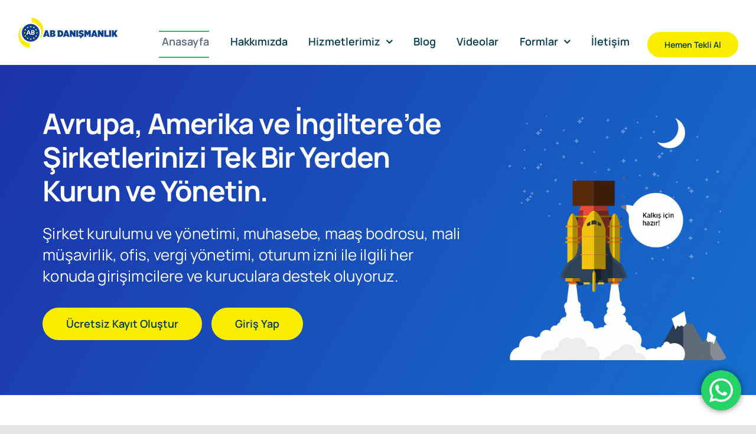

--- FILE ---
content_type: text/html
request_url: https://abdanismanlik.com/
body_size: 39679
content:
<!DOCTYPE html><html class="avada-html-layout-wide avada-html-header-position-top avada-is-100-percent-template" lang="tr" prefix="og: http://ogp.me/ns# fb: http://ogp.me/ns/fb#"><head><meta http-equiv="X-UA-Compatible" content="IE=edge" /><meta http-equiv="Content-Type" content="text/html; charset=utf-8"/><meta name="viewport" content="width=device-width, initial-scale=1" /><meta name='robots' content='index, follow, max-image-preview:large, max-snippet:-1, max-video-preview:-1' /><!-- <link media="all" href="https://abdanismanlik.com/wp-content/cache/autoptimize/css/autoptimize_0c918be6e0710aa1cac2bcd5a24629e1.css" rel="stylesheet"> --><title>Avrupa ve Amerika&#039;ya Açılan Kapı - AB Danışmanlık</title><meta name="description" content="Şirket ve şube kurulumu, mali ve hukuki hizmet, oturum ve çalışma izni, denklik ve işe yerleştirme vb. hizmetlerden tek bir yerden yararlanın." /><link rel="canonical" href="https://abdanismanlik.com/" /><meta property="og:locale" content="tr_TR" /><meta property="og:type" content="website" /><meta property="og:title" content="Avrupa ve Amerika&#039;ya Açılan Kapı - AB Danışmanlık" /><meta property="og:description" content="Şirket ve şube kurulumu, mali ve hukuki hizmet, oturum ve çalışma izni, denklik ve işe yerleştirme vb. hizmetlerden tek bir yerden yararlanın." /><meta property="og:url" content="https://abdanismanlik.com/" /><meta property="og:site_name" content="AB Danışmanlık" /><meta property="article:modified_time" content="2025-05-23T13:11:45+00:00" /><meta name="twitter:card" content="summary_large_image" /> <script type="application/ld+json" class="yoast-schema-graph">{"@context":"https://schema.org","@graph":[{"@type":"WebPage","@id":"https://abdanismanlik.com/","url":"https://abdanismanlik.com/","name":"Avrupa ve Amerika'ya Açılan Kapı - AB Danışmanlık","isPartOf":{"@id":"https://abdanismanlik.com/#website"},"about":{"@id":"https://abdanismanlik.com/#organization"},"datePublished":"2020-08-19T16:08:38+00:00","dateModified":"2025-05-23T13:11:45+00:00","description":"Şirket ve şube kurulumu, mali ve hukuki hizmet, oturum ve çalışma izni, denklik ve işe yerleştirme vb. hizmetlerden tek bir yerden yararlanın.","breadcrumb":{"@id":"https://abdanismanlik.com/#breadcrumb"},"inLanguage":"tr","potentialAction":[{"@type":"ReadAction","target":["https://abdanismanlik.com/"]}]},{"@type":"BreadcrumbList","@id":"https://abdanismanlik.com/#breadcrumb","itemListElement":[{"@type":"ListItem","position":1,"name":"Anasayfa"}]},{"@type":"WebSite","@id":"https://abdanismanlik.com/#website","url":"https://abdanismanlik.com/","name":"AB Danışmanlık","description":"Almanya Şirketiniz Tek Bir Yerden Kurun ve Yönetin","publisher":{"@id":"https://abdanismanlik.com/#organization"},"potentialAction":[{"@type":"SearchAction","target":{"@type":"EntryPoint","urlTemplate":"https://abdanismanlik.com/?s={search_term_string}"},"query-input":{"@type":"PropertyValueSpecification","valueRequired":true,"valueName":"search_term_string"}}],"inLanguage":"tr"},{"@type":"Organization","@id":"https://abdanismanlik.com/#organization","name":"AB Danışmanlık","url":"https://abdanismanlik.com/","logo":{"@type":"ImageObject","inLanguage":"tr","@id":"https://abdanismanlik.com/#/schema/logo/image/","url":"https://abdanismanlik.com/wp-content/uploads/2022/10/AB-Danismanlik.jpg","contentUrl":"https://abdanismanlik.com/wp-content/uploads/2022/10/AB-Danismanlik.jpg","width":900,"height":900,"caption":"AB Danışmanlık"},"image":{"@id":"https://abdanismanlik.com/#/schema/logo/image/"}}]}</script> <link href='https://fonts.gstatic.com' crossorigin='anonymous' rel='preconnect' /><link rel="alternate" type="application/rss+xml" title="AB Danışmanlık &raquo; akışı" href="https://abdanismanlik.com/feed/" /><link rel="alternate" type="application/rss+xml" title="AB Danışmanlık &raquo; yorum akışı" href="https://abdanismanlik.com/comments/feed/" /><link rel="shortcut icon" href="https://abdanismanlik.com/wp-content/uploads/2022/09/ab-danismanlik-fav.png" type="image/x-icon" /><link rel="alternate" title="oEmbed (JSON)" type="application/json+oembed" href="https://abdanismanlik.com/wp-json/oembed/1.0/embed?url=https%3A%2F%2Fabdanismanlik.com%2F" /><link rel="alternate" title="oEmbed (XML)" type="text/xml+oembed" href="https://abdanismanlik.com/wp-json/oembed/1.0/embed?url=https%3A%2F%2Fabdanismanlik.com%2F&#038;format=xml" /><meta property="og:title" content="Anasayfa"/><meta property="og:type" content="article"/><meta property="og:url" content="https://abdanismanlik.com/"/><meta property="og:site_name" content="AB Danışmanlık"/><meta property="og:description" content="Avrupa ve Amerika&#039;da Sağladığımız Hizmetlerimiz.    UG Şirket Kurulumu Bir UG ile, bir GmbH&#039;nin avantajlarından yararlanırsınız ve bu, 1 euro kadar küçük bir sermayeden elde edilir. Bu, UG&#039;yi yeni kurulan şirketler ve küçük şirketler için özellikle ilginç kılıyor. Daha Fazla Oku   GmbH Şirket Kurulumu 
GmbH&#039;nin yasal ve vergi avantajları çeşitlidir."/><meta property="og:image" content="https://abdanismanlik.com/wp-content/uploads/2022/09/Ab-Danismanlik_1x.png"/><!-- <link rel='stylesheet' id='fusion-dynamic-css-css' href='https://abdanismanlik.com/wp-content/uploads/fusion-styles/5c58096fc0c84c8b252709d57a2e6fa2.min.css' type='text/css' media='all' /> -->
<link rel="stylesheet" type="text/css" href="//abdanismanlik.com/wp-content/cache/wpfc-minified/9k9nfzcx/8e6fg.css" media="all"/> <script src='//abdanismanlik.com/wp-content/cache/wpfc-minified/k9qwai43/4hcox.js' type="text/javascript"></script>
<!-- <script defer type="text/javascript" src="https://abdanismanlik.com/wp-includes/js/jquery/jquery.min.js" id="jquery-core-js"></script> --> <!-- <script defer type="text/javascript" src="https://abdanismanlik.com/wp-content/cache/autoptimize/js/autoptimize_single_1f66fee84da29857336663d0431fb97d.js" id="ht_ctc_app_js-js"></script> --> <link rel="https://api.w.org/" href="https://abdanismanlik.com/wp-json/" /><link rel="alternate" title="JSON" type="application/json" href="https://abdanismanlik.com/wp-json/wp/v2/pages/2320" /><link rel="EditURI" type="application/rsd+xml" title="RSD" href="https://abdanismanlik.com/xmlrpc.php?rsd" /><meta name="generator" content="WordPress 6.9" /><link rel='shortlink' href='https://abdanismanlik.com/' /> <script defer src="[data-uri]"></script>  <script defer src="[data-uri]"></script> 
  <script defer src="https://www.googletagmanager.com/gtag/js?id=G-4QZYNVL9DJ"></script> <script defer src="[data-uri]"></script> </head><body data-rsssl=1 class="home wp-singular page-template page-template-100-width page-template-100-width-php page page-id-2320 wp-theme-Avada fusion-image-hovers fusion-pagination-sizing fusion-button_type-flat fusion-button_span-no fusion-button_gradient-linear avada-image-rollover-circle-no avada-image-rollover-yes avada-image-rollover-direction-fade fusion-body ltr fusion-sticky-header no-tablet-sticky-header no-mobile-sticky-header no-mobile-slidingbar no-desktop-totop no-mobile-totop fusion-disable-outline fusion-sub-menu-fade mobile-logo-pos-left layout-wide-mode avada-has-boxed-modal-shadow- layout-scroll-offset-full avada-has-zero-margin-offset-top fusion-top-header menu-text-align-center mobile-menu-design-classic fusion-show-pagination-text fusion-header-layout-v3 avada-responsive avada-footer-fx-none avada-menu-highlight-style-textcolor fusion-search-form-clean fusion-main-menu-search-overlay fusion-avatar-circle avada-blog-layout-large avada-blog-archive-layout-large avada-header-shadow-no avada-menu-icon-position-left avada-has-megamenu-shadow avada-has-mobile-menu-search avada-has-main-nav-search-icon avada-has-breadcrumb-mobile-hidden avada-has-titlebar-bar_and_content avada-header-border-color-full-transparent avada-has-transparent-timeline_color avada-has-pagination-width_height avada-flyout-menu-direction-fade avada-ec-views-v1" data-awb-post-id="2320"> <a class="skip-link screen-reader-text" href="#content">Skip to content</a><div id="boxed-wrapper"><div id="wrapper" class="fusion-wrapper"><div id="home" style="position:relative;top:-1px;"></div><div class="fusion-tb-header"><div class="fusion-fullwidth fullwidth-box fusion-builder-row-1 fusion-flex-container nonhundred-percent-fullwidth non-hundred-percent-height-scrolling fusion-no-small-visibility fusion-no-medium-visibility fusion-sticky-container" style="--awb-border-radius-top-left:0px;--awb-border-radius-top-right:0px;--awb-border-radius-bottom-right:0px;--awb-border-radius-bottom-left:0px;--awb-padding-top:0px;--awb-padding-bottom:0px;--awb-margin-bottom:-1px;--awb-background-color:#0cc0ff;--awb-background-image:linear-gradient(120deg, var(--awb-color1) 0%,var(--awb-color1) 100%);--awb-sticky-background-color:var(--awb-color1) !important;--awb-flex-wrap:wrap;" data-transition-offset="115" data-scroll-offset="640" data-sticky-large-visibility="1" ><div class="fusion-builder-row fusion-row fusion-flex-align-items-center fusion-flex-justify-content-space-between fusion-flex-content-wrap" style="max-width:1310.4px;margin-left: calc(-4% / 2 );margin-right: calc(-4% / 2 );"><div class="fusion-layout-column fusion_builder_column fusion-builder-column-0 fusion_builder_column_1_5 1_5 fusion-flex-column fusion-flex-align-self-stretch" style="--awb-bg-size:cover;--awb-width-large:20%;--awb-margin-top-large:12px;--awb-spacing-right-large:9.6%;--awb-margin-bottom-large:12px;--awb-spacing-left-large:9.6%;--awb-width-medium:25%;--awb-order-medium:0;--awb-spacing-right-medium:7.68%;--awb-spacing-left-medium:7.68%;--awb-width-small:100%;--awb-order-small:0;--awb-spacing-right-small:1.92%;--awb-spacing-left-small:1.92%;"><div class="fusion-column-wrapper fusion-column-has-shadow fusion-flex-justify-content-center fusion-content-layout-column"><div class="fusion-image-element " style="--awb-sticky-max-width:142px;--awb-max-width:172px;--awb-caption-title-font-family:var(--h2_typography-font-family);--awb-caption-title-font-weight:var(--h2_typography-font-weight);--awb-caption-title-font-style:var(--h2_typography-font-style);--awb-caption-title-size:var(--h2_typography-font-size);--awb-caption-title-transform:var(--h2_typography-text-transform);--awb-caption-title-line-height:var(--h2_typography-line-height);--awb-caption-title-letter-spacing:var(--h2_typography-letter-spacing);"><span class=" has-fusion-standard-logo has-fusion-sticky-logo has-fusion-mobile-logo fusion-imageframe imageframe-none imageframe-1 hover-type-none"><a class="fusion-no-lightbox" href="https://abdanismanlik.com/" target="_self" aria-label="avada-accountant-logo-@2x"><noscript><img decoding="async" src="https://abdanismanlik.com/wp-content/uploads/2022/09/Ab-Danismanlik_1x.png" srcset="https://abdanismanlik.com/wp-content/uploads/2022/09/Ab-Danismanlik_1x.png 1x, https://abdanismanlik.com/wp-content/uploads/2022/09/Ab-Danismanlik_2x.png 2x" style="max-height:51px;height:auto;" retina_url="https://abdanismanlik.com/wp-content/uploads/2022/09/Ab-Danismanlik_2x.png" width="171" height="51" class="img-responsive fusion-standard-logo disable-lazyload" alt="AB Danışmanlık Logo" /></noscript><img decoding="async" src='data:image/svg+xml,%3Csvg%20xmlns=%22http://www.w3.org/2000/svg%22%20viewBox=%220%200%20171%2051%22%3E%3C/svg%3E' data-src="https://abdanismanlik.com/wp-content/uploads/2022/09/Ab-Danismanlik_1x.png" data-srcset="https://abdanismanlik.com/wp-content/uploads/2022/09/Ab-Danismanlik_1x.png 1x, https://abdanismanlik.com/wp-content/uploads/2022/09/Ab-Danismanlik_2x.png 2x" style="max-height:51px;height:auto;" retina_url="https://abdanismanlik.com/wp-content/uploads/2022/09/Ab-Danismanlik_2x.png" width="171" height="51" class="lazyload img-responsive fusion-standard-logo disable-lazyload" alt="AB Danışmanlık Logo" /><noscript><img decoding="async" src="https://abdanismanlik.com/wp-content/uploads/2022/09/Ab-Danismanlik_1x.png" srcset="https://abdanismanlik.com/wp-content/uploads/2022/09/Ab-Danismanlik_1x.png 1x, https://abdanismanlik.com/wp-content/uploads/2022/09/Ab-Danismanlik_2x.png 2x" style="max-height:51px;height:auto;" retina_url="https://abdanismanlik.com/wp-content/uploads/2022/09/Ab-Danismanlik_2x.png" width="171" height="51" class="img-responsive fusion-sticky-logo disable-lazyload" alt="AB Danışmanlık Logo" /></noscript><img decoding="async" src='data:image/svg+xml,%3Csvg%20xmlns=%22http://www.w3.org/2000/svg%22%20viewBox=%220%200%20171%2051%22%3E%3C/svg%3E' data-src="https://abdanismanlik.com/wp-content/uploads/2022/09/Ab-Danismanlik_1x.png" data-srcset="https://abdanismanlik.com/wp-content/uploads/2022/09/Ab-Danismanlik_1x.png 1x, https://abdanismanlik.com/wp-content/uploads/2022/09/Ab-Danismanlik_2x.png 2x" style="max-height:51px;height:auto;" retina_url="https://abdanismanlik.com/wp-content/uploads/2022/09/Ab-Danismanlik_2x.png" width="171" height="51" class="lazyload img-responsive fusion-sticky-logo disable-lazyload" alt="AB Danışmanlık Logo" /><noscript><img decoding="async" src="https://abdanismanlik.com/wp-content/uploads/2022/09/Ab-Danismanlik_1x.png" srcset="https://abdanismanlik.com/wp-content/uploads/2022/09/Ab-Danismanlik_1x.png 1x, https://abdanismanlik.com/wp-content/uploads/2022/09/Ab-Danismanlik_2x.png 2x" style="max-height:51px;height:auto;" retina_url="https://abdanismanlik.com/wp-content/uploads/2022/09/Ab-Danismanlik_2x.png" width="171" height="51" class="img-responsive fusion-mobile-logo disable-lazyload" alt="AB Danışmanlık Logo" /></noscript><img decoding="async" src='data:image/svg+xml,%3Csvg%20xmlns=%22http://www.w3.org/2000/svg%22%20viewBox=%220%200%20171%2051%22%3E%3C/svg%3E' data-src="https://abdanismanlik.com/wp-content/uploads/2022/09/Ab-Danismanlik_1x.png" data-srcset="https://abdanismanlik.com/wp-content/uploads/2022/09/Ab-Danismanlik_1x.png 1x, https://abdanismanlik.com/wp-content/uploads/2022/09/Ab-Danismanlik_2x.png 2x" style="max-height:51px;height:auto;" retina_url="https://abdanismanlik.com/wp-content/uploads/2022/09/Ab-Danismanlik_2x.png" width="171" height="51" class="lazyload img-responsive fusion-mobile-logo disable-lazyload" alt="AB Danışmanlık Logo" /></a></span></div></div></div><div class="fusion-layout-column fusion_builder_column fusion-builder-column-1 fusion_builder_column_4_5 4_5 fusion-flex-column" style="--awb-bg-size:cover;--awb-width-large:80%;--awb-margin-top-large:12px;--awb-spacing-right-large:2.4%;--awb-margin-bottom-large:12px;--awb-spacing-left-large:10px;--awb-width-medium:75%;--awb-order-medium:0;--awb-spacing-right-medium:2.56%;--awb-spacing-left-medium:0%;--awb-width-small:100%;--awb-order-small:0;--awb-spacing-right-small:1.92%;--awb-spacing-left-small:1.92%;"><div class="fusion-column-wrapper fusion-column-has-shadow fusion-flex-justify-content-center fusion-content-layout-column"><div class="fusion-builder-row fusion-builder-row-inner fusion-row fusion-flex-align-items-center fusion-flex-justify-content-space-between fusion-flex-content-wrap" style="width:104% !important;max-width:104% !important;margin-left: calc(-4% / 2 );margin-right: calc(-4% / 2 );"><div class="fusion-layout-column fusion_builder_column_inner fusion-builder-nested-column-0 fusion_builder_column_inner_2_5 2_5 fusion-flex-column fusion-display-normal-only" style="--awb-bg-size:cover;--awb-border-color:hsla(var(--awb-custom1-h),var(--awb-custom1-s),var(--awb-custom1-l),calc( var(--awb-custom1-a) - 90% ));--awb-border-bottom:0px;--awb-border-style:solid;--awb-width-large:40%;--awb-margin-top-large:0px;--awb-spacing-right-large:0%;--awb-margin-bottom-large:0px;--awb-spacing-left-large:4.8%;--awb-width-medium:40%;--awb-order-medium:0;--awb-spacing-right-medium:0%;--awb-spacing-left-medium:4.8%;--awb-width-small:100%;--awb-order-small:0;--awb-spacing-right-small:1.92%;--awb-spacing-left-small:1.92%;"><div class="fusion-column-wrapper fusion-column-has-shadow fusion-flex-justify-content-center fusion-content-layout-column"></div></div><div class="fusion-layout-column fusion_builder_column_inner fusion-builder-nested-column-1 fusion_builder_column_inner_2_5 2_5 fusion-flex-column fusion-display-normal-only" style="--awb-bg-size:cover;--awb-border-color:hsla(var(--awb-custom1-h),var(--awb-custom1-s),var(--awb-custom1-l),calc( var(--awb-custom1-a) - 90% ));--awb-border-bottom:0px;--awb-border-style:solid;--awb-width-large:40%;--awb-margin-top-large:0px;--awb-spacing-right-large:0%;--awb-margin-bottom-large:0px;--awb-spacing-left-large:0%;--awb-width-medium:75%;--awb-order-medium:0;--awb-spacing-right-medium:2.56%;--awb-spacing-left-medium:2.56%;--awb-width-small:100%;--awb-order-small:0;--awb-spacing-right-small:1.92%;--awb-spacing-left-small:1.92%;"><div class="fusion-column-wrapper fusion-column-has-shadow fusion-flex-justify-content-flex-start fusion-content-layout-column"></div></div><div class="fusion-layout-column fusion_builder_column_inner fusion-builder-nested-column-2 fusion_builder_column_inner_1_5 1_5 fusion-flex-column fusion-flex-align-self-flex-start fusion-display-normal-only" style="--awb-padding-top:20px;--awb-padding-bottom:20px;--awb-bg-size:cover;--awb-border-color:hsla(var(--awb-custom1-h),var(--awb-custom1-s),var(--awb-custom1-l),calc( var(--awb-custom1-a) - 90% ));--awb-border-bottom:0px;--awb-border-style:solid;--awb-width-large:20%;--awb-margin-top-large:0px;--awb-spacing-right-large:9.6%;--awb-margin-bottom-large:0px;--awb-spacing-left-large:0%;--awb-width-medium:20%;--awb-order-medium:0;--awb-spacing-right-medium:9.6%;--awb-spacing-left-medium:0%;--awb-width-small:100%;--awb-order-small:0;--awb-spacing-right-small:1.92%;--awb-spacing-left-small:1.92%;"><div class="fusion-column-wrapper fusion-column-has-shadow fusion-flex-justify-content-center fusion-content-layout-column"></div></div><div class="fusion-layout-column fusion_builder_column_inner fusion-builder-nested-column-3 fusion_builder_column_inner_1_1 1_1 fusion-flex-column" style="--awb-bg-size:cover;--awb-width-large:100%;--awb-margin-top-large:0px;--awb-spacing-right-large:1.92%;--awb-margin-bottom-large:0px;--awb-spacing-left-large:1.92%;--awb-width-medium:25%;--awb-order-medium:0;--awb-spacing-right-medium:7.68%;--awb-spacing-left-medium:7.68%;--awb-width-small:100%;--awb-order-small:0;--awb-spacing-right-small:1.92%;--awb-spacing-left-small:1.92%;"><div class="fusion-column-wrapper fusion-column-has-shadow fusion-flex-justify-content-center fusion-content-layout-column"><nav class="awb-menu awb-menu_row awb-menu_em-hover mobile-mode-collapse-to-button awb-menu_icons-left awb-menu_dc-yes mobile-trigger-fullwidth-off awb-menu_mobile-toggle awb-menu_indent-center mobile-size-column-absolute loading mega-menu-loading awb-menu_desktop awb-menu_dropdown awb-menu_expand-right awb-menu_transition-slide_up" style="--awb-font-size:var(--awb-typography3-font-size);--awb-text-transform:var(--awb-typography3-text-transform);--awb-min-height:46px;--awb-gap:6px;--awb-justify-content:space-between;--awb-items-padding-bottom:10px;--awb-items-padding-left:5px;--awb-border-top:2px;--awb-border-bottom:2px;--awb-color:var(--awb-custom10);--awb-letter-spacing:var(--awb-typography3-letter-spacing);--awb-active-color:var(--awb-custom1);--awb-active-border-top:2px;--awb-active-border-bottom:2px;--awb-active-border-color:var(--awb-color7);--awb-submenu-color:var(--awb-custom10);--awb-submenu-sep-color:rgba(249,250,251,0);--awb-submenu-border-radius-top-right:8px;--awb-submenu-border-radius-bottom-right:8px;--awb-submenu-border-radius-bottom-left:8px;--awb-submenu-active-bg:var(--awb-color1);--awb-submenu-active-color:var(--awb-color7);--awb-submenu-space:10px;--awb-submenu-font-size:16px;--awb-submenu-text-transform:none;--awb-submenu-max-width:208px;--awb-icons-size:15;--awb-icons-color:var(--awb-custom10);--awb-icons-hover-color:var(--awb-color7);--awb-main-justify-content:flex-start;--awb-mobile-nav-button-align-hor:flex-end;--awb-mobile-color:var(--awb-custom10);--awb-mobile-nav-items-height:72;--awb-mobile-active-bg:var(--awb-color1);--awb-mobile-active-color:var(--awb-color7);--awb-mobile-trigger-color:var(--awb-custom10);--awb-mobile-trigger-background-color:var(--awb-color4);--awb-mobile-sep-color:var(--awb-color1);--awb-mobile-justify:center;--awb-mobile-caret-left:auto;--awb-mobile-caret-right:0;--awb-box-shadow:0px 20px 32px -12px hsla(var(--awb-custom10-h),var(--awb-custom10-s),var(--awb-custom10-l),calc(var(--awb-custom10-a) - 80%));;--awb-fusion-font-family-typography:var(--awb-typography3-font-family);--awb-fusion-font-weight-typography:var(--awb-typography3-font-weight);--awb-fusion-font-style-typography:var(--awb-typography3-font-style);--awb-fusion-font-family-submenu-typography:var(--awb-typography3-font-family);--awb-fusion-font-weight-submenu-typography:var(--awb-typography3-font-weight);--awb-fusion-font-style-submenu-typography:var(--awb-typography3-font-style);--awb-fusion-font-family-mobile-typography:var(--awb-typography3-font-family);--awb-fusion-font-weight-mobile-typography:var(--awb-typography3-font-weight);--awb-fusion-font-style-mobile-typography:var(--awb-typography3-font-style);" aria-label="Accountant Main Menu" data-breakpoint="1200" data-count="0" data-transition-type="center" data-transition-time="300" data-expand="right"><button type="button" class="awb-menu__m-toggle" aria-expanded="false" aria-controls="menu-accountant-main-menu"><span class="awb-menu__m-toggle-inner"><span class="collapsed-nav-text">Menu</span><span class="awb-menu__m-collapse-icon"><span class="awb-menu__m-collapse-icon-open icon-accountant-menu"></span><span class="awb-menu__m-collapse-icon-close icon-accountant-cancel"></span></span></span></button><ul id="menu-accountant-main-menu" class="fusion-menu awb-menu__main-ul awb-menu__main-ul_row"><li  id="menu-item-57"  class="menu-item menu-item-type-post_type menu-item-object-page menu-item-home current-menu-item page_item page-item-2320 current_page_item menu-item-57 awb-menu__li awb-menu__main-li awb-menu__main-li_regular"  data-item-id="57"><span class="awb-menu__main-background-default awb-menu__main-background-default_center"></span><span class="awb-menu__main-background-active awb-menu__main-background-active_center"></span><a  href="https://abdanismanlik.com/" class="awb-menu__main-a awb-menu__main-a_regular" aria-current="page"><span class="menu-text">Anasayfa</span></a></li><li  id="menu-item-58"  class="menu-item menu-item-type-post_type menu-item-object-page menu-item-58 awb-menu__li awb-menu__main-li awb-menu__main-li_regular"  data-item-id="58"><span class="awb-menu__main-background-default awb-menu__main-background-default_center"></span><span class="awb-menu__main-background-active awb-menu__main-background-active_center"></span><a  href="https://abdanismanlik.com/hakkimizda/" class="awb-menu__main-a awb-menu__main-a_regular"><span class="menu-text">Hakkımızda</span></a></li><li  id="menu-item-62"  class="menu-item menu-item-type-post_type menu-item-object-page menu-item-has-children menu-item-62 awb-menu__li awb-menu__main-li awb-menu__main-li_regular"  data-item-id="62"><span class="awb-menu__main-background-default awb-menu__main-background-default_center"></span><span class="awb-menu__main-background-active awb-menu__main-background-active_center"></span><a  href="https://abdanismanlik.com/hizmetlerimiz/" class="awb-menu__main-a awb-menu__main-a_regular"><span class="menu-text">Hizmetlerimiz</span><span class="awb-menu__open-nav-submenu-hover"></span></a><button type="button" aria-label="Open submenu of Hizmetlerimiz" aria-expanded="false" class="awb-menu__open-nav-submenu_mobile awb-menu__open-nav-submenu_main"></button><ul class="awb-menu__sub-ul awb-menu__sub-ul_main"><li  id="menu-item-2567"  class="menu-item menu-item-type-custom menu-item-object-custom menu-item-has-children menu-item-2567 awb-menu__li awb-menu__sub-li" ><a  href="#" class="awb-menu__sub-a"><span>Şirket Kurulumu</span><span class="awb-menu__open-nav-submenu-hover"></span></a><button type="button" aria-label="Open submenu of Şirket Kurulumu" aria-expanded="false" class="awb-menu__open-nav-submenu_mobile awb-menu__open-nav-submenu_sub"></button><ul class="awb-menu__sub-ul awb-menu__sub-ul_grand"><li  id="menu-item-1891"  class="menu-item menu-item-type-post_type menu-item-object-page menu-item-1891 awb-menu__li awb-menu__sub-li" ><a  href="https://abdanismanlik.com/almanyada-ug-sirket-kurmak/" class="awb-menu__sub-a"><span>Almanya’da UG Şirket Kurmak<span class="awb-menu__highlight" style="background-color:var(--awb-color7);color:var(--awb-color1);">New</span></span></a></li><li  id="menu-item-1894"  class="menu-item menu-item-type-post_type menu-item-object-page menu-item-1894 awb-menu__li awb-menu__sub-li" ><a  href="https://abdanismanlik.com/almanyada-gmbh-sirket-kurmak/" class="awb-menu__sub-a"><span>Almanya’da GmbH Şirket Kurmak</span></a></li><li  id="menu-item-1890"  class="menu-item menu-item-type-post_type menu-item-object-page menu-item-1890 awb-menu__li awb-menu__sub-li" ><a  href="https://abdanismanlik.com/almanyada-ag-sirket-kurmak/" class="awb-menu__sub-a"><span>Almanya’da AG Şirket Kurmak</span></a></li><li  id="menu-item-2770"  class="menu-item menu-item-type-post_type menu-item-object-page menu-item-2770 awb-menu__li awb-menu__sub-li" ><a  href="https://abdanismanlik.com/maltada-sirket-kurmak/" class="awb-menu__sub-a"><span>Malta’da Şirket Kurmak</span></a></li><li  id="menu-item-2777"  class="menu-item menu-item-type-post_type menu-item-object-page menu-item-2777 awb-menu__li awb-menu__sub-li" ><a  href="https://abdanismanlik.com/amerikada-sirket-kurmak/" class="awb-menu__sub-a"><span>Amerika’da Şirket Kurmak</span></a></li><li  id="menu-item-1893"  class="menu-item menu-item-type-post_type menu-item-object-page menu-item-1893 awb-menu__li awb-menu__sub-li" ><a  href="https://abdanismanlik.com/10-adimda-almanyada-gmbh-sirket-kurmak/" class="awb-menu__sub-a"><span>10 Adımda Almanya’da GmbH Şirket Kurmak</span></a></li></ul></li><li  id="menu-item-2767"  class="menu-item menu-item-type-post_type menu-item-object-page menu-item-2767 awb-menu__li awb-menu__sub-li" ><a  href="https://abdanismanlik.com/almanya-mavi-kart-blue-card/" class="awb-menu__sub-a"><span>Almanya Mavi Kart / Blue Card</span></a></li><li  id="menu-item-2808"  class="menu-item menu-item-type-post_type menu-item-object-page menu-item-2808 awb-menu__li awb-menu__sub-li" ><a  href="https://abdanismanlik.com/amerika-e2-yatirimci-vizesi/" class="awb-menu__sub-a"><span>Amerika E2 Yatırımcı Vizesi</span></a></li><li  id="menu-item-3056"  class="menu-item menu-item-type-post_type menu-item-object-page menu-item-3056 awb-menu__li awb-menu__sub-li" ><a  href="https://abdanismanlik.com/ingiltere-innovator-founder-vizesi/" class="awb-menu__sub-a"><span>İngiltere Innovator Founder Vizesi</span></a></li><li  id="menu-item-3277"  class="menu-item menu-item-type-post_type menu-item-object-page menu-item-3277 awb-menu__li awb-menu__sub-li" ><a  href="https://abdanismanlik.com/bulgaristanda-emeklilere-oturum-izni/" class="awb-menu__sub-a"><span>Bulgaristanda Emeklilere Oturum İzni</span></a></li><li  id="menu-item-3198"  class="menu-item menu-item-type-post_type menu-item-object-page menu-item-3198 awb-menu__li awb-menu__sub-li" ><a  href="https://abdanismanlik.com/almanya-firsat-kart/" class="awb-menu__sub-a"><span>Almanya Fırsat Kart</span></a></li><li  id="menu-item-3205"  class="menu-item menu-item-type-post_type menu-item-object-page menu-item-3205 awb-menu__li awb-menu__sub-li" ><a  href="https://abdanismanlik.com/almanyada-denklik/" class="awb-menu__sub-a"><span>Almanya&#8217;da Denklik</span></a></li><li  id="menu-item-1889"  class="menu-item menu-item-type-post_type menu-item-object-page menu-item-1889 awb-menu__li awb-menu__sub-li" ><a  href="https://abdanismanlik.com/almanya-muhasebe/" class="awb-menu__sub-a"><span>Almanya Muhasebe</span></a></li><li  id="menu-item-2516"  class="menu-item menu-item-type-post_type menu-item-object-page menu-item-2516 awb-menu__li awb-menu__sub-li" ><a  href="https://abdanismanlik.com/almanya-marka-tescil/" class="awb-menu__sub-a"><span>Almanya Marka Tescil</span></a></li><li  id="menu-item-2558"  class="menu-item menu-item-type-post_type menu-item-object-page menu-item-2558 awb-menu__li awb-menu__sub-li" ><a  href="https://abdanismanlik.com/almanya-maas-bordrosu/" class="awb-menu__sub-a"><span>Almanya Maaş Bordrosu</span></a></li><li  id="menu-item-2559"  class="menu-item menu-item-type-post_type menu-item-object-page menu-item-2559 awb-menu__li awb-menu__sub-li" ><a  href="https://abdanismanlik.com/almanya-is-plani/" class="awb-menu__sub-a"><span>Almanya İş Planı</span></a></li><li  id="menu-item-2560"  class="menu-item menu-item-type-post_type menu-item-object-page menu-item-2560 awb-menu__li awb-menu__sub-li" ><a  href="https://abdanismanlik.com/avrupa-marka-tescili/" class="awb-menu__sub-a"><span>Avrupa Marka Tescili</span></a></li><li  id="menu-item-2591"  class="menu-item menu-item-type-post_type menu-item-object-page menu-item-2591 awb-menu__li awb-menu__sub-li" ><a  href="https://abdanismanlik.com/almanya-vergi-beyannamesi/" class="awb-menu__sub-a"><span>Almanya Vergi Beyannamesi</span></a></li></ul></li><li  id="menu-item-60"  class="menu-item menu-item-type-post_type menu-item-object-page menu-item-60 awb-menu__li awb-menu__main-li awb-menu__main-li_regular"  data-item-id="60"><span class="awb-menu__main-background-default awb-menu__main-background-default_center"></span><span class="awb-menu__main-background-active awb-menu__main-background-active_center"></span><a  href="https://abdanismanlik.com/blog/" class="awb-menu__main-a awb-menu__main-a_regular"><span class="menu-text">Blog</span></a></li><li  id="menu-item-2952"  class="menu-item menu-item-type-post_type menu-item-object-page menu-item-2952 awb-menu__li awb-menu__main-li awb-menu__main-li_regular"  data-item-id="2952"><span class="awb-menu__main-background-default awb-menu__main-background-default_center"></span><span class="awb-menu__main-background-active awb-menu__main-background-active_center"></span><a  href="https://abdanismanlik.com/videolar/" class="awb-menu__main-a awb-menu__main-a_regular"><span class="menu-text">Videolar</span></a></li><li  id="menu-item-2941"  class="menu-item menu-item-type-custom menu-item-object-custom menu-item-has-children menu-item-2941 awb-menu__li awb-menu__main-li awb-menu__main-li_regular"  data-item-id="2941"><span class="awb-menu__main-background-default awb-menu__main-background-default_center"></span><span class="awb-menu__main-background-active awb-menu__main-background-active_center"></span><a  href="#" class="awb-menu__main-a awb-menu__main-a_regular"><span class="menu-text">Formlar</span><span class="awb-menu__open-nav-submenu-hover"></span></a><button type="button" aria-label="Open submenu of Formlar" aria-expanded="false" class="awb-menu__open-nav-submenu_mobile awb-menu__open-nav-submenu_main"></button><ul class="awb-menu__sub-ul awb-menu__sub-ul_main"><li  id="menu-item-3029"  class="menu-item menu-item-type-post_type menu-item-object-page menu-item-3029 awb-menu__li awb-menu__sub-li" ><a  href="https://abdanismanlik.com/sirket-kurulum-formu/" class="awb-menu__sub-a"><span>Almanya Şirket Kurulum Formu</span></a></li><li  id="menu-item-2994"  class="menu-item menu-item-type-post_type menu-item-object-page menu-item-2994 awb-menu__li awb-menu__sub-li" ><a  href="https://abdanismanlik.com/amerika-sirket-kurulum-formu/" class="awb-menu__sub-a"><span>Amerika Şirket Kurulum Formu</span></a></li><li  id="menu-item-2999"  class="menu-item menu-item-type-post_type menu-item-object-page menu-item-2999 awb-menu__li awb-menu__sub-li" ><a  href="https://abdanismanlik.com/malta-sirket-kurulum-formu/" class="awb-menu__sub-a"><span>Malta Şirket Kurulum Formu</span></a></li><li  id="menu-item-2832"  class="menu-item menu-item-type-post_type menu-item-object-page menu-item-2832 awb-menu__li awb-menu__sub-li" ><a  href="https://abdanismanlik.com/almanya-denklik-basvuru-formu/" class="awb-menu__sub-a"><span>Denklik Başvuru Formu</span></a></li></ul></li><li  id="menu-item-2488"  class="menu-item menu-item-type-post_type menu-item-object-page menu-item-2488 awb-menu__li awb-menu__main-li awb-menu__main-li_regular"  data-item-id="2488"><span class="awb-menu__main-background-default awb-menu__main-background-default_center"></span><span class="awb-menu__main-background-active awb-menu__main-background-active_center"></span><a  href="https://abdanismanlik.com/iletisim/" class="awb-menu__main-a awb-menu__main-a_regular"><span class="menu-text">İletişim</span></a></li><li  id="menu-item-2833"  class="menu-item menu-item-type-post_type menu-item-object-page menu-item-2833 awb-menu__li awb-menu__main-li awb-menu__li_button"  data-item-id="2833"><a  href="https://abdanismanlik.com/sirket-kurulum-formu/" class="awb-menu__main-a awb-menu__main-a_button"><span class="menu-text fusion-button button-default button-large">Hemen Tekli Al</span></a></li></ul></nav></div></div></div></div></div></div></div><div class="fusion-fullwidth fullwidth-box fusion-builder-row-2 fusion-flex-container nonhundred-percent-fullwidth non-hundred-percent-height-scrolling fusion-no-large-visibility fusion-sticky-container" style="--awb-border-radius-top-left:0px;--awb-border-radius-top-right:0px;--awb-border-radius-bottom-right:0px;--awb-border-radius-bottom-left:0px;--awb-padding-top:0px;--awb-padding-bottom:0px;--awb-background-color:var(--awb-color1);--awb-sticky-background-color:var(--awb-color1) !important;--awb-flex-wrap:wrap;" data-transition-offset="0" data-scroll-offset="620" data-sticky-large-visibility="1" ><div class="fusion-builder-row fusion-row fusion-flex-align-items-center fusion-flex-content-wrap" style="max-width:1310.4px;margin-left: calc(-4% / 2 );margin-right: calc(-4% / 2 );"><div class="fusion-layout-column fusion_builder_column fusion-builder-column-2 fusion_builder_column_1_3 1_3 fusion-flex-column" style="--awb-bg-size:cover;--awb-width-large:33.333333333333%;--awb-margin-top-large:20px;--awb-spacing-right-large:5.76%;--awb-margin-bottom-large:20px;--awb-spacing-left-large:5.76%;--awb-width-medium:20%;--awb-order-medium:0;--awb-spacing-right-medium:9.6%;--awb-spacing-left-medium:9.6%;--awb-width-small:50%;--awb-order-small:0;--awb-spacing-right-small:3.84%;--awb-spacing-left-small:3.84%;"><div class="fusion-column-wrapper fusion-column-has-shadow fusion-flex-justify-content-flex-start fusion-content-layout-column"><div class="fusion-image-element " style="--awb-sticky-max-width:142px;--awb-max-width:172px;--awb-caption-title-font-family:var(--h2_typography-font-family);--awb-caption-title-font-weight:var(--h2_typography-font-weight);--awb-caption-title-font-style:var(--h2_typography-font-style);--awb-caption-title-size:var(--h2_typography-font-size);--awb-caption-title-transform:var(--h2_typography-text-transform);--awb-caption-title-line-height:var(--h2_typography-line-height);--awb-caption-title-letter-spacing:var(--h2_typography-letter-spacing);"><span class=" fusion-imageframe imageframe-none imageframe-2 hover-type-none"><a class="fusion-no-lightbox" href="https://abdanismanlik.com/" target="_self" aria-label="Ab Danışmanlık_2x"><noscript><img decoding="async" width="342" height="102" alt=" Avada Accountant Demo" src="https://abdanismanlik.com/wp-content/uploads/2022/09/Ab-Danismanlik_2x.png" class="img-responsive wp-image-2462 disable-lazyload" srcset="https://abdanismanlik.com/wp-content/uploads/2022/09/Ab-Danismanlik_2x-200x60.png 200w, https://abdanismanlik.com/wp-content/uploads/2022/09/Ab-Danismanlik_2x.png 342w" sizes="(max-width: 640px) 100vw, 342px" /></noscript><img decoding="async" width="342" height="102" alt=" Avada Accountant Demo" src='data:image/svg+xml,%3Csvg%20xmlns=%22http://www.w3.org/2000/svg%22%20viewBox=%220%200%20342%20102%22%3E%3C/svg%3E' data-src="https://abdanismanlik.com/wp-content/uploads/2022/09/Ab-Danismanlik_2x.png" class="lazyload img-responsive wp-image-2462 disable-lazyload" data-srcset="https://abdanismanlik.com/wp-content/uploads/2022/09/Ab-Danismanlik_2x-200x60.png 200w, https://abdanismanlik.com/wp-content/uploads/2022/09/Ab-Danismanlik_2x.png 342w" data-sizes="(max-width: 640px) 100vw, 342px" /></a></span></div></div></div><div class="fusion-layout-column fusion_builder_column fusion-builder-column-3 fusion_builder_column_1_3 1_3 fusion-flex-column fusion-no-small-visibility" style="--awb-bg-size:cover;--awb-width-large:33.333333333333%;--awb-margin-top-large:20px;--awb-spacing-right-large:5.76%;--awb-margin-bottom-large:20px;--awb-spacing-left-large:5.76%;--awb-width-medium:60%;--awb-order-medium:0;--awb-spacing-right-medium:3.2%;--awb-spacing-left-medium:3.2%;--awb-width-small:100%;--awb-order-small:1;--awb-margin-top-small:0px;--awb-spacing-right-small:1.92%;--awb-spacing-left-small:1.92%;"><div class="fusion-column-wrapper fusion-column-has-shadow fusion-flex-justify-content-flex-start fusion-content-layout-column"><nav class="awb-menu awb-menu_row awb-menu_em-hover mobile-mode-collapse-to-button awb-menu_icons-left awb-menu_dc-yes mobile-trigger-fullwidth-off awb-menu_mobile-toggle awb-menu_indent-left mobile-size-full-absolute loading mega-menu-loading awb-menu_desktop awb-menu_dropdown awb-menu_expand-right awb-menu_transition-fade" style="--awb-text-transform:none;--awb-min-height:56px;--awb-border-radius-top-left:6px;--awb-border-radius-top-right:6px;--awb-border-radius-bottom-right:6px;--awb-border-radius-bottom-left:6px;--awb-gap:6px;--awb-align-items:center;--awb-justify-content:center;--awb-items-padding-top:6px;--awb-items-padding-right:10px;--awb-items-padding-bottom:6px;--awb-items-padding-left:10px;--awb-border-color:var(--awb-color7);--awb-color:var(--awb-custom10);--awb-active-color:var(--awb-custom1);--awb-active-bg:var(--awb-color1);--awb-submenu-color:var(--awb-color1);--awb-submenu-bg:var(--awb-color1);--awb-submenu-space:12px;--awb-submenu-text-transform:none;--awb-icons-size:17;--awb-icons-color:var(--awb-color1);--awb-main-justify-content:flex-start;--awb-mobile-justify:flex-start;--awb-mobile-caret-left:auto;--awb-mobile-caret-right:0;--awb-fusion-font-family-typography:var(--awb-typography3-font-family);--awb-fusion-font-weight-typography:var(--awb-typography3-font-weight);--awb-fusion-font-style-typography:var(--awb-typography3-font-style);--awb-fusion-font-family-submenu-typography:inherit;--awb-fusion-font-style-submenu-typography:normal;--awb-fusion-font-weight-submenu-typography:400;--awb-fusion-font-family-mobile-typography:inherit;--awb-fusion-font-style-mobile-typography:normal;--awb-fusion-font-weight-mobile-typography:400;" aria-label="Menu" data-breakpoint="0" data-count="1" data-transition-type="fade" data-transition-time="300" data-expand="right"><ul id="menu-accountant-main-menu-1" class="fusion-menu awb-menu__main-ul awb-menu__main-ul_row"><li   class="menu-item menu-item-type-post_type menu-item-object-page menu-item-home current-menu-item page_item page-item-2320 current_page_item menu-item-57 awb-menu__li awb-menu__main-li awb-menu__main-li_regular"  data-item-id="57"><span class="awb-menu__main-background-default awb-menu__main-background-default_fade"></span><span class="awb-menu__main-background-active awb-menu__main-background-active_fade"></span><a  href="https://abdanismanlik.com/" class="awb-menu__main-a awb-menu__main-a_regular" aria-current="page"><span class="menu-text">Anasayfa</span></a></li><li   class="menu-item menu-item-type-post_type menu-item-object-page menu-item-58 awb-menu__li awb-menu__main-li awb-menu__main-li_regular"  data-item-id="58"><span class="awb-menu__main-background-default awb-menu__main-background-default_fade"></span><span class="awb-menu__main-background-active awb-menu__main-background-active_fade"></span><a  href="https://abdanismanlik.com/hakkimizda/" class="awb-menu__main-a awb-menu__main-a_regular"><span class="menu-text">Hakkımızda</span></a></li><li   class="menu-item menu-item-type-post_type menu-item-object-page menu-item-has-children menu-item-62 awb-menu__li awb-menu__main-li awb-menu__main-li_regular"  data-item-id="62"><span class="awb-menu__main-background-default awb-menu__main-background-default_fade"></span><span class="awb-menu__main-background-active awb-menu__main-background-active_fade"></span><a  href="https://abdanismanlik.com/hizmetlerimiz/" class="awb-menu__main-a awb-menu__main-a_regular"><span class="menu-text">Hizmetlerimiz</span><span class="awb-menu__open-nav-submenu-hover"></span></a><button type="button" aria-label="Open submenu of Hizmetlerimiz" aria-expanded="false" class="awb-menu__open-nav-submenu_mobile awb-menu__open-nav-submenu_main"></button><ul class="awb-menu__sub-ul awb-menu__sub-ul_main"><li   class="menu-item menu-item-type-custom menu-item-object-custom menu-item-has-children menu-item-2567 awb-menu__li awb-menu__sub-li" ><a  href="#" class="awb-menu__sub-a"><span>Şirket Kurulumu</span><span class="awb-menu__open-nav-submenu-hover"></span></a><button type="button" aria-label="Open submenu of Şirket Kurulumu" aria-expanded="false" class="awb-menu__open-nav-submenu_mobile awb-menu__open-nav-submenu_sub"></button><ul class="awb-menu__sub-ul awb-menu__sub-ul_grand"><li   class="menu-item menu-item-type-post_type menu-item-object-page menu-item-1891 awb-menu__li awb-menu__sub-li" ><a  href="https://abdanismanlik.com/almanyada-ug-sirket-kurmak/" class="awb-menu__sub-a"><span>Almanya’da UG Şirket Kurmak<span class="awb-menu__highlight" style="background-color:var(--awb-color7);color:var(--awb-color1);">New</span></span></a></li><li   class="menu-item menu-item-type-post_type menu-item-object-page menu-item-1894 awb-menu__li awb-menu__sub-li" ><a  href="https://abdanismanlik.com/almanyada-gmbh-sirket-kurmak/" class="awb-menu__sub-a"><span>Almanya’da GmbH Şirket Kurmak</span></a></li><li   class="menu-item menu-item-type-post_type menu-item-object-page menu-item-1890 awb-menu__li awb-menu__sub-li" ><a  href="https://abdanismanlik.com/almanyada-ag-sirket-kurmak/" class="awb-menu__sub-a"><span>Almanya’da AG Şirket Kurmak</span></a></li><li   class="menu-item menu-item-type-post_type menu-item-object-page menu-item-2770 awb-menu__li awb-menu__sub-li" ><a  href="https://abdanismanlik.com/maltada-sirket-kurmak/" class="awb-menu__sub-a"><span>Malta’da Şirket Kurmak</span></a></li><li   class="menu-item menu-item-type-post_type menu-item-object-page menu-item-2777 awb-menu__li awb-menu__sub-li" ><a  href="https://abdanismanlik.com/amerikada-sirket-kurmak/" class="awb-menu__sub-a"><span>Amerika’da Şirket Kurmak</span></a></li><li   class="menu-item menu-item-type-post_type menu-item-object-page menu-item-1893 awb-menu__li awb-menu__sub-li" ><a  href="https://abdanismanlik.com/10-adimda-almanyada-gmbh-sirket-kurmak/" class="awb-menu__sub-a"><span>10 Adımda Almanya’da GmbH Şirket Kurmak</span></a></li></ul></li><li   class="menu-item menu-item-type-post_type menu-item-object-page menu-item-2767 awb-menu__li awb-menu__sub-li" ><a  href="https://abdanismanlik.com/almanya-mavi-kart-blue-card/" class="awb-menu__sub-a"><span>Almanya Mavi Kart / Blue Card</span></a></li><li   class="menu-item menu-item-type-post_type menu-item-object-page menu-item-2808 awb-menu__li awb-menu__sub-li" ><a  href="https://abdanismanlik.com/amerika-e2-yatirimci-vizesi/" class="awb-menu__sub-a"><span>Amerika E2 Yatırımcı Vizesi</span></a></li><li   class="menu-item menu-item-type-post_type menu-item-object-page menu-item-3056 awb-menu__li awb-menu__sub-li" ><a  href="https://abdanismanlik.com/ingiltere-innovator-founder-vizesi/" class="awb-menu__sub-a"><span>İngiltere Innovator Founder Vizesi</span></a></li><li   class="menu-item menu-item-type-post_type menu-item-object-page menu-item-3277 awb-menu__li awb-menu__sub-li" ><a  href="https://abdanismanlik.com/bulgaristanda-emeklilere-oturum-izni/" class="awb-menu__sub-a"><span>Bulgaristanda Emeklilere Oturum İzni</span></a></li><li   class="menu-item menu-item-type-post_type menu-item-object-page menu-item-3198 awb-menu__li awb-menu__sub-li" ><a  href="https://abdanismanlik.com/almanya-firsat-kart/" class="awb-menu__sub-a"><span>Almanya Fırsat Kart</span></a></li><li   class="menu-item menu-item-type-post_type menu-item-object-page menu-item-3205 awb-menu__li awb-menu__sub-li" ><a  href="https://abdanismanlik.com/almanyada-denklik/" class="awb-menu__sub-a"><span>Almanya&#8217;da Denklik</span></a></li><li   class="menu-item menu-item-type-post_type menu-item-object-page menu-item-1889 awb-menu__li awb-menu__sub-li" ><a  href="https://abdanismanlik.com/almanya-muhasebe/" class="awb-menu__sub-a"><span>Almanya Muhasebe</span></a></li><li   class="menu-item menu-item-type-post_type menu-item-object-page menu-item-2516 awb-menu__li awb-menu__sub-li" ><a  href="https://abdanismanlik.com/almanya-marka-tescil/" class="awb-menu__sub-a"><span>Almanya Marka Tescil</span></a></li><li   class="menu-item menu-item-type-post_type menu-item-object-page menu-item-2558 awb-menu__li awb-menu__sub-li" ><a  href="https://abdanismanlik.com/almanya-maas-bordrosu/" class="awb-menu__sub-a"><span>Almanya Maaş Bordrosu</span></a></li><li   class="menu-item menu-item-type-post_type menu-item-object-page menu-item-2559 awb-menu__li awb-menu__sub-li" ><a  href="https://abdanismanlik.com/almanya-is-plani/" class="awb-menu__sub-a"><span>Almanya İş Planı</span></a></li><li   class="menu-item menu-item-type-post_type menu-item-object-page menu-item-2560 awb-menu__li awb-menu__sub-li" ><a  href="https://abdanismanlik.com/avrupa-marka-tescili/" class="awb-menu__sub-a"><span>Avrupa Marka Tescili</span></a></li><li   class="menu-item menu-item-type-post_type menu-item-object-page menu-item-2591 awb-menu__li awb-menu__sub-li" ><a  href="https://abdanismanlik.com/almanya-vergi-beyannamesi/" class="awb-menu__sub-a"><span>Almanya Vergi Beyannamesi</span></a></li></ul></li><li   class="menu-item menu-item-type-post_type menu-item-object-page menu-item-60 awb-menu__li awb-menu__main-li awb-menu__main-li_regular"  data-item-id="60"><span class="awb-menu__main-background-default awb-menu__main-background-default_fade"></span><span class="awb-menu__main-background-active awb-menu__main-background-active_fade"></span><a  href="https://abdanismanlik.com/blog/" class="awb-menu__main-a awb-menu__main-a_regular"><span class="menu-text">Blog</span></a></li><li   class="menu-item menu-item-type-post_type menu-item-object-page menu-item-2952 awb-menu__li awb-menu__main-li awb-menu__main-li_regular"  data-item-id="2952"><span class="awb-menu__main-background-default awb-menu__main-background-default_fade"></span><span class="awb-menu__main-background-active awb-menu__main-background-active_fade"></span><a  href="https://abdanismanlik.com/videolar/" class="awb-menu__main-a awb-menu__main-a_regular"><span class="menu-text">Videolar</span></a></li><li   class="menu-item menu-item-type-custom menu-item-object-custom menu-item-has-children menu-item-2941 awb-menu__li awb-menu__main-li awb-menu__main-li_regular"  data-item-id="2941"><span class="awb-menu__main-background-default awb-menu__main-background-default_fade"></span><span class="awb-menu__main-background-active awb-menu__main-background-active_fade"></span><a  href="#" class="awb-menu__main-a awb-menu__main-a_regular"><span class="menu-text">Formlar</span><span class="awb-menu__open-nav-submenu-hover"></span></a><button type="button" aria-label="Open submenu of Formlar" aria-expanded="false" class="awb-menu__open-nav-submenu_mobile awb-menu__open-nav-submenu_main"></button><ul class="awb-menu__sub-ul awb-menu__sub-ul_main"><li   class="menu-item menu-item-type-post_type menu-item-object-page menu-item-3029 awb-menu__li awb-menu__sub-li" ><a  href="https://abdanismanlik.com/sirket-kurulum-formu/" class="awb-menu__sub-a"><span>Almanya Şirket Kurulum Formu</span></a></li><li   class="menu-item menu-item-type-post_type menu-item-object-page menu-item-2994 awb-menu__li awb-menu__sub-li" ><a  href="https://abdanismanlik.com/amerika-sirket-kurulum-formu/" class="awb-menu__sub-a"><span>Amerika Şirket Kurulum Formu</span></a></li><li   class="menu-item menu-item-type-post_type menu-item-object-page menu-item-2999 awb-menu__li awb-menu__sub-li" ><a  href="https://abdanismanlik.com/malta-sirket-kurulum-formu/" class="awb-menu__sub-a"><span>Malta Şirket Kurulum Formu</span></a></li><li   class="menu-item menu-item-type-post_type menu-item-object-page menu-item-2832 awb-menu__li awb-menu__sub-li" ><a  href="https://abdanismanlik.com/almanya-denklik-basvuru-formu/" class="awb-menu__sub-a"><span>Denklik Başvuru Formu</span></a></li></ul></li><li   class="menu-item menu-item-type-post_type menu-item-object-page menu-item-2488 awb-menu__li awb-menu__main-li awb-menu__main-li_regular"  data-item-id="2488"><span class="awb-menu__main-background-default awb-menu__main-background-default_fade"></span><span class="awb-menu__main-background-active awb-menu__main-background-active_fade"></span><a  href="https://abdanismanlik.com/iletisim/" class="awb-menu__main-a awb-menu__main-a_regular"><span class="menu-text">İletişim</span></a></li><li   class="menu-item menu-item-type-post_type menu-item-object-page menu-item-2833 awb-menu__li awb-menu__main-li awb-menu__li_button"  data-item-id="2833"><a  href="https://abdanismanlik.com/sirket-kurulum-formu/" class="awb-menu__main-a awb-menu__main-a_button"><span class="menu-text fusion-button button-default button-large">Hemen Tekli Al</span></a></li></ul></nav></div></div><div class="fusion-layout-column fusion_builder_column fusion-builder-column-4 fusion_builder_column_1_3 1_3 fusion-flex-column" style="--awb-bg-size:cover;--awb-width-large:33.333333333333%;--awb-margin-top-large:20px;--awb-spacing-right-large:5.76%;--awb-margin-bottom-large:20px;--awb-spacing-left-large:5.76%;--awb-width-medium:20%;--awb-order-medium:0;--awb-spacing-right-medium:9.6%;--awb-spacing-left-medium:9.6%;--awb-width-small:50%;--awb-order-small:0;--awb-spacing-right-small:3.84%;--awb-spacing-left-small:3.84%;"><div class="fusion-column-wrapper fusion-column-has-shadow fusion-flex-justify-content-flex-start fusion-content-layout-column"><nav class="awb-menu awb-menu_row awb-menu_em-hover mobile-mode-collapse-to-button awb-menu_icons-left awb-menu_dc-yes mobile-trigger-fullwidth-off awb-menu_mobile-toggle awb-menu_indent-center mobile-size-full-absolute loading mega-menu-loading awb-menu_desktop awb-menu_dropdown awb-menu_expand-right awb-menu_transition-slide_up" style="--awb-font-size:var(--awb-typography3-font-size);--awb-text-transform:var(--awb-typography3-text-transform);--awb-gap:6px;--awb-justify-content:space-between;--awb-items-padding-right:10px;--awb-items-padding-left:10px;--awb-color:var(--awb-custom10);--awb-letter-spacing:var(--awb-typography3-letter-spacing);--awb-active-color:var(--awb-custom1);--awb-active-border-top:2px;--awb-active-border-bottom:2px;--awb-active-border-color:var(--awb-color7);--awb-submenu-color:var(--awb-custom10);--awb-submenu-sep-color:rgba(255,255,255,0);--awb-submenu-items-padding-top:16px;--awb-submenu-items-padding-bottom:16px;--awb-submenu-border-radius-top-right:8px;--awb-submenu-border-radius-bottom-right:8px;--awb-submenu-border-radius-bottom-left:8px;--awb-submenu-active-bg:var(--awb-color1);--awb-submenu-active-color:var(--awb-color7);--awb-submenu-space:16px;--awb-submenu-font-size:16px;--awb-submenu-text-transform:var(--awb-typography3-text-transform);--awb-icons-color:var(--awb-custom10);--awb-icons-hover-color:var(--awb-color7);--awb-main-justify-content:flex-start;--awb-mobile-nav-button-align-hor:flex-end;--awb-mobile-bg:var(--awb-color4);--awb-mobile-color:var(--awb-custom10);--awb-mobile-nav-items-height:72;--awb-mobile-active-bg:var(--awb-color1);--awb-mobile-active-color:var(--awb-color7);--awb-mobile-trigger-font-size:32px;--awb-mobile-trigger-color:var(--awb-custom10);--awb-mobile-trigger-background-color:var(--awb-color4);--awb-mobile-nav-trigger-bottom-margin:26px;--awb-mobile-sep-color:rgba(255,255,255,0);--awb-mobile-justify:center;--awb-mobile-caret-left:auto;--awb-mobile-caret-right:0;--awb-box-shadow:0px 20px 32px -12px hsla(var(--awb-custom10-h),var(--awb-custom10-s),var(--awb-custom10-l),calc(var(--awb-custom10-a) - 80%));;--awb-fusion-font-family-typography:var(--awb-typography3-font-family);--awb-fusion-font-weight-typography:var(--awb-typography3-font-weight);--awb-fusion-font-style-typography:var(--awb-typography3-font-style);--awb-fusion-font-family-submenu-typography:var(--awb-typography3-font-family);--awb-fusion-font-weight-submenu-typography:var(--awb-typography3-font-weight);--awb-fusion-font-style-submenu-typography:var(--awb-typography3-font-style);--awb-fusion-font-family-mobile-typography:var(--awb-typography3-font-family);--awb-fusion-font-weight-mobile-typography:var(--awb-typography3-font-weight);--awb-fusion-font-style-mobile-typography:var(--awb-typography3-font-style);" aria-label="Accountant Main Menu" data-breakpoint="1200" data-count="2" data-transition-type="center" data-transition-time="300" data-expand="right"><button type="button" class="awb-menu__m-toggle awb-menu__m-toggle_no-text" aria-expanded="false" aria-controls="menu-accountant-main-menu"><span class="awb-menu__m-toggle-inner"><span class="collapsed-nav-text"><span class="screen-reader-text">Toggle Navigation</span></span><span class="awb-menu__m-collapse-icon awb-menu__m-collapse-icon_no-text"><span class="awb-menu__m-collapse-icon-open awb-menu__m-collapse-icon-open_no-text icon-accountant-menu"></span><span class="awb-menu__m-collapse-icon-close awb-menu__m-collapse-icon-close_no-text icon-accountant-cancel"></span></span></span></button><ul id="menu-accountant-main-menu-2" class="fusion-menu awb-menu__main-ul awb-menu__main-ul_row"><li   class="menu-item menu-item-type-post_type menu-item-object-page menu-item-home current-menu-item page_item page-item-2320 current_page_item menu-item-57 awb-menu__li awb-menu__main-li awb-menu__main-li_regular"  data-item-id="57"><span class="awb-menu__main-background-default awb-menu__main-background-default_center"></span><span class="awb-menu__main-background-active awb-menu__main-background-active_center"></span><a  href="https://abdanismanlik.com/" class="awb-menu__main-a awb-menu__main-a_regular" aria-current="page"><span class="menu-text">Anasayfa</span></a></li><li   class="menu-item menu-item-type-post_type menu-item-object-page menu-item-58 awb-menu__li awb-menu__main-li awb-menu__main-li_regular"  data-item-id="58"><span class="awb-menu__main-background-default awb-menu__main-background-default_center"></span><span class="awb-menu__main-background-active awb-menu__main-background-active_center"></span><a  href="https://abdanismanlik.com/hakkimizda/" class="awb-menu__main-a awb-menu__main-a_regular"><span class="menu-text">Hakkımızda</span></a></li><li   class="menu-item menu-item-type-post_type menu-item-object-page menu-item-has-children menu-item-62 awb-menu__li awb-menu__main-li awb-menu__main-li_regular"  data-item-id="62"><span class="awb-menu__main-background-default awb-menu__main-background-default_center"></span><span class="awb-menu__main-background-active awb-menu__main-background-active_center"></span><a  href="https://abdanismanlik.com/hizmetlerimiz/" class="awb-menu__main-a awb-menu__main-a_regular"><span class="menu-text">Hizmetlerimiz</span><span class="awb-menu__open-nav-submenu-hover"></span></a><button type="button" aria-label="Open submenu of Hizmetlerimiz" aria-expanded="false" class="awb-menu__open-nav-submenu_mobile awb-menu__open-nav-submenu_main"></button><ul class="awb-menu__sub-ul awb-menu__sub-ul_main"><li   class="menu-item menu-item-type-custom menu-item-object-custom menu-item-has-children menu-item-2567 awb-menu__li awb-menu__sub-li" ><a  href="#" class="awb-menu__sub-a"><span>Şirket Kurulumu</span><span class="awb-menu__open-nav-submenu-hover"></span></a><button type="button" aria-label="Open submenu of Şirket Kurulumu" aria-expanded="false" class="awb-menu__open-nav-submenu_mobile awb-menu__open-nav-submenu_sub"></button><ul class="awb-menu__sub-ul awb-menu__sub-ul_grand"><li   class="menu-item menu-item-type-post_type menu-item-object-page menu-item-1891 awb-menu__li awb-menu__sub-li" ><a  href="https://abdanismanlik.com/almanyada-ug-sirket-kurmak/" class="awb-menu__sub-a"><span>Almanya’da UG Şirket Kurmak<span class="awb-menu__highlight" style="background-color:var(--awb-color7);color:var(--awb-color1);">New</span></span></a></li><li   class="menu-item menu-item-type-post_type menu-item-object-page menu-item-1894 awb-menu__li awb-menu__sub-li" ><a  href="https://abdanismanlik.com/almanyada-gmbh-sirket-kurmak/" class="awb-menu__sub-a"><span>Almanya’da GmbH Şirket Kurmak</span></a></li><li   class="menu-item menu-item-type-post_type menu-item-object-page menu-item-1890 awb-menu__li awb-menu__sub-li" ><a  href="https://abdanismanlik.com/almanyada-ag-sirket-kurmak/" class="awb-menu__sub-a"><span>Almanya’da AG Şirket Kurmak</span></a></li><li   class="menu-item menu-item-type-post_type menu-item-object-page menu-item-2770 awb-menu__li awb-menu__sub-li" ><a  href="https://abdanismanlik.com/maltada-sirket-kurmak/" class="awb-menu__sub-a"><span>Malta’da Şirket Kurmak</span></a></li><li   class="menu-item menu-item-type-post_type menu-item-object-page menu-item-2777 awb-menu__li awb-menu__sub-li" ><a  href="https://abdanismanlik.com/amerikada-sirket-kurmak/" class="awb-menu__sub-a"><span>Amerika’da Şirket Kurmak</span></a></li><li   class="menu-item menu-item-type-post_type menu-item-object-page menu-item-1893 awb-menu__li awb-menu__sub-li" ><a  href="https://abdanismanlik.com/10-adimda-almanyada-gmbh-sirket-kurmak/" class="awb-menu__sub-a"><span>10 Adımda Almanya’da GmbH Şirket Kurmak</span></a></li></ul></li><li   class="menu-item menu-item-type-post_type menu-item-object-page menu-item-2767 awb-menu__li awb-menu__sub-li" ><a  href="https://abdanismanlik.com/almanya-mavi-kart-blue-card/" class="awb-menu__sub-a"><span>Almanya Mavi Kart / Blue Card</span></a></li><li   class="menu-item menu-item-type-post_type menu-item-object-page menu-item-2808 awb-menu__li awb-menu__sub-li" ><a  href="https://abdanismanlik.com/amerika-e2-yatirimci-vizesi/" class="awb-menu__sub-a"><span>Amerika E2 Yatırımcı Vizesi</span></a></li><li   class="menu-item menu-item-type-post_type menu-item-object-page menu-item-3056 awb-menu__li awb-menu__sub-li" ><a  href="https://abdanismanlik.com/ingiltere-innovator-founder-vizesi/" class="awb-menu__sub-a"><span>İngiltere Innovator Founder Vizesi</span></a></li><li   class="menu-item menu-item-type-post_type menu-item-object-page menu-item-3277 awb-menu__li awb-menu__sub-li" ><a  href="https://abdanismanlik.com/bulgaristanda-emeklilere-oturum-izni/" class="awb-menu__sub-a"><span>Bulgaristanda Emeklilere Oturum İzni</span></a></li><li   class="menu-item menu-item-type-post_type menu-item-object-page menu-item-3198 awb-menu__li awb-menu__sub-li" ><a  href="https://abdanismanlik.com/almanya-firsat-kart/" class="awb-menu__sub-a"><span>Almanya Fırsat Kart</span></a></li><li   class="menu-item menu-item-type-post_type menu-item-object-page menu-item-3205 awb-menu__li awb-menu__sub-li" ><a  href="https://abdanismanlik.com/almanyada-denklik/" class="awb-menu__sub-a"><span>Almanya&#8217;da Denklik</span></a></li><li   class="menu-item menu-item-type-post_type menu-item-object-page menu-item-1889 awb-menu__li awb-menu__sub-li" ><a  href="https://abdanismanlik.com/almanya-muhasebe/" class="awb-menu__sub-a"><span>Almanya Muhasebe</span></a></li><li   class="menu-item menu-item-type-post_type menu-item-object-page menu-item-2516 awb-menu__li awb-menu__sub-li" ><a  href="https://abdanismanlik.com/almanya-marka-tescil/" class="awb-menu__sub-a"><span>Almanya Marka Tescil</span></a></li><li   class="menu-item menu-item-type-post_type menu-item-object-page menu-item-2558 awb-menu__li awb-menu__sub-li" ><a  href="https://abdanismanlik.com/almanya-maas-bordrosu/" class="awb-menu__sub-a"><span>Almanya Maaş Bordrosu</span></a></li><li   class="menu-item menu-item-type-post_type menu-item-object-page menu-item-2559 awb-menu__li awb-menu__sub-li" ><a  href="https://abdanismanlik.com/almanya-is-plani/" class="awb-menu__sub-a"><span>Almanya İş Planı</span></a></li><li   class="menu-item menu-item-type-post_type menu-item-object-page menu-item-2560 awb-menu__li awb-menu__sub-li" ><a  href="https://abdanismanlik.com/avrupa-marka-tescili/" class="awb-menu__sub-a"><span>Avrupa Marka Tescili</span></a></li><li   class="menu-item menu-item-type-post_type menu-item-object-page menu-item-2591 awb-menu__li awb-menu__sub-li" ><a  href="https://abdanismanlik.com/almanya-vergi-beyannamesi/" class="awb-menu__sub-a"><span>Almanya Vergi Beyannamesi</span></a></li></ul></li><li   class="menu-item menu-item-type-post_type menu-item-object-page menu-item-60 awb-menu__li awb-menu__main-li awb-menu__main-li_regular"  data-item-id="60"><span class="awb-menu__main-background-default awb-menu__main-background-default_center"></span><span class="awb-menu__main-background-active awb-menu__main-background-active_center"></span><a  href="https://abdanismanlik.com/blog/" class="awb-menu__main-a awb-menu__main-a_regular"><span class="menu-text">Blog</span></a></li><li   class="menu-item menu-item-type-post_type menu-item-object-page menu-item-2952 awb-menu__li awb-menu__main-li awb-menu__main-li_regular"  data-item-id="2952"><span class="awb-menu__main-background-default awb-menu__main-background-default_center"></span><span class="awb-menu__main-background-active awb-menu__main-background-active_center"></span><a  href="https://abdanismanlik.com/videolar/" class="awb-menu__main-a awb-menu__main-a_regular"><span class="menu-text">Videolar</span></a></li><li   class="menu-item menu-item-type-custom menu-item-object-custom menu-item-has-children menu-item-2941 awb-menu__li awb-menu__main-li awb-menu__main-li_regular"  data-item-id="2941"><span class="awb-menu__main-background-default awb-menu__main-background-default_center"></span><span class="awb-menu__main-background-active awb-menu__main-background-active_center"></span><a  href="#" class="awb-menu__main-a awb-menu__main-a_regular"><span class="menu-text">Formlar</span><span class="awb-menu__open-nav-submenu-hover"></span></a><button type="button" aria-label="Open submenu of Formlar" aria-expanded="false" class="awb-menu__open-nav-submenu_mobile awb-menu__open-nav-submenu_main"></button><ul class="awb-menu__sub-ul awb-menu__sub-ul_main"><li   class="menu-item menu-item-type-post_type menu-item-object-page menu-item-3029 awb-menu__li awb-menu__sub-li" ><a  href="https://abdanismanlik.com/sirket-kurulum-formu/" class="awb-menu__sub-a"><span>Almanya Şirket Kurulum Formu</span></a></li><li   class="menu-item menu-item-type-post_type menu-item-object-page menu-item-2994 awb-menu__li awb-menu__sub-li" ><a  href="https://abdanismanlik.com/amerika-sirket-kurulum-formu/" class="awb-menu__sub-a"><span>Amerika Şirket Kurulum Formu</span></a></li><li   class="menu-item menu-item-type-post_type menu-item-object-page menu-item-2999 awb-menu__li awb-menu__sub-li" ><a  href="https://abdanismanlik.com/malta-sirket-kurulum-formu/" class="awb-menu__sub-a"><span>Malta Şirket Kurulum Formu</span></a></li><li   class="menu-item menu-item-type-post_type menu-item-object-page menu-item-2832 awb-menu__li awb-menu__sub-li" ><a  href="https://abdanismanlik.com/almanya-denklik-basvuru-formu/" class="awb-menu__sub-a"><span>Denklik Başvuru Formu</span></a></li></ul></li><li   class="menu-item menu-item-type-post_type menu-item-object-page menu-item-2488 awb-menu__li awb-menu__main-li awb-menu__main-li_regular"  data-item-id="2488"><span class="awb-menu__main-background-default awb-menu__main-background-default_center"></span><span class="awb-menu__main-background-active awb-menu__main-background-active_center"></span><a  href="https://abdanismanlik.com/iletisim/" class="awb-menu__main-a awb-menu__main-a_regular"><span class="menu-text">İletişim</span></a></li><li   class="menu-item menu-item-type-post_type menu-item-object-page menu-item-2833 awb-menu__li awb-menu__main-li awb-menu__li_button"  data-item-id="2833"><a  href="https://abdanismanlik.com/sirket-kurulum-formu/" class="awb-menu__main-a awb-menu__main-a_button"><span class="menu-text fusion-button button-default button-large">Hemen Tekli Al</span></a></li></ul></nav></div></div></div></div></div><div id="sliders-container" class="fusion-slider-visibility"></div><section class="fusion-page-title-bar fusion-tb-page-title-bar"><div class="fusion-fullwidth fullwidth-box fusion-builder-row-3 fusion-flex-container nonhundred-percent-fullwidth non-hundred-percent-height-scrolling" style="--awb-border-radius-top-left:0px;--awb-border-radius-top-right:0px;--awb-border-radius-bottom-right:0px;--awb-border-radius-bottom-left:0px;--awb-padding-top:61px;--awb-padding-bottom:53px;--awb-margin-top:0px;--awb-margin-bottom:0px;--awb-background-color:#0cc0ff;--awb-background-image:linear-gradient(120deg, #1c32aa 0%,rgba(28,50,170,0.57) 100%);--awb-flex-wrap:wrap;" ><div class="fusion-builder-row fusion-row fusion-flex-align-items-center fusion-flex-justify-content-center fusion-flex-content-wrap" style="max-width:1310.4px;margin-left: calc(-4% / 2 );margin-right: calc(-4% / 2 );"><div class="fusion-layout-column fusion_builder_column fusion-builder-column-5 fusion_builder_column_3_5 3_5 fusion-flex-column" style="--awb-bg-size:cover;--awb-width-large:60%;--awb-margin-top-large:0px;--awb-spacing-right-large:3.84%;--awb-margin-bottom-large:40px;--awb-spacing-left-large:3.2%;--awb-width-medium:50%;--awb-order-medium:0;--awb-margin-top-medium:0px;--awb-spacing-right-medium:0%;--awb-margin-bottom-medium:20px;--awb-spacing-left-medium:3.84%;--awb-width-small:100%;--awb-order-small:0;--awb-margin-top-small:0px;--awb-spacing-right-small:1.92%;--awb-margin-bottom-small:40px;--awb-spacing-left-small:1.92%;"><div class="fusion-column-wrapper fusion-column-has-shadow fusion-flex-justify-content-flex-start fusion-content-layout-row"><div class="fusion-title title fusion-title-1 fusion-sep-none fusion-title-text fusion-title-size-two" style="--awb-text-color:var(--awb-color1);--awb-margin-bottom:0px;--awb-margin-bottom-small:0px;"><h2 class="fusion-title-heading title-heading-left fusion-responsive-typography-calculated" style="margin:0;--fontSize:48;line-height:1.2;">Avrupa, Amerika ve İngiltere&#8217;de Şirketlerinizi Tek Bir Yerden<br />Kurun ve Yönetin.</h2></div><div class="fusion-text fusion-text-1" style="--awb-font-size:26px;--awb-line-height:36px;--awb-text-color:var(--awb-color1);"><p>Şirket kurulumu ve yönetimi, muhasebe, maaş bodrosu, mali müşavirlik, ofis, vergi yönetimi, oturum izni ile ilgili her konuda girişimcilere ve kuruculara destek oluyoruz.</p></div><div ><a class="fusion-button button-flat fusion-button-default-size button-custom fusion-button-default button-1 fusion-button-default-span " style="--button_accent_color:var(--awb-custom10);--button_border_color:var(--awb-custom10);--button_accent_hover_color:var(--awb-custom10);--button_border_hover_color:var(--awb-color1);--button_gradient_top_color:#faed00;--button_gradient_bottom_color:#faed00;--button_gradient_top_color_hover:var(--awb-custom_color_1);--button_gradient_bottom_color_hover:var(--awb-custom_color_1);--button_margin-top:10px;--button_margin-right:16px;" target="_self" href="https://portal.abdanismanlik.com/register"><span class="fusion-button-text">Ücretsiz Kayıt Oluştur</span></a></div><div ><a class="fusion-button button-flat fusion-button-default-size button-custom fusion-button-default button-2 fusion-button-default-span " style="--button_accent_color:var(--awb-custom10);--button_border_color:var(--awb-custom10);--button_accent_hover_color:var(--awb-custom10);--button_border_hover_color:var(--awb-color1);--button_gradient_top_color:#faed00;--button_gradient_bottom_color:#faed00;--button_gradient_top_color_hover:var(--awb-custom_color_1);--button_gradient_bottom_color_hover:var(--awb-custom_color_1);--button_margin-top:10px;--button_margin-right:16px;" target="_self" href="https://portal.abdanismanlik.com/"><span class="fusion-button-text">Giriş Yap</span></a></div></div></div><div class="fusion-layout-column fusion_builder_column fusion-builder-column-6 fusion_builder_column_1_3 1_3 fusion-flex-column" style="--awb-bg-size:cover;--awb-width-large:33.333333333333%;--awb-margin-top-large:20px;--awb-spacing-right-large:0%;--awb-margin-bottom-large:0px;--awb-spacing-left-large:0%;--awb-width-medium:50%;--awb-order-medium:0;--awb-margin-top-medium:0px;--awb-spacing-right-medium:0%;--awb-spacing-left-medium:0%;--awb-width-small:100%;--awb-order-small:0;--awb-spacing-right-small:0%;--awb-spacing-left-small:0%;"><div class="fusion-column-wrapper fusion-column-has-shadow fusion-flex-justify-content-flex-start fusion-content-layout-column"><div class="fusion-image-element " style="text-align:center;--awb-max-width:560px;--awb-caption-title-font-family:var(--h2_typography-font-family);--awb-caption-title-font-weight:var(--h2_typography-font-weight);--awb-caption-title-font-style:var(--h2_typography-font-style);--awb-caption-title-size:var(--h2_typography-font-size);--awb-caption-title-transform:var(--h2_typography-text-transform);--awb-caption-title-line-height:var(--h2_typography-line-height);--awb-caption-title-letter-spacing:var(--h2_typography-letter-spacing);"><span class=" fusion-imageframe imageframe-none imageframe-3 hover-type-none" style="border-radius:12px;"><img fetchpriority="high" decoding="async" width="1176" height="1148" title="şirketinizi-tek-bir-yerden-yönetin_3" src="https://abdanismanlik.com/wp-content/uploads/2022/09/sirketinizi-tek-bir-yerden-yonetin_3-1.png" data-orig-src="https://abdanismanlik.com/wp-content/uploads/2022/09/sirketinizi-tek-bir-yerden-yonetin_3-1.png" alt class="lazyload img-responsive wp-image-2408" srcset="data:image/svg+xml,%3Csvg%20xmlns%3D%27http%3A%2F%2Fwww.w3.org%2F2000%2Fsvg%27%20width%3D%271176%27%20height%3D%271148%27%20viewBox%3D%270%200%201176%201148%27%3E%3Crect%20width%3D%271176%27%20height%3D%271148%27%20fill-opacity%3D%220%22%2F%3E%3C%2Fsvg%3E" data-srcset="https://abdanismanlik.com/wp-content/uploads/2022/09/sirketinizi-tek-bir-yerden-yonetin_3-1-200x195.png 200w, https://abdanismanlik.com/wp-content/uploads/2022/09/sirketinizi-tek-bir-yerden-yonetin_3-1-400x390.png 400w, https://abdanismanlik.com/wp-content/uploads/2022/09/sirketinizi-tek-bir-yerden-yonetin_3-1-600x586.png 600w, https://abdanismanlik.com/wp-content/uploads/2022/09/sirketinizi-tek-bir-yerden-yonetin_3-1-800x781.png 800w, https://abdanismanlik.com/wp-content/uploads/2022/09/sirketinizi-tek-bir-yerden-yonetin_3-1.png 1176w" data-sizes="auto" data-orig-sizes="(max-width: 640px) 100vw, 600px" /></span></div></div></div></div></div></section><main id="main" class="clearfix width-100"><div class="fusion-row" style="max-width:100%;"><section id="content" class="full-width"><div id="post-2320" class="post-2320 page type-page status-publish hentry"> <span class="entry-title rich-snippet-hidden">Anasayfa</span><span class="vcard rich-snippet-hidden"><span class="fn"><a href="https://abdanismanlik.com/author/abblc/" title="abblc tarafından yazılan yazılar" rel="author">abblc</a></span></span><span class="updated rich-snippet-hidden">2025-05-23T16:11:45+03:00</span><div class="post-content"><div class="fusion-fullwidth fullwidth-box fusion-builder-row-4 fusion-flex-container nonhundred-percent-fullwidth non-hundred-percent-height-scrolling" style="--link_hover_color: var(--awb-color5);--awb-border-radius-top-left:0px;--awb-border-radius-top-right:0px;--awb-border-radius-bottom-right:0px;--awb-border-radius-bottom-left:0px;--awb-padding-top:120px;--awb-padding-top-medium:80px;--awb-padding-top-small:36px;--awb-padding-bottom-small:32px;--awb-flex-wrap:wrap;" ><div class="fusion-builder-row fusion-row fusion-flex-align-items-flex-start fusion-flex-justify-content-center fusion-flex-content-wrap" style="max-width:1310.4px;margin-left: calc(-4% / 2 );margin-right: calc(-4% / 2 );"><div class="fusion-layout-column fusion_builder_column fusion-builder-column-7 fusion_builder_column_1_4 1_4 fusion-flex-column fusion-no-small-visibility fusion-no-medium-visibility" style="--awb-bg-size:cover;--awb-width-large:25%;--awb-margin-top-large:20px;--awb-spacing-right-large:7.68%;--awb-margin-bottom-large:20px;--awb-spacing-left-large:7.68%;--awb-width-medium:25%;--awb-order-medium:0;--awb-spacing-right-medium:7.68%;--awb-spacing-left-medium:7.68%;--awb-width-small:100%;--awb-order-small:0;--awb-spacing-right-small:1.92%;--awb-spacing-left-small:1.92%;"><div class="fusion-column-wrapper fusion-column-has-shadow fusion-flex-justify-content-flex-start fusion-content-layout-column"></div></div><div class="fusion-layout-column fusion_builder_column fusion-builder-column-8 fusion_builder_column_1_2 1_2 fusion-flex-column" style="--awb-bg-size:cover;--awb-width-large:50%;--awb-margin-top-large:20px;--awb-spacing-right-large:7.68%;--awb-margin-bottom-large:30px;--awb-spacing-left-large:7.68%;--awb-width-medium:100%;--awb-order-medium:0;--awb-spacing-right-medium:3.84%;--awb-margin-bottom-medium:20px;--awb-spacing-left-medium:3.84%;--awb-width-small:100%;--awb-order-small:0;--awb-spacing-right-small:1.92%;--awb-margin-bottom-small:16px;--awb-spacing-left-small:1.92%;"><div class="fusion-column-wrapper fusion-column-has-shadow fusion-flex-justify-content-flex-start fusion-content-layout-column"><div class="fusion-title title fusion-title-2 fusion-sep-none fusion-title-center fusion-title-text fusion-title-size-two"><h2 class="fusion-title-heading title-heading-center fusion-responsive-typography-calculated" style="margin:0;--fontSize:48;line-height:1.2;">Avrupa ve Amerika&#8217;da Sağladığımız Hizmetlerimiz.</h2></div></div></div><div class="fusion-layout-column fusion_builder_column fusion-builder-column-9 fusion_builder_column_1_4 1_4 fusion-flex-column fusion-no-small-visibility fusion-no-medium-visibility" style="--awb-bg-size:cover;--awb-width-large:25%;--awb-margin-top-large:20px;--awb-spacing-right-large:7.68%;--awb-margin-bottom-large:20px;--awb-spacing-left-large:7.68%;--awb-width-medium:25%;--awb-order-medium:0;--awb-spacing-right-medium:7.68%;--awb-spacing-left-medium:7.68%;--awb-width-small:100%;--awb-order-small:0;--awb-spacing-right-small:1.92%;--awb-spacing-left-small:1.92%;"><div class="fusion-column-wrapper fusion-column-has-shadow fusion-flex-justify-content-flex-start fusion-content-layout-column"></div></div><div class="fusion-layout-column fusion_builder_column fusion-builder-column-10 fusion_builder_column_1_3 1_3 fusion-flex-column" style="--awb-padding-top:36px;--awb-padding-right:40px;--awb-padding-bottom:16px;--awb-padding-left:40px;--awb-overflow:hidden;--awb-bg-color:var(--awb-color1);--awb-bg-color-hover:var(--awb-color1);--awb-bg-size:cover;--awb-box-shadow:0px 2px 4px -1px hsla(var(--awb-color1-h),var(--awb-color1-s),calc( var(--awb-color1-l) - 100% ),calc( var(--awb-color1-a) - 95% ));;--awb-border-color:hsla(var(--awb-color1-h),var(--awb-color1-s),calc( var(--awb-color1-l) - 100% ),calc( var(--awb-color1-a) - 95% ));--awb-border-top:1px;--awb-border-right:1px;--awb-border-bottom:1px;--awb-border-left:1px;--awb-border-style:solid;--awb-border-radius:8px 8px 8px 8px;--awb-width-large:33.333333333333%;--awb-margin-top-large:20px;--awb-spacing-right-large:20px;--awb-margin-bottom-large:20px;--awb-spacing-left-large:20px;--awb-width-medium:33.333333333333%;--awb-order-medium:0;--awb-spacing-right-medium:10px;--awb-spacing-left-medium:10px;--awb-width-small:100%;--awb-order-small:0;--awb-spacing-right-small:1.92%;--awb-margin-bottom-small:10px;--awb-spacing-left-small:1.92%;"><div class="fusion-column-wrapper fusion-column-has-shadow fusion-flex-justify-content-flex-start fusion-content-layout-column"><a class="fb-icon-element-1 fb-icon-element fontawesome-icon icon-accountant-international circle-no fusion-text-flow fusion-link icon-hover-animation-slide" style="--awb-iconcolor:#6b35ff;--awb-font-size:32px;--awb-margin-bottom:16px;" href="https://abdanismanlik.com/services/accounting/" aria-label="Link to https://abdanismanlik.com/services/accounting/" target="_self"></a><div class="fusion-title title fusion-title-3 fusion-sep-none fusion-title-text fusion-title-size-three" style="--awb-text-color:var(--awb-color1);--awb-font-size:24px;"><h3 class="fusion-title-heading title-heading-left awb-gradient-text fusion-responsive-typography-calculated" style="margin:0;font-size:1em;background-color:var(--awb-custom10);background-image:linear-gradient(180deg, var(--awb-custom10) 0%,rgba(255,255,255,0) 100%);--fontSize:24;--minFontSize:24;line-height:1.42;"><a href="https://abdanismanlik.com/services/accounting/" class="awb-custom-text-color awb-custom-text-hover-color" target="_self">UG Şirket Kurulumu</a></h3></div><div class="fusion-text fusion-text-2" style="--awb-text-color:var(--awb-custom10);"><p>Bir UG ile, bir GmbH&#8217;nin avantajlarından yararlanırsınız ve bu, 1 euro kadar küçük bir sermayeden elde edilir. Bu, UG&#8217;yi yeni kurulan şirketler ve küçük şirketler için özellikle ilginç kılıyor.</p></div><div style="text-align:left;"><a class="fusion-button button-flat fusion-button-default-size button-default fusion-button-default button-3 fusion-button-span-yes fusion-button-default-type" style="--button_margin-top:10px;" target="_self" href="https://abdanismanlik.com/almanyada-ug-sirket-kurmak/"><span class="fusion-button-text">Daha Fazla Oku</span></a></div></div></div><div class="fusion-layout-column fusion_builder_column fusion-builder-column-11 fusion_builder_column_1_3 1_3 fusion-flex-column" style="--awb-padding-top:36px;--awb-padding-right:40px;--awb-padding-bottom:16px;--awb-padding-left:40px;--awb-overflow:hidden;--awb-bg-color:var(--awb-color1);--awb-bg-color-hover:var(--awb-color1);--awb-bg-size:cover;--awb-box-shadow:0px 2px 4px -1px hsla(var(--awb-color1-h),var(--awb-color1-s),calc( var(--awb-color1-l) - 100% ),calc( var(--awb-color1-a) - 95% ));;--awb-border-color:hsla(var(--awb-color4-h),var(--awb-color4-s),calc(var(--awb-color4-l) - 100%),calc(var(--awb-color4-a) - 95%));--awb-border-top:1px;--awb-border-right:1px;--awb-border-bottom:1px;--awb-border-left:1px;--awb-border-style:solid;--awb-border-radius:8px 8px 8px 8px;--awb-width-large:33.333333333333%;--awb-margin-top-large:20px;--awb-spacing-right-large:20px;--awb-margin-bottom-large:20px;--awb-spacing-left-large:20px;--awb-width-medium:33.333333333333%;--awb-order-medium:0;--awb-spacing-right-medium:10px;--awb-spacing-left-medium:10px;--awb-width-small:100%;--awb-order-small:0;--awb-spacing-right-small:1.92%;--awb-margin-bottom-small:10px;--awb-spacing-left-small:1.92%;"><div class="fusion-column-wrapper fusion-column-has-shadow fusion-flex-justify-content-flex-start fusion-content-layout-column"><a class="fb-icon-element-2 fb-icon-element fontawesome-icon icon-accountant-docs circle-no fusion-text-flow fusion-link icon-hover-animation-slide" style="--awb-iconcolor:var(--awb-custom_color_2);--awb-font-size:32px;--awb-margin-bottom:16px;" href="https://abdanismanlik.com/services/tax-services/" aria-label="Link to https://abdanismanlik.com/services/tax-services/" target="_self"></a><div class="fusion-title title fusion-title-4 fusion-sep-none fusion-title-text fusion-title-size-three" style="--awb-text-color:var(--awb-custom10);--awb-link-hover-color:var(--awb-custom10);--awb-font-size:24px;"><h3 class="fusion-title-heading title-heading-left awb-gradient-text fusion-responsive-typography-calculated" style="margin:0;font-size:1em;background-color:var(--awb-custom10);background-image:linear-gradient(180deg, var(--awb-custom10) 0%,var(--awb-custom10) 100%);--fontSize:24;--minFontSize:24;line-height:1.42;"><a href="https://abdanismanlik.com/services/tax-services/" class="awb-custom-text-color awb-custom-text-hover-color" target="_self">GmbH Şirket Kurulumu</a></h3></div><div class="fusion-text fusion-text-3" style="--awb-text-color:var(--awb-custom10);"><p>GmbH&#8217;nin yasal ve vergi avantajları çeşitlidir. Bu şirket türünün itibarı yüksektir. 12.500 euro sermaye yatırarak bu şirketi kurabilirsiniz. Oturum izni için bu şirket türünü kurmanız gerekir.</p></div><div style="text-align:left;"><a class="fusion-button button-flat fusion-button-default-size button-default fusion-button-default button-4 fusion-button-span-yes fusion-button-default-type" style="--button_margin-top:10px;" target="_self" href="https://abdanismanlik.com/almanyada-gmbh-sirket-kurmak/"><span class="fusion-button-text">Daha Fazla Oku</span></a></div></div></div><div class="fusion-layout-column fusion_builder_column fusion-builder-column-12 fusion_builder_column_1_3 1_3 fusion-flex-column" style="--awb-padding-top:36px;--awb-padding-right:40px;--awb-padding-bottom:16px;--awb-padding-left:40px;--awb-overflow:hidden;--awb-bg-color:var(--awb-color1);--awb-bg-color-hover:var(--awb-color1);--awb-bg-size:cover;--awb-box-shadow:0px 2px 4px -1px hsla(var(--awb-color1-h),var(--awb-color1-s),calc( var(--awb-color1-l) - 100% ),calc( var(--awb-color1-a) - 95% ));;--awb-border-color:hsla(var(--awb-color1-h),var(--awb-color1-s),calc( var(--awb-color1-l) - 100% ),calc( var(--awb-color1-a) - 95% ));--awb-border-top:1px;--awb-border-right:1px;--awb-border-bottom:1px;--awb-border-left:1px;--awb-border-style:solid;--awb-border-radius:8px 8px 8px 8px;--awb-width-large:33.333333333333%;--awb-margin-top-large:20px;--awb-spacing-right-large:20px;--awb-margin-bottom-large:20px;--awb-spacing-left-large:20px;--awb-width-medium:33.333333333333%;--awb-order-medium:0;--awb-spacing-right-medium:10px;--awb-spacing-left-medium:10px;--awb-width-small:100%;--awb-order-small:0;--awb-spacing-right-small:1.92%;--awb-margin-bottom-small:10px;--awb-spacing-left-small:1.92%;"><div class="fusion-column-wrapper fusion-column-has-shadow fusion-flex-justify-content-flex-start fusion-content-layout-column"><a class="fb-icon-element-3 fb-icon-element fontawesome-icon icon-accountant-chart-2 circle-no fusion-text-flow fusion-link icon-hover-animation-slide" style="--awb-iconcolor:var(--awb-custom_color_2);--awb-font-size:32px;--awb-margin-bottom:16px;" href="https://abdanismanlik.com/services/financial/" aria-label="Link to https://abdanismanlik.com/services/financial/" target="_self"></a><div class="fusion-title title fusion-title-5 fusion-sep-none fusion-title-text fusion-title-size-three" style="--awb-text-color:var(--awb-custom10);--awb-font-size:24px;"><h3 class="fusion-title-heading title-heading-left awb-gradient-text fusion-responsive-typography-calculated" style="margin:0;font-size:1em;background-color:var(--awb-custom10);background-image:linear-gradient(180deg, var(--awb-custom10) 0%,var(--awb-custom10) 100%);--fontSize:24;--minFontSize:24;line-height:1.42;"><a href="https://abdanismanlik.com/services/financial/" class="awb-custom-text-color awb-custom-text-hover-color" target="_self">AG Şirket Kurulumu</a></h3></div><div class="fusion-text fusion-text-4" style="--awb-text-color:var(--awb-custom10);"><p>Bir AG ile herhangi bir değerdeki şirket hisselerini üçüncü şahıs hissedarlara satabilirsiniz. Ancak ön koşul, yasal asgari sermayenin (öz sermaye) 50.000 € olmasıdır. Anonim şirket türüdür.</p></div><div style="text-align:left;"><a class="fusion-button button-flat fusion-button-default-size button-default fusion-button-default button-5 fusion-button-span-yes fusion-button-default-type" style="--button_margin-top:10px;" target="_self" href="https://abdanismanlik.com/almanyada-ag-sirket-kurmak/"><span class="fusion-button-text">Daha Fazla Oku</span></a></div></div></div><div class="fusion-layout-column fusion_builder_column fusion-builder-column-13 fusion_builder_column_1_3 1_3 fusion-flex-column" style="--awb-padding-top:36px;--awb-padding-right:40px;--awb-padding-bottom:16px;--awb-padding-left:40px;--awb-overflow:hidden;--awb-bg-size:cover;--awb-box-shadow:0px 2px 4px -1px hsla(var(--awb-color1-h),var(--awb-color1-s),calc( var(--awb-color1-l) - 100% ),calc( var(--awb-color1-a) - 95% ));;--awb-border-color:hsla(var(--awb-color1-h),var(--awb-color1-s),calc( var(--awb-color1-l) - 100% ),calc( var(--awb-color1-a) - 95% ));--awb-border-top:1px;--awb-border-right:1px;--awb-border-bottom:1px;--awb-border-left:1px;--awb-border-style:solid;--awb-border-radius:8px 8px 8px 8px;--awb-width-large:33.333333333333%;--awb-margin-top-large:20px;--awb-spacing-right-large:20px;--awb-margin-bottom-large:20px;--awb-spacing-left-large:20px;--awb-width-medium:33.333333333333%;--awb-order-medium:0;--awb-spacing-right-medium:10px;--awb-spacing-left-medium:10px;--awb-width-small:100%;--awb-order-small:0;--awb-spacing-right-small:1.92%;--awb-margin-bottom-small:10px;--awb-spacing-left-small:1.92%;"><div class="fusion-column-wrapper fusion-column-has-shadow fusion-flex-justify-content-flex-start fusion-content-layout-column"><a class="fb-icon-element-4 fb-icon-element fontawesome-icon icon-accountant-calculator circle-no fusion-text-flow fusion-link icon-hover-animation-slide" style="--awb-iconcolor:var(--awb-custom_color_2);--awb-iconcolor-hover:var(--awb-custom_color_2);--awb-font-size:32px;--awb-margin-bottom:16px;" href="https://abdanismanlik.com/services/financial/" aria-label="Link to https://abdanismanlik.com/services/financial/" target="_self"></a><div class="fusion-title title fusion-title-6 fusion-sep-none fusion-title-text fusion-title-size-three" style="--awb-font-size:24px;"><h3 class="fusion-title-heading title-heading-left fusion-responsive-typography-calculated" style="margin:0;font-size:1em;--fontSize:24;--minFontSize:24;line-height:1.42;"><a href="https://abdanismanlik.com/services/financial/" class="awb-custom-text-color awb-custom-text-hover-color" target="_self">Muhasebe</a></h3></div><div class="fusion-text fusion-text-5"><p>Ucuz, kullanışlı ve güvenli: Muhasebe paketimiz sorunsuz iş akışları ve zaman kazandıran adımlar sunar.</p></div><div style="text-align:left;"><a class="fusion-button button-flat fusion-button-default-size button-default fusion-button-default button-6 fusion-button-span-yes fusion-button-default-type" style="--button_margin-top:10px;" target="_self" href="https://abdanismanlik.com/muhasebe/"><span class="fusion-button-text">Daha Fazla Oku</span></a></div></div></div><div class="fusion-layout-column fusion_builder_column fusion-builder-column-14 fusion_builder_column_1_3 1_3 fusion-flex-column" style="--awb-padding-top:36px;--awb-padding-right:40px;--awb-padding-bottom:16px;--awb-padding-left:40px;--awb-overflow:hidden;--awb-bg-size:cover;--awb-box-shadow:0px 2px 4px -1px hsla(var(--awb-color1-h),var(--awb-color1-s),calc( var(--awb-color1-l) - 100% ),calc( var(--awb-color1-a) - 95% ));;--awb-border-color:hsla(var(--awb-color1-h),var(--awb-color1-s),calc( var(--awb-color1-l) - 100% ),calc( var(--awb-color1-a) - 95% ));--awb-border-top:1px;--awb-border-right:1px;--awb-border-bottom:1px;--awb-border-left:1px;--awb-border-style:solid;--awb-border-radius:8px 8px 8px 8px;--awb-width-large:33.333333333333%;--awb-margin-top-large:20px;--awb-spacing-right-large:20px;--awb-margin-bottom-large:20px;--awb-spacing-left-large:20px;--awb-width-medium:33.333333333333%;--awb-order-medium:0;--awb-spacing-right-medium:10px;--awb-spacing-left-medium:10px;--awb-width-small:100%;--awb-order-small:0;--awb-spacing-right-small:1.92%;--awb-margin-bottom-small:10px;--awb-spacing-left-small:1.92%;"><div class="fusion-column-wrapper fusion-column-has-shadow fusion-flex-justify-content-flex-start fusion-content-layout-column"><a class="fb-icon-element-5 fb-icon-element fontawesome-icon icon-accountant-money circle-no fusion-text-flow fusion-link icon-hover-animation-slide" style="--awb-iconcolor:var(--awb-custom_color_2);--awb-iconcolor-hover:var(--awb-custom_color_2);--awb-font-size:32px;--awb-margin-bottom:16px;" href="https://abdanismanlik.com/services/financial/" aria-label="Link to https://abdanismanlik.com/services/financial/" target="_self"></a><div class="fusion-title title fusion-title-7 fusion-sep-none fusion-title-text fusion-title-size-three" style="--awb-font-size:24px;"><h3 class="fusion-title-heading title-heading-left fusion-responsive-typography-calculated" style="margin:0;font-size:1em;--fontSize:24;--minFontSize:24;line-height:1.42;"><a href="https://abdanismanlik.com/services/financial/" class="awb-custom-text-color awb-custom-text-hover-color" target="_self">Maaş Bodrosu</a></h3></div><div class="fusion-text fusion-text-6"><p>Bordro muhasebesi kolaylaştı: Kompakt ürünlerimizi kullanın ve zamandan ve paradan tasarruf edin.</p></div><div style="text-align:left;"><a class="fusion-button button-flat fusion-button-default-size button-default fusion-button-default button-7 fusion-button-span-yes fusion-button-default-type" style="--button_margin-top:10px;" target="_self" href="https://abdanismanlik.com/almanya-maas-bordrosu/"><span class="fusion-button-text">Daha Fazla Oku</span></a></div></div></div><div class="fusion-layout-column fusion_builder_column fusion-builder-column-15 fusion_builder_column_1_3 1_3 fusion-flex-column" style="--awb-padding-top:36px;--awb-padding-right:40px;--awb-padding-bottom:16px;--awb-padding-left:40px;--awb-overflow:hidden;--awb-bg-size:cover;--awb-box-shadow:0px 2px 4px -1px hsla(var(--awb-color1-h),var(--awb-color1-s),calc( var(--awb-color1-l) - 100% ),calc( var(--awb-color1-a) - 95% ));;--awb-border-color:hsla(var(--awb-color1-h),var(--awb-color1-s),calc( var(--awb-color1-l) - 100% ),calc( var(--awb-color1-a) - 95% ));--awb-border-top:1px;--awb-border-right:1px;--awb-border-bottom:1px;--awb-border-left:1px;--awb-border-style:solid;--awb-border-radius:8px 8px 8px 8px;--awb-width-large:33.333333333333%;--awb-margin-top-large:20px;--awb-spacing-right-large:20px;--awb-margin-bottom-large:20px;--awb-spacing-left-large:20px;--awb-width-medium:33.333333333333%;--awb-order-medium:0;--awb-spacing-right-medium:10px;--awb-spacing-left-medium:10px;--awb-width-small:100%;--awb-order-small:0;--awb-spacing-right-small:1.92%;--awb-margin-bottom-small:10px;--awb-spacing-left-small:1.92%;"><div class="fusion-column-wrapper fusion-column-has-shadow fusion-flex-justify-content-flex-start fusion-content-layout-column"><a class="fb-icon-element-6 fb-icon-element fontawesome-icon icon-accountant-books circle-no fusion-text-flow fusion-link icon-hover-animation-slide" style="--awb-iconcolor:var(--awb-custom_color_2);--awb-iconcolor-hover:var(--awb-custom_color_2);--awb-font-size:32px;--awb-margin-bottom:16px;" href="https://abdanismanlik.com/services/financial/" aria-label="Link to https://abdanismanlik.com/services/financial/" target="_self"></a><div class="fusion-title title fusion-title-8 fusion-sep-none fusion-title-text fusion-title-size-three" style="--awb-font-size:24px;"><h3 class="fusion-title-heading title-heading-left fusion-responsive-typography-calculated" style="margin:0;font-size:1em;--fontSize:24;--minFontSize:24;line-height:1.42;"><a href="https://abdanismanlik.com/services/financial/" class="awb-custom-text-color awb-custom-text-hover-color" target="_self">Yıllık Mali Tablolar</a></h3></div><div class="fusion-text fusion-text-7"><p>Uzmanlarımız, şirketiniz için yıllık mali tabloların ve vergi beyannamelerinin hazırlanmasında size destek olur.</p></div><div style="text-align:left;"><a class="fusion-button button-flat fusion-button-default-size button-default fusion-button-default button-8 fusion-button-span-yes fusion-button-default-type" style="--button_margin-top:10px;" target="_self" href="https://abdanismanlik.com/almanya-vergi-beyannamesi/"><span class="fusion-button-text">Daha Fazla Oku</span></a></div></div></div><div class="fusion-layout-column fusion_builder_column fusion-builder-column-16 fusion_builder_column_1_3 1_3 fusion-flex-column" style="--awb-padding-top:36px;--awb-padding-right:40px;--awb-padding-bottom:16px;--awb-padding-left:40px;--awb-overflow:hidden;--awb-bg-size:cover;--awb-box-shadow:0px 2px 4px -1px hsla(var(--awb-color1-h),var(--awb-color1-s),calc( var(--awb-color1-l) - 100% ),calc( var(--awb-color1-a) - 95% ));;--awb-border-color:hsla(var(--awb-color1-h),var(--awb-color1-s),calc( var(--awb-color1-l) - 100% ),calc( var(--awb-color1-a) - 95% ));--awb-border-top:1px;--awb-border-right:1px;--awb-border-bottom:1px;--awb-border-left:1px;--awb-border-style:solid;--awb-border-radius:8px 8px 8px 8px;--awb-width-large:33.333333333333%;--awb-margin-top-large:20px;--awb-spacing-right-large:20px;--awb-margin-bottom-large:20px;--awb-spacing-left-large:20px;--awb-width-medium:33.333333333333%;--awb-order-medium:0;--awb-spacing-right-medium:10px;--awb-spacing-left-medium:10px;--awb-width-small:100%;--awb-order-small:0;--awb-spacing-right-small:1.92%;--awb-margin-bottom-small:10px;--awb-spacing-left-small:1.92%;"><div class="fusion-column-wrapper fusion-column-has-shadow fusion-flex-justify-content-flex-start fusion-content-layout-column"><a class="fb-icon-element-7 fb-icon-element fontawesome-icon icon-accountant-archives circle-no fusion-text-flow fusion-link icon-hover-animation-slide" style="--awb-iconcolor:var(--awb-custom_color_2);--awb-iconcolor-hover:var(--awb-custom_color_2);--awb-font-size:32px;--awb-margin-bottom:16px;" href="https://abdanismanlik.com/services/financial/" aria-label="Link to https://abdanismanlik.com/services/financial/" target="_self"></a><div class="fusion-title title fusion-title-9 fusion-sep-none fusion-title-text fusion-title-size-three" style="--awb-font-size:24px;"><h3 class="fusion-title-heading title-heading-left fusion-responsive-typography-calculated" style="margin:0;font-size:1em;--fontSize:24;--minFontSize:24;line-height:1.42;"><a href="https://abdanismanlik.com/services/financial/" class="awb-custom-text-color awb-custom-text-hover-color" target="_self">Almanya Marka Başvurusu</a></h3></div><div class="fusion-text fusion-text-8"><p>Marka başvurunuzun en hızlı yolu: Markayı kullanma hakkının yegane sahibi olun ve markanızı gönül rahatlığıyla geliştirin.</p></div><div style="text-align:left;"><a class="fusion-button button-flat fusion-button-default-size button-default fusion-button-default button-9 fusion-button-span-yes fusion-button-default-type" style="--button_margin-top:10px;" target="_self" href="https://abdanismanlik.com/almanya-marka-tescil/"><span class="fusion-button-text">Daha Fazla Oku</span></a></div></div></div><div class="fusion-layout-column fusion_builder_column fusion-builder-column-17 fusion_builder_column_1_3 1_3 fusion-flex-column" style="--awb-padding-top:36px;--awb-padding-right:40px;--awb-padding-bottom:16px;--awb-padding-left:40px;--awb-overflow:hidden;--awb-bg-size:cover;--awb-box-shadow:0px 2px 4px -1px hsla(var(--awb-color1-h),var(--awb-color1-s),calc( var(--awb-color1-l) - 100% ),calc( var(--awb-color1-a) - 95% ));;--awb-border-color:hsla(var(--awb-color1-h),var(--awb-color1-s),calc( var(--awb-color1-l) - 100% ),calc( var(--awb-color1-a) - 95% ));--awb-border-top:1px;--awb-border-right:1px;--awb-border-bottom:1px;--awb-border-left:1px;--awb-border-style:solid;--awb-border-radius:8px 8px 8px 8px;--awb-width-large:33.333333333333%;--awb-margin-top-large:20px;--awb-spacing-right-large:20px;--awb-margin-bottom-large:20px;--awb-spacing-left-large:20px;--awb-width-medium:33.333333333333%;--awb-order-medium:0;--awb-spacing-right-medium:10px;--awb-spacing-left-medium:10px;--awb-width-small:100%;--awb-order-small:0;--awb-spacing-right-small:1.92%;--awb-margin-bottom-small:10px;--awb-spacing-left-small:1.92%;"><div class="fusion-column-wrapper fusion-column-has-shadow fusion-flex-justify-content-flex-start fusion-content-layout-column"><a class="fb-icon-element-8 fb-icon-element fontawesome-icon icon-accountant-download circle-no fusion-text-flow fusion-link icon-hover-animation-slide" style="--awb-iconcolor:var(--awb-custom_color_2);--awb-iconcolor-hover:var(--awb-custom_color_2);--awb-font-size:32px;--awb-margin-bottom:16px;" href="https://abdanismanlik.com/services/financial/" aria-label="Link to https://abdanismanlik.com/services/financial/" target="_self"></a><div class="fusion-title title fusion-title-10 fusion-sep-none fusion-title-text fusion-title-size-three" style="--awb-font-size:24px;"><h3 class="fusion-title-heading title-heading-left fusion-responsive-typography-calculated" style="margin:0;font-size:1em;--fontSize:24;--minFontSize:24;line-height:1.42;"><a href="https://abdanismanlik.com/services/financial/" class="awb-custom-text-color awb-custom-text-hover-color" target="_self">Avrupa Marka Başvurusu</a></h3></div><div class="fusion-text fusion-text-9"><p>Ürününüzü veya şirket adınızı, logonuzu veya sloganınızı şimdi AB genelinde bir ticari marka olarak koruyun.</p></div><div style="text-align:left;"><a class="fusion-button button-flat fusion-button-default-size button-default fusion-button-default button-10 fusion-button-span-yes fusion-button-default-type" style="--button_margin-top:10px;" target="_self" href="https://abdanismanlik.com/avrupa-marka-tescili/"><span class="fusion-button-text">Daha Fazla Oku</span></a></div></div></div><div class="fusion-layout-column fusion_builder_column fusion-builder-column-18 fusion_builder_column_1_3 1_3 fusion-flex-column" style="--awb-padding-top:36px;--awb-padding-right:40px;--awb-padding-bottom:16px;--awb-padding-left:40px;--awb-overflow:hidden;--awb-bg-size:cover;--awb-box-shadow:0px 2px 4px -1px hsla(var(--awb-color1-h),var(--awb-color1-s),calc( var(--awb-color1-l) - 100% ),calc( var(--awb-color1-a) - 95% ));;--awb-border-color:hsla(var(--awb-color1-h),var(--awb-color1-s),calc( var(--awb-color1-l) - 100% ),calc( var(--awb-color1-a) - 95% ));--awb-border-top:1px;--awb-border-right:1px;--awb-border-bottom:1px;--awb-border-left:1px;--awb-border-style:solid;--awb-border-radius:8px 8px 8px 8px;--awb-width-large:33.333333333333%;--awb-margin-top-large:20px;--awb-spacing-right-large:20px;--awb-margin-bottom-large:20px;--awb-spacing-left-large:20px;--awb-width-medium:33.333333333333%;--awb-order-medium:0;--awb-spacing-right-medium:10px;--awb-spacing-left-medium:10px;--awb-width-small:100%;--awb-order-small:0;--awb-spacing-right-small:1.92%;--awb-margin-bottom-small:10px;--awb-spacing-left-small:1.92%;"><div class="fusion-column-wrapper fusion-column-has-shadow fusion-flex-justify-content-flex-start fusion-content-layout-column"><a class="fb-icon-element-9 fb-icon-element fontawesome-icon icon-accountant-docs circle-no fusion-text-flow fusion-link icon-hover-animation-slide" style="--awb-iconcolor:var(--awb-custom_color_2);--awb-iconcolor-hover:var(--awb-custom_color_2);--awb-font-size:32px;--awb-margin-bottom:16px;" href="https://abdanismanlik.com/services/financial/" aria-label="Link to https://abdanismanlik.com/services/financial/" target="_self"></a><div class="fusion-title title fusion-title-11 fusion-sep-none fusion-title-text fusion-title-size-three" style="--awb-font-size:24px;"><h3 class="fusion-title-heading title-heading-left fusion-responsive-typography-calculated" style="margin:0;font-size:1em;--fontSize:24;--minFontSize:24;line-height:1.42;"><a href="https://abdanismanlik.com/services/financial/" class="awb-custom-text-color awb-custom-text-hover-color" target="_self">İş Planı</a></h3></div><div class="fusion-text fusion-text-10"><p>Uzmanlardan bir iş planı oluşturma konusunda profesyonel destek ve tavsiye alın.</p></div><div style="text-align:left;"><a class="fusion-button button-flat fusion-button-default-size button-default fusion-button-default button-11 fusion-button-span-yes fusion-button-default-type" style="--button_margin-top:10px;" target="_self" href="https://abdanismanlik.com/almanya-is-plani/"><span class="fusion-button-text">Daha Fazla Oku</span></a></div></div></div><div class="fusion-layout-column fusion_builder_column fusion-builder-column-19 fusion_builder_column_1_3 1_3 fusion-flex-column" style="--awb-padding-top:36px;--awb-padding-right:40px;--awb-padding-bottom:16px;--awb-padding-left:40px;--awb-overflow:hidden;--awb-bg-size:cover;--awb-box-shadow:0px 2px 4px -1px hsla(var(--awb-color1-h),var(--awb-color1-s),calc( var(--awb-color1-l) - 100% ),calc( var(--awb-color1-a) - 95% ));;--awb-border-color:hsla(var(--awb-color1-h),var(--awb-color1-s),calc( var(--awb-color1-l) - 100% ),calc( var(--awb-color1-a) - 95% ));--awb-border-top:1px;--awb-border-right:1px;--awb-border-bottom:1px;--awb-border-left:1px;--awb-border-style:solid;--awb-border-radius:8px 8px 8px 8px;--awb-width-large:33.333333333333%;--awb-margin-top-large:20px;--awb-spacing-right-large:20px;--awb-margin-bottom-large:20px;--awb-spacing-left-large:20px;--awb-width-medium:33.333333333333%;--awb-order-medium:0;--awb-spacing-right-medium:10px;--awb-spacing-left-medium:10px;--awb-width-small:100%;--awb-order-small:0;--awb-spacing-right-small:1.92%;--awb-margin-bottom-small:10px;--awb-spacing-left-small:1.92%;"><div class="fusion-column-wrapper fusion-column-has-shadow fusion-flex-justify-content-flex-start fusion-content-layout-column"><a class="fb-icon-element-10 fb-icon-element fontawesome-icon icon-accountant-international circle-no fusion-text-flow fusion-link icon-hover-animation-slide" style="--awb-iconcolor:var(--awb-custom_color_2);--awb-iconcolor-hover:var(--awb-custom_color_2);--awb-font-size:32px;--awb-margin-bottom:16px;" href="https://abdanismanlik.com/services/financial/" aria-label="Link to https://abdanismanlik.com/services/financial/" target="_self"></a><div class="fusion-title title fusion-title-12 fusion-sep-none fusion-title-text fusion-title-size-three" style="--awb-font-size:24px;"><h3 class="fusion-title-heading title-heading-left fusion-responsive-typography-calculated" style="margin:0;font-size:1em;--fontSize:24;--minFontSize:24;line-height:1.42;"><a href="https://abdanismanlik.com/services/financial/" class="awb-custom-text-color awb-custom-text-hover-color" target="_self">Oturum İzni</a></h3></div><div class="fusion-text fusion-text-11"><p>Almanya&#8217;da iş bularak veya iş yeri açarak oturum hakkı elde edebilirsiniz. Kariyerinizi veya işinizi Almanya&#8217;da planlayın.</p></div><div style="text-align:left;"><a class="fusion-button button-flat fusion-button-default-size button-default fusion-button-default button-12 fusion-button-span-yes fusion-button-default-type" style="--button_margin-top:10px;" target="_self" href="https://abdanismanlik.com/almanyada-oturum-izni-almak-ve-daimi-suresiz-kalmak/"><span class="fusion-button-text">Daha Fazla Oku</span></a></div></div></div><div class="fusion-layout-column fusion_builder_column fusion-builder-column-20 fusion_builder_column_1_3 1_3 fusion-flex-column" style="--awb-padding-top:36px;--awb-padding-right:40px;--awb-padding-bottom:16px;--awb-padding-left:40px;--awb-overflow:hidden;--awb-bg-size:cover;--awb-box-shadow:0px 2px 4px -1px hsla(var(--awb-color1-h),var(--awb-color1-s),calc( var(--awb-color1-l) - 100% ),calc( var(--awb-color1-a) - 95% ));;--awb-border-color:hsla(var(--awb-color1-h),var(--awb-color1-s),calc( var(--awb-color1-l) - 100% ),calc( var(--awb-color1-a) - 95% ));--awb-border-top:1px;--awb-border-right:1px;--awb-border-bottom:1px;--awb-border-left:1px;--awb-border-style:solid;--awb-border-radius:8px 8px 8px 8px;--awb-width-large:33.333333333333%;--awb-margin-top-large:20px;--awb-spacing-right-large:20px;--awb-margin-bottom-large:20px;--awb-spacing-left-large:20px;--awb-width-medium:33.333333333333%;--awb-order-medium:0;--awb-spacing-right-medium:10px;--awb-spacing-left-medium:10px;--awb-width-small:100%;--awb-order-small:0;--awb-spacing-right-small:1.92%;--awb-margin-bottom-small:10px;--awb-spacing-left-small:1.92%;"><div class="fusion-column-wrapper fusion-column-has-shadow fusion-flex-justify-content-flex-start fusion-content-layout-column"><a class="fb-icon-element-11 fb-icon-element fontawesome-icon icon-accountant-card circle-no fusion-text-flow fusion-link icon-hover-animation-slide" style="--awb-iconcolor:var(--awb-custom_color_2);--awb-iconcolor-hover:var(--awb-custom_color_2);--awb-font-size:32px;--awb-margin-bottom:16px;" href="https://abdanismanlik.com/services/financial/" aria-label="Link to https://abdanismanlik.com/services/financial/" target="_self"></a><div class="fusion-title title fusion-title-13 fusion-sep-none fusion-title-text fusion-title-size-three" style="--awb-font-size:24px;"><h3 class="fusion-title-heading title-heading-left fusion-responsive-typography-calculated" style="margin:0;font-size:1em;--fontSize:24;--minFontSize:24;line-height:1.42;"><a href="https://abdanismanlik.com/services/financial/" class="awb-custom-text-color awb-custom-text-hover-color" target="_self">Almanya Blue Card</a></h3></div><div class="fusion-text fusion-text-12"><p>Almanya&#8217;da mesleki belgenizin veya diplomanızın denkliğini yaparak, iş sözleşmesiyle beraber Blue Card imkanından yararlanın.</p></div><div style="text-align:left;"><a class="fusion-button button-flat fusion-button-default-size button-default fusion-button-default button-13 fusion-button-span-yes fusion-button-default-type" style="--button_margin-top:10px;" target="_self" href="https://abdanismanlik.com/almanya-mavi-kart-blue-card/"><span class="fusion-button-text">Daha Fazla Oku</span></a></div></div></div><div class="fusion-layout-column fusion_builder_column fusion-builder-column-21 fusion_builder_column_1_3 1_3 fusion-flex-column" style="--awb-padding-top:36px;--awb-padding-right:40px;--awb-padding-bottom:16px;--awb-padding-left:40px;--awb-overflow:hidden;--awb-bg-size:cover;--awb-box-shadow:0px 2px 4px -1px hsla(var(--awb-color1-h),var(--awb-color1-s),calc( var(--awb-color1-l) - 100% ),calc( var(--awb-color1-a) - 95% ));;--awb-border-color:hsla(var(--awb-color1-h),var(--awb-color1-s),calc( var(--awb-color1-l) - 100% ),calc( var(--awb-color1-a) - 95% ));--awb-border-top:1px;--awb-border-right:1px;--awb-border-bottom:1px;--awb-border-left:1px;--awb-border-style:solid;--awb-border-radius:8px 8px 8px 8px;--awb-width-large:33.333333333333%;--awb-margin-top-large:20px;--awb-spacing-right-large:20px;--awb-margin-bottom-large:20px;--awb-spacing-left-large:20px;--awb-width-medium:33.333333333333%;--awb-order-medium:0;--awb-spacing-right-medium:10px;--awb-spacing-left-medium:10px;--awb-width-small:100%;--awb-order-small:0;--awb-spacing-right-small:1.92%;--awb-margin-bottom-small:10px;--awb-spacing-left-small:1.92%;"><div class="fusion-column-wrapper fusion-column-has-shadow fusion-flex-justify-content-flex-start fusion-content-layout-column"><a class="fb-icon-element-12 fb-icon-element fontawesome-icon icon-accountant-folders circle-no fusion-text-flow fusion-link icon-hover-animation-slide" style="--awb-iconcolor:var(--awb-custom_color_2);--awb-iconcolor-hover:var(--awb-custom_color_2);--awb-font-size:32px;--awb-margin-bottom:16px;" href="https://abdanismanlik.com/services/financial/" aria-label="Link to https://abdanismanlik.com/services/financial/" target="_self"></a><div class="fusion-title title fusion-title-14 fusion-sep-none fusion-title-text fusion-title-size-three" style="--awb-font-size:24px;"><h3 class="fusion-title-heading title-heading-left fusion-responsive-typography-calculated" style="margin:0;font-size:1em;--fontSize:24;--minFontSize:24;line-height:1.42;"><a href="https://abdanismanlik.com/services/financial/" class="awb-custom-text-color awb-custom-text-hover-color" target="_self">Malta&#8217;da Şirket Kurulumu</a></h3></div><div class="fusion-text fusion-text-13"><p>AVrupa birliği ülkesi olan Malta&#8217;da şirket kurarak hem oturum hem de %5 vergi avantajından yararlanabilirsiniz.</p></div><div style="text-align:left;"><a class="fusion-button button-flat fusion-button-default-size button-default fusion-button-default button-14 fusion-button-span-yes fusion-button-default-type" style="--button_margin-top:10px;" target="_self" href="https://abdanismanlik.com/maltada-sirket-kurmak/"><span class="fusion-button-text">Daha Fazla Oku</span></a></div></div></div><div class="fusion-layout-column fusion_builder_column fusion-builder-column-22 fusion_builder_column_1_3 1_3 fusion-flex-column" style="--awb-padding-top:36px;--awb-padding-right:40px;--awb-padding-bottom:16px;--awb-padding-left:40px;--awb-overflow:hidden;--awb-bg-size:cover;--awb-box-shadow:0px 2px 4px -1px hsla(var(--awb-color1-h),var(--awb-color1-s),calc( var(--awb-color1-l) - 100% ),calc( var(--awb-color1-a) - 95% ));;--awb-border-color:hsla(var(--awb-color1-h),var(--awb-color1-s),calc( var(--awb-color1-l) - 100% ),calc( var(--awb-color1-a) - 95% ));--awb-border-top:1px;--awb-border-right:1px;--awb-border-bottom:1px;--awb-border-left:1px;--awb-border-style:solid;--awb-border-radius:8px 8px 8px 8px;--awb-width-large:33.333333333333%;--awb-margin-top-large:20px;--awb-spacing-right-large:20px;--awb-margin-bottom-large:20px;--awb-spacing-left-large:20px;--awb-width-medium:33.333333333333%;--awb-order-medium:0;--awb-spacing-right-medium:10px;--awb-spacing-left-medium:10px;--awb-width-small:100%;--awb-order-small:0;--awb-spacing-right-small:1.92%;--awb-margin-bottom-small:10px;--awb-spacing-left-small:1.92%;"><div class="fusion-column-wrapper fusion-column-has-shadow fusion-flex-justify-content-flex-start fusion-content-layout-column"><a class="fb-icon-element-13 fb-icon-element fontawesome-icon icon-accountant-currency circle-no fusion-text-flow fusion-link icon-hover-animation-slide" style="--awb-iconcolor:var(--awb-custom_color_2);--awb-iconcolor-hover:var(--awb-custom_color_2);--awb-font-size:32px;--awb-margin-bottom:16px;" href="https://abdanismanlik.com/services/financial/" aria-label="Link to https://abdanismanlik.com/services/financial/" target="_self"></a><div class="fusion-title title fusion-title-15 fusion-sep-none fusion-title-text fusion-title-size-three" style="--awb-font-size:24px;"><h3 class="fusion-title-heading title-heading-left fusion-responsive-typography-calculated" style="margin:0;font-size:1em;--fontSize:24;--minFontSize:24;line-height:1.42;"><a href="https://abdanismanlik.com/services/financial/" class="awb-custom-text-color awb-custom-text-hover-color" target="_self">Amerika&#8217;da Şirket Kurulumu</a></h3></div><div class="fusion-text fusion-text-14"><p>330 Milyonluk Amerika pazarına erişmek için ihtiyacınız olan ilk iş bir şirket kurmak. Eyalet vergi imkanlarından yararlanın.</p></div><div style="text-align:left;"><a class="fusion-button button-flat fusion-button-default-size button-default fusion-button-default button-15 fusion-button-span-yes fusion-button-default-type" style="--button_margin-top:10px;" target="_self" href="https://abdanismanlik.com/amerikada-sirket-kurmak/"><span class="fusion-button-text">Daha Fazla Oku</span></a></div></div></div><div class="fusion-layout-column fusion_builder_column fusion-builder-column-23 fusion_builder_column_1_3 1_3 fusion-flex-column" style="--awb-padding-top:36px;--awb-padding-right:40px;--awb-padding-bottom:16px;--awb-padding-left:40px;--awb-overflow:hidden;--awb-bg-size:cover;--awb-box-shadow:0px 2px 4px -1px hsla(var(--awb-color1-h),var(--awb-color1-s),calc( var(--awb-color1-l) - 100% ),calc( var(--awb-color1-a) - 95% ));;--awb-border-color:hsla(var(--awb-color1-h),var(--awb-color1-s),calc( var(--awb-color1-l) - 100% ),calc( var(--awb-color1-a) - 95% ));--awb-border-top:1px;--awb-border-right:1px;--awb-border-bottom:1px;--awb-border-left:1px;--awb-border-style:solid;--awb-border-radius:8px 8px 8px 8px;--awb-width-large:33.333333333333%;--awb-margin-top-large:20px;--awb-spacing-right-large:20px;--awb-margin-bottom-large:20px;--awb-spacing-left-large:20px;--awb-width-medium:33.333333333333%;--awb-order-medium:0;--awb-spacing-right-medium:10px;--awb-spacing-left-medium:10px;--awb-width-small:100%;--awb-order-small:0;--awb-spacing-right-small:1.92%;--awb-margin-bottom-small:10px;--awb-spacing-left-small:1.92%;"><div class="fusion-column-wrapper fusion-column-has-shadow fusion-flex-justify-content-flex-start fusion-content-layout-column"><a class="fb-icon-element-14 fb-icon-element fontawesome-icon icon-accountant-chart-3 circle-no fusion-text-flow fusion-link icon-hover-animation-slide" style="--awb-iconcolor:var(--awb-custom_color_2);--awb-iconcolor-hover:var(--awb-custom_color_2);--awb-font-size:32px;--awb-margin-bottom:16px;" href="https://abdanismanlik.com/services/financial/" aria-label="Link to https://abdanismanlik.com/services/financial/" target="_self"></a><div class="fusion-title title fusion-title-16 fusion-sep-none fusion-title-text fusion-title-size-three" style="--awb-font-size:24px;"><h3 class="fusion-title-heading title-heading-left fusion-responsive-typography-calculated" style="margin:0;font-size:1em;--fontSize:24;--minFontSize:24;line-height:1.42;"><a href="https://abdanismanlik.com/services/financial/" class="awb-custom-text-color awb-custom-text-hover-color" target="_self">Amerika E2 Yatırımcı Vizesi</a></h3></div><div class="fusion-text fusion-text-15"><p>Amerika&#8217;da şirket kurarak yapacağınız yatırımınızla 5 yıllığına ailenizle beraber oturum imkanı elde edebilirsiniz.</p></div><div style="text-align:left;"><a class="fusion-button button-flat fusion-button-default-size button-default fusion-button-default button-16 fusion-button-span-yes fusion-button-default-type" style="--button_margin-top:10px;" target="_self" href="https://abdanismanlik.com/amerika-e2-yatirimci-vizesi/"><span class="fusion-button-text">Daha Fazla Oku</span></a></div></div></div><div class="fusion-layout-column fusion_builder_column fusion-builder-column-24 fusion_builder_column_1_3 1_3 fusion-flex-column" style="--awb-padding-top:36px;--awb-padding-right:40px;--awb-padding-bottom:16px;--awb-padding-left:40px;--awb-overflow:hidden;--awb-bg-size:cover;--awb-box-shadow:0px 2px 4px -1px hsla(var(--awb-color1-h),var(--awb-color1-s),calc( var(--awb-color1-l) - 100% ),calc( var(--awb-color1-a) - 95% ));;--awb-border-color:hsla(var(--awb-color1-h),var(--awb-color1-s),calc( var(--awb-color1-l) - 100% ),calc( var(--awb-color1-a) - 95% ));--awb-border-top:1px;--awb-border-right:1px;--awb-border-bottom:1px;--awb-border-left:1px;--awb-border-style:solid;--awb-border-radius:8px 8px 8px 8px;--awb-width-large:33.333333333333%;--awb-margin-top-large:20px;--awb-spacing-right-large:20px;--awb-margin-bottom-large:20px;--awb-spacing-left-large:20px;--awb-width-medium:33.333333333333%;--awb-order-medium:0;--awb-spacing-right-medium:10px;--awb-spacing-left-medium:10px;--awb-width-small:100%;--awb-order-small:0;--awb-spacing-right-small:1.92%;--awb-margin-bottom-small:10px;--awb-spacing-left-small:1.92%;"><div class="fusion-column-wrapper fusion-column-has-shadow fusion-flex-justify-content-flex-start fusion-content-layout-column"><a class="fb-icon-element-15 fb-icon-element fontawesome-icon fa-medapps fab circle-no fusion-text-flow fusion-link icon-hover-animation-slide" style="--awb-iconcolor:var(--awb-custom_color_2);--awb-iconcolor-hover:var(--awb-custom_color_2);--awb-font-size:32px;--awb-margin-bottom:16px;" href="https://abdanismanlik.com/services/financial/" aria-label="Link to https://abdanismanlik.com/services/financial/" target="_self"></a><div class="fusion-title title fusion-title-17 fusion-sep-none fusion-title-text fusion-title-size-three" style="--awb-font-size:24px;"><h3 class="fusion-title-heading title-heading-left fusion-responsive-typography-calculated" style="margin:0;font-size:1em;--fontSize:24;--minFontSize:24;line-height:1.42;"><a href="https://abdanismanlik.com/services/financial/" class="awb-custom-text-color awb-custom-text-hover-color" target="_self">Almanya Denklik</a></h3></div><div class="fusion-text fusion-text-16"><p>Mesleki belgenizi veya Üniversite diplomanızın Almanya&#8217;da geçerliliği olması için denklik işlemlerinin yapılması gerekir.</p></div><div style="text-align:left;"><a class="fusion-button button-flat fusion-button-default-size button-default fusion-button-default button-17 fusion-button-span-yes fusion-button-default-type" style="--button_margin-top:10px;" target="_self" href="https://abdanismanlik.com/almanya-mavi-kart-blue-card/"><span class="fusion-button-text">Daha Fazla Oku</span></a></div></div></div></div></div><div class="fusion-fullwidth fullwidth-box fusion-builder-row-5 fusion-flex-container has-mask-background nonhundred-percent-fullwidth non-hundred-percent-height-scrolling" style="--awb-border-radius-top-left:0px;--awb-border-radius-top-right:0px;--awb-border-radius-bottom-right:0px;--awb-border-radius-bottom-left:0px;--awb-padding-top:0px;--awb-padding-bottom:0px;--awb-padding-bottom-medium:80px;--awb-padding-top-small:24px;--awb-padding-bottom-small:32px;--awb-margin-bottom:0px;--awb-background-image:linear-gradient(48deg, #1c32aa 0%,rgba(28,50,170,0.74) 100%);--awb-flex-wrap:wrap;" ><div class="awb-background-mask" style="background-image:  url(data:image/svg+xml;utf8,%3Csvg%20width%3D%221920%22%20height%3D%22954%22%20fill%3D%22none%22%20xmlns%3D%22http%3A%2F%2Fwww.w3.org%2F2000%2Fsvg%22%3E%3Cg%20clip-path%3D%22url%28%23prefix__prefix__clip0_77_23452%29%22%3E%3Cpath%20fill-rule%3D%22evenodd%22%20clip-rule%3D%22evenodd%22%20d%3D%22M1353%20308.5c0%20255.507-131.58%20485.45-341.45%20645.5-187.291%20142.83-436.933%20230-711.05%20230C-280.78%201184-752%20792.025-752%20308.5S-280.78-567%20300.5-567c450.743%200%20835.31%20235.692%20985.3%20567%2043.44%2095.948%2067.2%20199.916%2067.2%20308.5z%22%20fill%3D%22rgba%28255%2C255%2C255%2C0%29%22%2F%3E%3Cpath%20d%3D%22M1321.57%20538C1357.08%20287.516%201273.7%2089.91%201127-.418L1374.18-6c65.77%20100.68-15.89%20431.512-52.61%20544zM312%20955c432.242%200%20746.77-180.667%20850-271-90.34%20157.09-176.766%20246.121-208.688%20271H312z%22%20fill%3D%22rgba%28255%2C255%2C255%2C0%29%22%20fill-opacity%3D%22.25%22%2F%3E%3Cpath%20d%3D%22M1344.5%20427c0-252.4-212.67-390.833-319-428.5H1373c70%2082.4%2010.17%20320-28.5%20428.5z%22%20fill%3D%22rgba%28255%2C255%2C255%2C0%29%22%20fill-opacity%3D%22.1%22%2F%3E%3Cpath%20fill-rule%3D%22evenodd%22%20clip-rule%3D%22evenodd%22%20d%3D%22M1337%20184.5c0%20324.402-198.63%20609.049-497.356%20769.5H0V0h1285.8c-149.99-331.308-534.557-567-985.3-567C-280.78-567-752-175.025-752%20308.5c0%2040.898%203.371%2081.142%209.895%20120.549C-617.527%20811.461-207.995%201092%20278%201092c206.311%200%20398.842-50.56%20561.644-138h171.906C1221.42%20793.95%201353%20564.007%201353%20308.5c0-53.218-5.71-105.326-16.64-155.925.42%2010.596.64%2021.239.64%2031.925z%22%20fill%3D%22rgba%28255%2C255%2C255%2C0%29%22%20fill-opacity%3D%22.5%22%2F%3E%3C%2Fg%3E%3Cdefs%3E%3CclipPath%20id%3D%22prefix__prefix__clip0_77_23452%22%3E%3Cpath%20fill%3D%22rgba%28255%2C255%2C255%2C0%29%22%20d%3D%22M0%200h1920v954H0z%22%2F%3E%3C%2FclipPath%3E%3C%2Fdefs%3E%3C%2Fsvg%3E);"></div><div class="fusion-builder-row fusion-row fusion-flex-align-items-flex-end fusion-flex-content-wrap" style="max-width:1310.4px;margin-left: calc(-4% / 2 );margin-right: calc(-4% / 2 );"><div class="fusion-layout-column fusion_builder_column fusion-builder-column-25 fusion_builder_column_1_1 1_1 fusion-flex-column" style="--awb-padding-top-small:0px;--awb-bg-color:rgba(12,192,255,0);--awb-bg-color-hover:rgba(12,192,255,0);--awb-bg-size:cover;--awb-width-large:100%;--awb-margin-top-large:32px;--awb-spacing-right-large:1.344%;--awb-margin-bottom-large:32px;--awb-spacing-left-large:1.92%;--awb-width-medium:100%;--awb-order-medium:0;--awb-spacing-right-medium:1.344%;--awb-spacing-left-medium:1.92%;--awb-width-small:100%;--awb-order-small:0;--awb-margin-top-small:24.9965px;--awb-spacing-right-small:1.92%;--awb-spacing-left-small:1.92%;"><div class="fusion-column-wrapper fusion-column-has-shadow fusion-flex-justify-content-flex-start fusion-content-layout-column"><div class="fusion-title title fusion-title-18 fusion-sep-none fusion-title-center fusion-title-text fusion-title-size-three" style="--awb-text-color:var(--awb-color1);--awb-margin-top:50px;--awb-margin-top-small:30px;"><h3 class="fusion-title-heading title-heading-center fusion-responsive-typography-calculated" style="margin:0;--fontSize:36;line-height:1.3;">Şirket mi Kurmak İstiyorsunuz?<br /> Yoksa Oturum mu Almak İstiyorsunuz?<br /> Yardıma ihtiyacınız mı var<span style="color: var(--awb-color1);">?</span></h3></div><div class="fusion-video fusion-youtube" style="--awb-max-width:800px;--awb-max-height:450px;--awb-align-self:center;--awb-width:100%;" data-autoplay="1"><div class="video-shortcode"><lite-youtube videoid="ABl40mNS8qU" class="landscape" params="wmode=transparent&autoplay=1&enablejsapi=1" title="YouTube video player 1" width="800" height="450"></lite-youtube></div></div><div class="fusion-separator fusion-full-width-sep" style="align-self: center;margin-left: auto;margin-right: auto;margin-bottom:30px;width:100%;"><div class="fusion-separator-border sep-shadow" style="--awb-height:20px;--awb-amount:20px;background:radial-gradient(ellipse at 50% -50% , var(--awb-color3) 0px, rgba(255, 255, 255, 0) 80%) repeat scroll 0 0 rgba(0, 0, 0, 0);background:-webkit-radial-gradient(ellipse at 50% -50% , var(--awb-color3) 0px, rgba(255, 255, 255, 0) 80%) repeat scroll 0 0 rgba(0, 0, 0, 0);background:-moz-radial-gradient(ellipse at 50% -50% , var(--awb-color3) 0px, rgba(255, 255, 255, 0) 80%) repeat scroll 0 0 rgba(0, 0, 0, 0);background:-o-radial-gradient(ellipse at 50% -50% , var(--awb-color3) 0px, rgba(255, 255, 255, 0) 80%) repeat scroll 0 0 rgba(0, 0, 0, 0);"></div></div><div class="fusion-text fusion-text-17" style="--awb-content-alignment:center;--awb-text-color:#fff602;"><p><strong>Hemen formu doldurun ve uzmanımızdan ücretsiz randevu alın.</strong></p></div><div style="text-align:center;"><a class="fusion-button button-flat fusion-button-default-size button-custom fusion-button-default button-18 fusion-button-default-span fusion-button-default-type" style="--button_accent_color:var(--awb-custom10);--button_border_color:var(--awb-custom10);--button_accent_hover_color:var(--awb-custom10);--button_border_hover_color:var(--awb-custom10);--button_gradient_top_color:#faed00;--button_gradient_bottom_color:#faed00;--button_gradient_top_color_hover:var(--awb-color7);--button_gradient_bottom_color_hover:var(--awb-color7);--button_margin-top:10px;--button_margin-bottom:10px;" target="_self" href="https://abdanismanlik.com/sirket-kurulum-formu/"><span class="fusion-button-text">Hemen Teklif Al</span></a></div><div style="text-align:center;"><a class="fusion-button button-flat fusion-button-default-size button-custom fusion-button-default button-19 fusion-button-default-span fusion-button-default-type" style="--button_accent_color:var(--awb-custom10);--button_border_color:var(--awb-custom10);--button_accent_hover_color:var(--awb-custom10);--button_border_hover_color:var(--awb-custom10);--button_gradient_top_color:#faed00;--button_gradient_bottom_color:#faed00;--button_gradient_top_color_hover:var(--awb-color7);--button_gradient_bottom_color_hover:var(--awb-color7);--button_margin-top:10px;--button_margin-bottom:50px;" target="_self" href="https://abdanismanlik.com/randevu-al"><span class="fusion-button-text">Ücretsiz Randevu Oluştur</span></a></div></div></div></div></div><div class="fusion-fullwidth fullwidth-box fusion-builder-row-6 fusion-flex-container has-mask-background nonhundred-percent-fullwidth non-hundred-percent-height-scrolling" style="--awb-border-radius-top-left:0px;--awb-border-radius-top-right:0px;--awb-border-radius-bottom-right:0px;--awb-border-radius-bottom-left:0px;--awb-padding-top:140px;--awb-padding-bottom:140px;--awb-padding-bottom-medium:80px;--awb-padding-top-small:24px;--awb-padding-bottom-small:32px;--awb-flex-wrap:wrap;" ><div class="awb-background-mask" style="background-image:  url(data:image/svg+xml;utf8,%3Csvg%20width%3D%221920%22%20height%3D%22954%22%20fill%3D%22none%22%20xmlns%3D%22http%3A%2F%2Fwww.w3.org%2F2000%2Fsvg%22%3E%3Cg%20clip-path%3D%22url%28%23prefix__prefix__clip0_77_23452%29%22%3E%3Cpath%20fill-rule%3D%22evenodd%22%20clip-rule%3D%22evenodd%22%20d%3D%22M1353%20308.5c0%20255.507-131.58%20485.45-341.45%20645.5-187.291%20142.83-436.933%20230-711.05%20230C-280.78%201184-752%20792.025-752%20308.5S-280.78-567%20300.5-567c450.743%200%20835.31%20235.692%20985.3%20567%2043.44%2095.948%2067.2%20199.916%2067.2%20308.5z%22%20fill%3D%22rgba%28224%2C236%2C240%2C1%29%22%2F%3E%3Cpath%20d%3D%22M1321.57%20538C1357.08%20287.516%201273.7%2089.91%201127-.418L1374.18-6c65.77%20100.68-15.89%20431.512-52.61%20544zM312%20955c432.242%200%20746.77-180.667%20850-271-90.34%20157.09-176.766%20246.121-208.688%20271H312z%22%20fill%3D%22rgba%28255%2C255%2C255%2C0.9%29%22%20fill-opacity%3D%22.25%22%2F%3E%3Cpath%20d%3D%22M1344.5%20427c0-252.4-212.67-390.833-319-428.5H1373c70%2082.4%2010.17%20320-28.5%20428.5z%22%20fill%3D%22rgba%28255%2C255%2C255%2C0.9%29%22%20fill-opacity%3D%22.1%22%2F%3E%3Cpath%20fill-rule%3D%22evenodd%22%20clip-rule%3D%22evenodd%22%20d%3D%22M1337%20184.5c0%20324.402-198.63%20609.049-497.356%20769.5H0V0h1285.8c-149.99-331.308-534.557-567-985.3-567C-280.78-567-752-175.025-752%20308.5c0%2040.898%203.371%2081.142%209.895%20120.549C-617.527%20811.461-207.995%201092%20278%201092c206.311%200%20398.842-50.56%20561.644-138h171.906C1221.42%20793.95%201353%20564.007%201353%20308.5c0-53.218-5.71-105.326-16.64-155.925.42%2010.596.64%2021.239.64%2031.925z%22%20fill%3D%22rgba%28255%2C255%2C255%2C0.9%29%22%20fill-opacity%3D%22.5%22%2F%3E%3C%2Fg%3E%3Cdefs%3E%3CclipPath%20id%3D%22prefix__prefix__clip0_77_23452%22%3E%3Cpath%20fill%3D%22rgba%28255%2C255%2C255%2C0.9%29%22%20d%3D%22M0%200h1920v954H0z%22%2F%3E%3C%2FclipPath%3E%3C%2Fdefs%3E%3C%2Fsvg%3E);"></div><div class="fusion-builder-row fusion-row fusion-flex-align-items-flex-end fusion-flex-content-wrap" style="max-width:1310.4px;margin-left: calc(-4% / 2 );margin-right: calc(-4% / 2 );"><div class="fusion-layout-column fusion_builder_column fusion-builder-column-26 fusion_builder_column_1_2 1_2 fusion-flex-column" style="--awb-bg-position:center top;--awb-bg-size:cover;--awb-width-large:50%;--awb-margin-top-large:20px;--awb-spacing-right-large:3.84%;--awb-margin-bottom-large:20px;--awb-spacing-left-large:3.84%;--awb-width-medium:40%;--awb-order-medium:0;--awb-spacing-right-medium:4.8%;--awb-spacing-left-medium:4.8%;--awb-width-small:100%;--awb-order-small:0;--awb-spacing-right-small:1.92%;--awb-spacing-left-small:1.92%;"><div class="fusion-column-wrapper fusion-column-has-shadow fusion-flex-justify-content-flex-start fusion-content-layout-column"><div class="fusion-image-element " style="--awb-caption-title-font-family:var(--h2_typography-font-family);--awb-caption-title-font-weight:var(--h2_typography-font-weight);--awb-caption-title-font-style:var(--h2_typography-font-style);--awb-caption-title-size:var(--h2_typography-font-size);--awb-caption-title-transform:var(--h2_typography-text-transform);--awb-caption-title-line-height:var(--h2_typography-line-height);--awb-caption-title-letter-spacing:var(--h2_typography-letter-spacing);"><span class=" fusion-imageframe imageframe-none imageframe-4 hover-type-none" style="border-radius:12px;"><img decoding="async" width="1130" height="1130" title="Neden-AB-Danışmanlık-1" src="https://abdanismanlik.com/wp-content/uploads/2022/09/Neden-AB-Danismanlik-1.jpg" data-orig-src="https://abdanismanlik.com/wp-content/uploads/2022/09/Neden-AB-Danismanlik-1.jpg" alt class="lazyload img-responsive wp-image-2576" srcset="data:image/svg+xml,%3Csvg%20xmlns%3D%27http%3A%2F%2Fwww.w3.org%2F2000%2Fsvg%27%20width%3D%271130%27%20height%3D%271130%27%20viewBox%3D%270%200%201130%201130%27%3E%3Crect%20width%3D%271130%27%20height%3D%271130%27%20fill-opacity%3D%220%22%2F%3E%3C%2Fsvg%3E" data-srcset="https://abdanismanlik.com/wp-content/uploads/2022/09/Neden-AB-Danismanlik-1-200x200.jpg 200w, https://abdanismanlik.com/wp-content/uploads/2022/09/Neden-AB-Danismanlik-1-400x400.jpg 400w, https://abdanismanlik.com/wp-content/uploads/2022/09/Neden-AB-Danismanlik-1-600x600.jpg 600w, https://abdanismanlik.com/wp-content/uploads/2022/09/Neden-AB-Danismanlik-1-800x800.jpg 800w, https://abdanismanlik.com/wp-content/uploads/2022/09/Neden-AB-Danismanlik-1.jpg 1130w" data-sizes="auto" data-orig-sizes="(max-width: 640px) 100vw, 600px" /></span></div></div></div><div class="fusion-layout-column fusion_builder_column fusion-builder-column-27 fusion_builder_column_1_2 1_2 fusion-flex-column" style="--awb-bg-size:cover;--awb-width-large:50%;--awb-margin-top-large:20px;--awb-spacing-right-large:15.36%;--awb-margin-bottom-large:20px;--awb-spacing-left-large:11.52%;--awb-width-medium:60%;--awb-order-medium:0;--awb-spacing-right-medium:12.8%;--awb-spacing-left-medium:9.6%;--awb-width-small:100%;--awb-order-small:0;--awb-spacing-right-small:1.92%;--awb-spacing-left-small:1.92%;"><div class="fusion-column-wrapper fusion-column-has-shadow fusion-flex-justify-content-center fusion-content-layout-column"><div class="fusion-title title fusion-title-19 fusion-sep-none fusion-title-text fusion-title-size-two" style="--awb-margin-top:0px;"><h2 class="fusion-title-heading title-heading-left fusion-responsive-typography-calculated" style="margin:0;--fontSize:48;line-height:1.2;">Neden Almanya&#8217;da Şirket Kurmalıyım<span style="color: var(--awb-color7);">.</span></h2></div><div class="fusion-text fusion-text-18"><p>Avrupa&#8217;nın başkenti Almanya&#8217;da şirket kurarak bir çok avantaj elde edebilirsiniz.</p></div><div ><a class="fusion-button button-flat fusion-button-default-size button-custom fusion-button-default button-20 fusion-button-default-span fusion-button-default-type" style="--button_accent_color:var(--awb-custom10);--button_border_color:var(--awb-custom1);--button_accent_hover_color:var(--awb-custom10);--button_border_hover_color:var(--awb-color7);--button_border_width-top:0px;--button_border_width-right:0px;--button_border_width-bottom:0px;--button_border_width-left:0px;--button-border-radius-top-left:8px;--button-border-radius-top-right:8px;--button-border-radius-bottom-right:8px;--button-border-radius-bottom-left:8px;--button_gradient_angle:145deg;--button_gradient_top_color:#faed00;--button_gradient_bottom_color:#faed00;--button_gradient_top_color_hover:var(--awb-custom_color_1);--button_gradient_bottom_color_hover:var(--awb-custom_color_1);--button_margin-top:;" target="_self" rel="nofollow" href="https://abdanismanlik.com/sirket-kurulum-formu/"><i class="icon-accountant-check button-icon-left" aria-hidden="true"></i><span class="fusion-button-text">Avrupa Birliği ülkelerine gümrük ve KDV vergisi olmadan satış imkanı</span></a></div><div ><a class="fusion-button button-flat fusion-button-default-size button-custom fusion-button-default button-21 fusion-button-default-span fusion-button-default-type" style="--button_accent_color:var(--awb-custom10);--button_border_color:var(--awb-custom1);--button_accent_hover_color:var(--awb-custom10);--button_border_hover_color:var(--awb-color7);--button_border_width-top:0px;--button_border_width-right:0px;--button_border_width-bottom:0px;--button_border_width-left:0px;--button-border-radius-top-left:8px;--button-border-radius-top-right:8px;--button-border-radius-bottom-right:8px;--button-border-radius-bottom-left:8px;--button_gradient_top_color:#faed00;--button_gradient_bottom_color:#faed00;--button_gradient_top_color_hover:#faed00;--button_gradient_bottom_color_hover:#faed00;--button_margin-top:10px;" target="_self" href="https://abdanismanlik.com/sirket-kurulum-formu/"><i class="icon-accountant-check button-icon-left" aria-hidden="true"></i><span class="fusion-button-text">E-Ticaret Pazar Yerleri İmkanı</span></a></div><div ><a class="fusion-button button-flat fusion-button-default-size button-custom fusion-button-default button-22 fusion-button-default-span fusion-button-default-type" style="--button_accent_color:var(--awb-custom10);--button_border_color:var(--awb-custom1);--button_accent_hover_color:var(--awb-custom10);--button_border_hover_color:var(--awb-color7);--button_border_width-top:0px;--button_border_width-right:0px;--button_border_width-bottom:0px;--button_border_width-left:0px;--button-border-radius-top-left:8px;--button-border-radius-top-right:8px;--button-border-radius-bottom-right:8px;--button-border-radius-bottom-left:8px;--button_gradient_top_color:#faed00;--button_gradient_bottom_color:#faed00;--button_gradient_top_color_hover:#faed00;--button_gradient_bottom_color_hover:#faed00;--button_margin-top:10px;" target="_self" href="https://abdanismanlik.com/sirket-kurulum-formu/"><i class="icon-accountant-check button-icon-left" aria-hidden="true"></i><span class="fusion-button-text">Hermes Finansman Desteği</span></a></div><div ><a class="fusion-button button-flat fusion-button-default-size button-custom fusion-button-default button-23 fusion-button-default-span fusion-button-default-type" style="--button_accent_color:var(--awb-custom10);--button_border_color:var(--awb-custom1);--button_accent_hover_color:var(--awb-custom10);--button_border_hover_color:var(--awb-color7);--button_border_width-top:0px;--button_border_width-right:0px;--button_border_width-bottom:0px;--button_border_width-left:0px;--button-border-radius-top-left:8px;--button-border-radius-top-right:8px;--button-border-radius-bottom-right:8px;--button-border-radius-bottom-left:8px;--button_gradient_top_color:#faed00;--button_gradient_bottom_color:#faed00;--button_gradient_top_color_hover:#faed00;--button_gradient_bottom_color_hover:#faed00;--button_margin-top:10px;" target="_self" href="https://abdanismanlik.com/sirket-kurulum-formu/"><i class="icon-accountant-check button-icon-left" aria-hidden="true"></i><span class="fusion-button-text">Made in Germany İmajı</span></a></div><div ><a class="fusion-button button-flat fusion-button-default-size button-custom fusion-button-default button-24 fusion-button-default-span fusion-button-default-type" style="--button_accent_color:var(--awb-custom10);--button_border_color:var(--awb-custom1);--button_accent_hover_color:var(--awb-custom10);--button_border_hover_color:var(--awb-color7);--button_border_width-top:0px;--button_border_width-right:0px;--button_border_width-bottom:0px;--button_border_width-left:0px;--button-border-radius-top-left:8px;--button-border-radius-top-right:8px;--button-border-radius-bottom-right:8px;--button-border-radius-bottom-left:8px;--button_gradient_top_color:#faed00;--button_gradient_bottom_color:#faed00;--button_gradient_top_color_hover:#faed00;--button_gradient_bottom_color_hover:#faed00;--button_margin-top:10px;" target="_self" href="https://abdanismanlik.com/sirket-kurulum-formu/"><i class="icon-accountant-check button-icon-left" aria-hidden="true"></i><span class="fusion-button-text">Oturum İzni</span></a></div><div ><a class="fusion-button button-flat fusion-button-default-size button-custom fusion-button-default button-25 fusion-button-default-span fusion-button-default-type" style="--button_accent_color:var(--awb-custom10);--button_border_color:var(--awb-custom1);--button_accent_hover_color:var(--awb-custom10);--button_border_hover_color:var(--awb-color7);--button_border_width-top:0px;--button_border_width-right:0px;--button_border_width-bottom:0px;--button_border_width-left:0px;--button-border-radius-top-left:8px;--button-border-radius-top-right:8px;--button-border-radius-bottom-right:8px;--button-border-radius-bottom-left:8px;--button_gradient_top_color:#faed00;--button_gradient_bottom_color:#faed00;--button_gradient_top_color_hover:#faed00;--button_gradient_bottom_color_hover:#faed00;--button_margin-top:10px;" target="_self" href="https://abdanismanlik.com/sirket-kurulum-formu/"><i class="icon-accountant-check button-icon-left" aria-hidden="true"></i><span class="fusion-button-text">Çocuklar İçin Ücretsiz Eğitim İmkanı</span></a></div></div></div></div></div><div class="fusion-fullwidth fullwidth-box fusion-builder-row-7 fusion-flex-container nonhundred-percent-fullwidth non-hundred-percent-height-scrolling" style="--awb-border-radius-top-left:0px;--awb-border-radius-top-right:0px;--awb-border-radius-bottom-right:0px;--awb-border-radius-bottom-left:0px;--awb-padding-top:50px;--awb-padding-bottom:80px;--awb-padding-top-medium:80px;--awb-padding-bottom-medium:60px;--awb-padding-top-small:32px;--awb-padding-bottom-small:32px;--awb-background-color:var(--awb-color2);--awb-flex-wrap:wrap;" ><div class="fusion-builder-row fusion-row fusion-flex-align-items-flex-start fusion-flex-justify-content-center fusion-flex-content-wrap" style="max-width:1310.4px;margin-left: calc(-4% / 2 );margin-right: calc(-4% / 2 );"><div class="fusion-layout-column fusion_builder_column fusion-builder-column-28 fusion_builder_column_1_2 1_2 fusion-flex-column" style="--awb-padding-top:24px;--awb-padding-right:40px;--awb-padding-bottom:18px;--awb-padding-left:40px;--awb-overflow:hidden;--awb-bg-color:var(--awb-color1);--awb-bg-color-hover:var(--awb-color1);--awb-bg-size:cover;--awb-box-shadow:0px 2px 4px -1px hsla(var(--awb-color1-h),var(--awb-color1-s),calc( var(--awb-color1-l) - 100% ),calc( var(--awb-color1-a) - 95% ));;--awb-border-color:hsla(var(--awb-color1-h),var(--awb-color1-s),calc( var(--awb-color1-l) - 100% ),calc( var(--awb-color1-a) - 95% ));--awb-border-right:1px;--awb-border-bottom:1px;--awb-border-left:1px;--awb-border-style:solid;--awb-border-radius:8px 8px 8px 8px;--awb-width-large:50%;--awb-margin-top-large:20px;--awb-spacing-right-large:16px;--awb-margin-bottom-large:20px;--awb-spacing-left-large:16px;--awb-width-medium:50%;--awb-order-medium:0;--awb-spacing-right-medium:10px;--awb-spacing-left-medium:10px;--awb-width-small:100%;--awb-order-small:0;--awb-spacing-right-small:1.92%;--awb-margin-bottom-small:10px;--awb-spacing-left-small:1.92%;"><div class="fusion-column-wrapper fusion-column-has-shadow fusion-flex-justify-content-flex-start fusion-content-layout-column"><div class="fusion-title title fusion-title-20 fusion-sep-none fusion-title-text fusion-title-size-three" style="--awb-font-size:24px;"><h3 class="fusion-title-heading title-heading-left fusion-responsive-typography-calculated" style="margin:0;font-size:1em;--fontSize:24;--minFontSize:24;line-height:1.42;">Kişisel Tavsiye</h3></div><div class="fusion-text fusion-text-19"><p>Deneyimli start-up uzmanlarımız, başarılı bir şirket kurulumuna kadar size eşlik edecek ve her zaman sonraki adımlarınız ve önemli yapılması gerekenler hakkında sizi bilgilendirecektir.</p></div></div></div><div class="fusion-layout-column fusion_builder_column fusion-builder-column-29 fusion_builder_column_1_2 1_2 fusion-flex-column" style="--awb-padding-top:24px;--awb-padding-right:40px;--awb-padding-bottom:18px;--awb-padding-left:40px;--awb-overflow:hidden;--awb-bg-color:var(--awb-color1);--awb-bg-color-hover:var(--awb-color1);--awb-bg-size:cover;--awb-box-shadow:0px 2px 4px -1px hsla(var(--awb-color1-h),var(--awb-color1-s),calc( var(--awb-color1-l) - 100% ),calc( var(--awb-color1-a) - 95% ));;--awb-border-color:hsla(var(--awb-color1-h),var(--awb-color1-s),calc( var(--awb-color1-l) - 100% ),calc( var(--awb-color1-a) - 95% ));--awb-border-right:1px;--awb-border-bottom:1px;--awb-border-left:1px;--awb-border-style:solid;--awb-border-radius:8px 8px 8px 8px;--awb-width-large:50%;--awb-margin-top-large:20px;--awb-spacing-right-large:16px;--awb-margin-bottom-large:20px;--awb-spacing-left-large:16px;--awb-width-medium:50%;--awb-order-medium:0;--awb-spacing-right-medium:10px;--awb-spacing-left-medium:10px;--awb-width-small:100%;--awb-order-small:0;--awb-spacing-right-small:1.92%;--awb-margin-bottom-small:10px;--awb-spacing-left-small:1.92%;"><div class="fusion-column-wrapper fusion-column-has-shadow fusion-flex-justify-content-flex-start fusion-content-layout-column"><div class="fusion-title title fusion-title-21 fusion-sep-none fusion-title-text fusion-title-size-three" style="--awb-font-size:24px;"><h3 class="fusion-title-heading title-heading-left fusion-responsive-typography-calculated" style="margin:0;font-size:1em;--fontSize:24;--minFontSize:24;line-height:1.42;">Merkezi iletişim</h3></div><div class="fusion-text fusion-text-20"><p>Şirket kurulumlarının her bir sürecinde size en iyi şekilde danışmanlık veriyoruz. Burada her bir kademe için tam olarak ihtiyaçlarınıza göre uyarlanmış  doğru ürünü bulacaksınız.</p></div></div></div><div class="fusion-layout-column fusion_builder_column fusion-builder-column-30 fusion_builder_column_1_2 1_2 fusion-flex-column" style="--awb-padding-top:24px;--awb-padding-right:40px;--awb-padding-bottom:18px;--awb-padding-left:40px;--awb-overflow:hidden;--awb-bg-color:var(--awb-color1);--awb-bg-color-hover:var(--awb-color1);--awb-bg-size:cover;--awb-box-shadow:0px 2px 4px -1px hsla(var(--awb-color1-h),var(--awb-color1-s),calc( var(--awb-color1-l) - 100% ),calc( var(--awb-color1-a) - 95% ));;--awb-border-color:hsla(var(--awb-color1-h),var(--awb-color1-s),calc( var(--awb-color1-l) - 100% ),calc( var(--awb-color1-a) - 95% ));--awb-border-right:1px;--awb-border-bottom:1px;--awb-border-left:1px;--awb-border-style:solid;--awb-border-radius:8px 8px 8px 8px;--awb-width-large:50%;--awb-margin-top-large:20px;--awb-spacing-right-large:16px;--awb-margin-bottom-large:20px;--awb-spacing-left-large:16px;--awb-width-medium:50%;--awb-order-medium:0;--awb-spacing-right-medium:10px;--awb-spacing-left-medium:10px;--awb-width-small:100%;--awb-order-small:0;--awb-spacing-right-small:1.92%;--awb-margin-bottom-small:10px;--awb-spacing-left-small:1.92%;"><div class="fusion-column-wrapper fusion-column-has-shadow fusion-flex-justify-content-flex-start fusion-content-layout-column"><div class="fusion-title title fusion-title-22 fusion-sep-none fusion-title-text fusion-title-size-three" style="--awb-font-size:24px;"><h3 class="fusion-title-heading title-heading-left fusion-responsive-typography-calculated" style="margin:0;font-size:1em;--fontSize:24;--minFontSize:24;line-height:1.42;">Hızlı ve Bürokrasiyle Uğraşmadan Şirket Kurun</h3></div><div class="fusion-text fusion-text-21"><p>Sizin için can sıkıcı bürokrasi ile ilgilenmekten mutluluk duyuyoruz. Böylece, en başından ana işinize konsantre olabilirsiniz.</p></div></div></div><div class="fusion-layout-column fusion_builder_column fusion-builder-column-31 fusion_builder_column_1_2 1_2 fusion-flex-column" style="--awb-padding-top:24px;--awb-padding-right:40px;--awb-padding-bottom:18px;--awb-padding-left:40px;--awb-overflow:hidden;--awb-bg-color:var(--awb-color1);--awb-bg-color-hover:var(--awb-color1);--awb-bg-size:cover;--awb-box-shadow:0px 2px 4px -1px hsla(var(--awb-color1-h),var(--awb-color1-s),calc( var(--awb-color1-l) - 100% ),calc( var(--awb-color1-a) - 95% ));;--awb-border-color:hsla(var(--awb-color1-h),var(--awb-color1-s),calc( var(--awb-color1-l) - 100% ),calc( var(--awb-color1-a) - 95% ));--awb-border-right:1px;--awb-border-bottom:1px;--awb-border-left:1px;--awb-border-style:solid;--awb-border-radius:8px 8px 8px 8px;--awb-width-large:50%;--awb-margin-top-large:20px;--awb-spacing-right-large:16px;--awb-margin-bottom-large:20px;--awb-spacing-left-large:16px;--awb-width-medium:50%;--awb-order-medium:0;--awb-spacing-right-medium:10px;--awb-spacing-left-medium:10px;--awb-width-small:100%;--awb-order-small:0;--awb-spacing-right-small:1.92%;--awb-margin-bottom-small:10px;--awb-spacing-left-small:1.92%;"><div class="fusion-column-wrapper fusion-column-has-shadow fusion-flex-justify-content-flex-start fusion-content-layout-column"><div class="fusion-title title fusion-title-23 fusion-sep-none fusion-title-text fusion-title-size-three" style="--awb-font-size:24px;"><h3 class="fusion-title-heading title-heading-left fusion-responsive-typography-calculated" style="margin:0;font-size:1em;--fontSize:24;--minFontSize:24;line-height:1.42;">Uygun Fiyatlar</h3></div><div class="fusion-text fusion-text-22"><p>Uzman ekiplerimiz ve optimal koordineli süreçlerimiz sayesinde verimli ve hızlı çalışıyoruz ve size uygun bir maliyet modeli sunabiliyoruz.</p></div></div></div><div class="fusion-layout-column fusion_builder_column fusion-builder-column-32 fusion_builder_column_1_1 1_1 fusion-flex-column" style="--awb-bg-size:cover;--awb-width-large:100%;--awb-margin-top-large:48px;--awb-spacing-right-large:1.92%;--awb-margin-bottom-large:20px;--awb-spacing-left-large:1.92%;--awb-width-medium:100%;--awb-order-medium:0;--awb-spacing-right-medium:1.92%;--awb-spacing-left-medium:1.92%;--awb-width-small:100%;--awb-order-small:0;--awb-margin-top-small:24px;--awb-spacing-right-small:1.92%;--awb-spacing-left-small:1.92%;"><div class="fusion-column-wrapper fusion-column-has-shadow fusion-flex-justify-content-space-around fusion-content-layout-row"><div class="fusion-image-element " style="text-align:center;--awb-margin-top:10px;--awb-margin-right:10px;--awb-margin-bottom:10px;--awb-margin-left:10px;--awb-max-width:130px;--awb-caption-title-font-family:var(--h2_typography-font-family);--awb-caption-title-font-weight:var(--h2_typography-font-weight);--awb-caption-title-font-style:var(--h2_typography-font-style);--awb-caption-title-size:var(--h2_typography-font-size);--awb-caption-title-transform:var(--h2_typography-text-transform);--awb-caption-title-line-height:var(--h2_typography-line-height);--awb-caption-title-letter-spacing:var(--h2_typography-letter-spacing);"><span class=" fusion-imageframe imageframe-none imageframe-5 hover-type-none" style="border-radius:12px;"><img decoding="async" width="200" height="100" title="logo-handelskammer-png-data" src="data:image/svg+xml,%3Csvg%20xmlns%3D%27http%3A%2F%2Fwww.w3.org%2F2000%2Fsvg%27%20width%3D%27200%27%20height%3D%27100%27%20viewBox%3D%270%200%20200%20100%27%3E%3Crect%20width%3D%27200%27%20height%3D%27100%27%20fill-opacity%3D%220%22%2F%3E%3C%2Fsvg%3E" data-orig-src="https://abdanismanlik.com/wp-content/uploads/2022/09/logo-handelskammer-png-data.png" alt class="lazyload img-responsive wp-image-2382"/></span></div><div class="fusion-image-element " style="text-align:center;--awb-margin-top:10px;--awb-margin-right:10px;--awb-margin-bottom:10px;--awb-margin-left:10px;--awb-max-width:130px;--awb-caption-title-font-family:var(--h2_typography-font-family);--awb-caption-title-font-weight:var(--h2_typography-font-weight);--awb-caption-title-font-style:var(--h2_typography-font-style);--awb-caption-title-size:var(--h2_typography-font-size);--awb-caption-title-transform:var(--h2_typography-text-transform);--awb-caption-title-line-height:var(--h2_typography-line-height);--awb-caption-title-letter-spacing:var(--h2_typography-letter-spacing);"><span class=" fusion-imageframe imageframe-none imageframe-6 hover-type-none" style="border-radius:12px;"><img decoding="async" width="1200" height="360" title="8p-digital-logo" src="https://abdanismanlik.com/wp-content/uploads/2022/09/8p-digital-logo.png" data-orig-src="https://abdanismanlik.com/wp-content/uploads/2022/09/8p-digital-logo.png" alt class="lazyload img-responsive wp-image-2389" srcset="data:image/svg+xml,%3Csvg%20xmlns%3D%27http%3A%2F%2Fwww.w3.org%2F2000%2Fsvg%27%20width%3D%271200%27%20height%3D%27360%27%20viewBox%3D%270%200%201200%20360%27%3E%3Crect%20width%3D%271200%27%20height%3D%27360%27%20fill-opacity%3D%220%22%2F%3E%3C%2Fsvg%3E" data-srcset="https://abdanismanlik.com/wp-content/uploads/2022/09/8p-digital-logo-200x60.png 200w, https://abdanismanlik.com/wp-content/uploads/2022/09/8p-digital-logo-400x120.png 400w, https://abdanismanlik.com/wp-content/uploads/2022/09/8p-digital-logo-600x180.png 600w, https://abdanismanlik.com/wp-content/uploads/2022/09/8p-digital-logo-800x240.png 800w, https://abdanismanlik.com/wp-content/uploads/2022/09/8p-digital-logo.png 1200w" data-sizes="auto" data-orig-sizes="(max-width: 640px) 100vw, 1200px" /></span></div><div class="fusion-image-element " style="text-align:center;--awb-margin-top:10px;--awb-margin-right:10px;--awb-margin-bottom:10px;--awb-margin-left:10px;--awb-max-width:130px;--awb-caption-title-font-family:var(--h2_typography-font-family);--awb-caption-title-font-weight:var(--h2_typography-font-weight);--awb-caption-title-font-style:var(--h2_typography-font-style);--awb-caption-title-size:var(--h2_typography-font-size);--awb-caption-title-transform:var(--h2_typography-text-transform);--awb-caption-title-line-height:var(--h2_typography-line-height);--awb-caption-title-letter-spacing:var(--h2_typography-letter-spacing);"><span class=" fusion-imageframe imageframe-none imageframe-7 hover-type-none" style="border-radius:12px;"><img decoding="async" width="600" height="400" title="partner-logo-commerzbank" src="https://abdanismanlik.com/wp-content/uploads/2022/09/partner-logo-commerzbank.png" data-orig-src="https://abdanismanlik.com/wp-content/uploads/2022/09/partner-logo-commerzbank.png" alt class="lazyload img-responsive wp-image-2385" srcset="data:image/svg+xml,%3Csvg%20xmlns%3D%27http%3A%2F%2Fwww.w3.org%2F2000%2Fsvg%27%20width%3D%27600%27%20height%3D%27400%27%20viewBox%3D%270%200%20600%20400%27%3E%3Crect%20width%3D%27600%27%20height%3D%27400%27%20fill-opacity%3D%220%22%2F%3E%3C%2Fsvg%3E" data-srcset="https://abdanismanlik.com/wp-content/uploads/2022/09/partner-logo-commerzbank-200x133.png 200w, https://abdanismanlik.com/wp-content/uploads/2022/09/partner-logo-commerzbank-400x267.png 400w, https://abdanismanlik.com/wp-content/uploads/2022/09/partner-logo-commerzbank.png 600w" data-sizes="auto" data-orig-sizes="(max-width: 640px) 100vw, 600px" /></span></div><div class="fusion-image-element " style="text-align:center;--awb-margin-top:10px;--awb-margin-right:10px;--awb-margin-bottom:10px;--awb-margin-left:10px;--awb-max-width:130px;--awb-caption-title-font-family:var(--h2_typography-font-family);--awb-caption-title-font-weight:var(--h2_typography-font-weight);--awb-caption-title-font-style:var(--h2_typography-font-style);--awb-caption-title-size:var(--h2_typography-font-size);--awb-caption-title-transform:var(--h2_typography-text-transform);--awb-caption-title-line-height:var(--h2_typography-line-height);--awb-caption-title-letter-spacing:var(--h2_typography-letter-spacing);"><span class=" fusion-imageframe imageframe-none imageframe-8 hover-type-none" style="border-radius:12px;"><img decoding="async" width="600" height="400" title="partner-logo-regus" src="https://abdanismanlik.com/wp-content/uploads/2022/09/partner-logo-regus.png" data-orig-src="https://abdanismanlik.com/wp-content/uploads/2022/09/partner-logo-regus.png" alt class="lazyload img-responsive wp-image-2386" srcset="data:image/svg+xml,%3Csvg%20xmlns%3D%27http%3A%2F%2Fwww.w3.org%2F2000%2Fsvg%27%20width%3D%27600%27%20height%3D%27400%27%20viewBox%3D%270%200%20600%20400%27%3E%3Crect%20width%3D%27600%27%20height%3D%27400%27%20fill-opacity%3D%220%22%2F%3E%3C%2Fsvg%3E" data-srcset="https://abdanismanlik.com/wp-content/uploads/2022/09/partner-logo-regus-200x133.png 200w, https://abdanismanlik.com/wp-content/uploads/2022/09/partner-logo-regus-400x267.png 400w, https://abdanismanlik.com/wp-content/uploads/2022/09/partner-logo-regus.png 600w" data-sizes="auto" data-orig-sizes="(max-width: 640px) 100vw, 600px" /></span></div><div class="fusion-image-element " style="text-align:center;--awb-margin-top:10px;--awb-margin-right:10px;--awb-margin-bottom:10px;--awb-margin-left:10px;--awb-max-width:130px;--awb-caption-title-font-family:var(--h2_typography-font-family);--awb-caption-title-font-weight:var(--h2_typography-font-weight);--awb-caption-title-font-style:var(--h2_typography-font-style);--awb-caption-title-size:var(--h2_typography-font-size);--awb-caption-title-transform:var(--h2_typography-text-transform);--awb-caption-title-line-height:var(--h2_typography-line-height);--awb-caption-title-letter-spacing:var(--h2_typography-letter-spacing);"><span class=" fusion-imageframe imageframe-none imageframe-9 hover-type-none" style="border-radius:12px;"><img decoding="async" width="600" height="400" title="partner-logo-schufa" src="https://abdanismanlik.com/wp-content/uploads/2022/09/partner-logo-schufa.png" data-orig-src="https://abdanismanlik.com/wp-content/uploads/2022/09/partner-logo-schufa.png" alt class="lazyload img-responsive wp-image-2387" srcset="data:image/svg+xml,%3Csvg%20xmlns%3D%27http%3A%2F%2Fwww.w3.org%2F2000%2Fsvg%27%20width%3D%27600%27%20height%3D%27400%27%20viewBox%3D%270%200%20600%20400%27%3E%3Crect%20width%3D%27600%27%20height%3D%27400%27%20fill-opacity%3D%220%22%2F%3E%3C%2Fsvg%3E" data-srcset="https://abdanismanlik.com/wp-content/uploads/2022/09/partner-logo-schufa-200x133.png 200w, https://abdanismanlik.com/wp-content/uploads/2022/09/partner-logo-schufa-400x267.png 400w, https://abdanismanlik.com/wp-content/uploads/2022/09/partner-logo-schufa.png 600w" data-sizes="auto" data-orig-sizes="(max-width: 640px) 100vw, 600px" /></span></div><div class="fusion-image-element " style="text-align:center;--awb-margin-top:10px;--awb-margin-right:10px;--awb-margin-bottom:10px;--awb-margin-left:10px;--awb-max-width:130px;--awb-caption-title-font-family:var(--h2_typography-font-family);--awb-caption-title-font-weight:var(--h2_typography-font-weight);--awb-caption-title-font-style:var(--h2_typography-font-style);--awb-caption-title-size:var(--h2_typography-font-size);--awb-caption-title-transform:var(--h2_typography-text-transform);--awb-caption-title-line-height:var(--h2_typography-line-height);--awb-caption-title-letter-spacing:var(--h2_typography-letter-spacing);"><span class=" fusion-imageframe imageframe-none imageframe-10 hover-type-none" style="border-radius:12px;"><img decoding="async" width="600" height="400" title="partner-logo-stripe" src="https://abdanismanlik.com/wp-content/uploads/2022/09/partner-logo-stripe.png" data-orig-src="https://abdanismanlik.com/wp-content/uploads/2022/09/partner-logo-stripe.png" alt class="lazyload img-responsive wp-image-2388" srcset="data:image/svg+xml,%3Csvg%20xmlns%3D%27http%3A%2F%2Fwww.w3.org%2F2000%2Fsvg%27%20width%3D%27600%27%20height%3D%27400%27%20viewBox%3D%270%200%20600%20400%27%3E%3Crect%20width%3D%27600%27%20height%3D%27400%27%20fill-opacity%3D%220%22%2F%3E%3C%2Fsvg%3E" data-srcset="https://abdanismanlik.com/wp-content/uploads/2022/09/partner-logo-stripe-200x133.png 200w, https://abdanismanlik.com/wp-content/uploads/2022/09/partner-logo-stripe-400x267.png 400w, https://abdanismanlik.com/wp-content/uploads/2022/09/partner-logo-stripe.png 600w" data-sizes="auto" data-orig-sizes="(max-width: 640px) 100vw, 600px" /></span></div></div></div></div></div><div class="fusion-fullwidth fullwidth-box fusion-builder-row-8 fusion-flex-container has-mask-background nonhundred-percent-fullwidth non-hundred-percent-height-scrolling" style="--awb-border-radius-top-left:0px;--awb-border-radius-top-right:0px;--awb-border-radius-bottom-right:0px;--awb-border-radius-bottom-left:0px;--awb-padding-bottom:140px;--awb-padding-bottom-medium:80px;--awb-padding-top-small:24px;--awb-padding-bottom-small:32px;--awb-flex-wrap:wrap;" ><div class="awb-background-mask" style="background-image:  url(data:image/svg+xml;utf8,%3Csvg%20width%3D%221920%22%20height%3D%22954%22%20fill%3D%22none%22%20xmlns%3D%22http%3A%2F%2Fwww.w3.org%2F2000%2Fsvg%22%3E%3Cpath%20fill-rule%3D%22evenodd%22%20clip-rule%3D%22evenodd%22%20d%3D%22M1920%200H0v954h778.074l242.786-434.234c6.47-11.566%2022.45-20.942%2035.71-20.942h109.86l205.43-371.883c6.47-11.565%2022.46-20.941%2035.71-20.941h376.02c30.93%200%2043.77%2021.877%2028.68%2048.863L1371%20954h88.38l296.28-534.011c6.47-11.664%2022.45-21.12%2035.7-21.12H1920V0z%22%20fill%3D%22rgba%28232%2C235%2C239%2C1%29%22%2F%3E%3C%2Fsvg%3E);"></div><div class="fusion-builder-row fusion-row fusion-flex-align-items-center fusion-flex-content-wrap" style="max-width:1310.4px;margin-left: calc(-4% / 2 );margin-right: calc(-4% / 2 );"><div class="fusion-layout-column fusion_builder_column fusion-builder-column-33 fusion_builder_column_1_2 1_2 fusion-flex-column" style="--awb-bg-size:cover;--awb-width-large:50%;--awb-margin-top-large:20px;--awb-spacing-right-large:3.648%;--awb-margin-bottom-large:20px;--awb-spacing-left-large:11.52%;--awb-width-medium:60%;--awb-order-medium:0;--awb-spacing-right-medium:3.04%;--awb-spacing-left-medium:9.6%;--awb-width-small:100%;--awb-order-small:0;--awb-spacing-right-small:1.92%;--awb-spacing-left-small:1.92%;"><div class="fusion-column-wrapper fusion-column-has-shadow fusion-flex-justify-content-center fusion-content-layout-column"><div class="fusion-title title fusion-title-24 fusion-sep-none fusion-title-text fusion-title-size-two" style="--awb-margin-top:0px;"><h2 class="fusion-title-heading title-heading-left fusion-responsive-typography-calculated" style="margin:0;--fontSize:48;line-height:1.2;">Neden AB Danışmanlık<span style="color: var(--awb-color7);">.</span></h2></div><div class="fusion-text fusion-text-23" style="--awb-text-color:var(--awb-custom10);"><ul><li>Münih ve İstanbul ofisleri ile profesyonel destek</li><li>15 yılı aşkın tecrübe</li><li>Almanya&#8217;da güçlü network bağlantıları</li><li>Alanında uzman Avukatlarla hukuki destek</li><li>Türkçe bilen alanında uzman Mali Müşavirlerle ve Muhasebecilerle çalışma imkanı</li><li>Alman bankalarında en kısa zamanda banka hesaplarının açılması</li><li>Oturum izni ve vatandaşlık konularında profesyonel destek</li><li>Denklik ve iş bulma konusunda danışmanlık desteği</li></ul></div></div></div><div class="fusion-layout-column fusion_builder_column fusion-builder-column-34 fusion_builder_column_1_2 1_2 fusion-flex-column" style="--awb-bg-position:center top;--awb-bg-size:cover;--awb-width-large:50%;--awb-margin-top-large:10px;--awb-spacing-right-large:3.84%;--awb-margin-bottom-large:0px;--awb-spacing-left-large:3.84%;--awb-width-medium:40%;--awb-order-medium:0;--awb-spacing-right-medium:4.8%;--awb-spacing-left-medium:4.8%;--awb-width-small:100%;--awb-order-small:0;--awb-spacing-right-small:1.92%;--awb-spacing-left-small:1.92%;"><div class="fusion-column-wrapper fusion-column-has-shadow fusion-flex-justify-content-flex-start fusion-content-layout-column"><div class="fusion-image-element " style="--awb-caption-title-font-family:var(--h2_typography-font-family);--awb-caption-title-font-weight:var(--h2_typography-font-weight);--awb-caption-title-font-style:var(--h2_typography-font-style);--awb-caption-title-size:var(--h2_typography-font-size);--awb-caption-title-transform:var(--h2_typography-text-transform);--awb-caption-title-line-height:var(--h2_typography-line-height);--awb-caption-title-letter-spacing:var(--h2_typography-letter-spacing);"><span class=" fusion-imageframe imageframe-none imageframe-11 hover-type-none" style="border-radius:12px;"><img decoding="async" width="1130" height="1130" title="Neden-Almanyada-Şirket-Kurmalıyım" src="https://abdanismanlik.com/wp-content/uploads/2022/09/Neden-Almanyada-Sirket-Kurmaliyim.jpg" data-orig-src="https://abdanismanlik.com/wp-content/uploads/2022/09/Neden-Almanyada-Sirket-Kurmaliyim.jpg" alt class="lazyload img-responsive wp-image-2367" srcset="data:image/svg+xml,%3Csvg%20xmlns%3D%27http%3A%2F%2Fwww.w3.org%2F2000%2Fsvg%27%20width%3D%271130%27%20height%3D%271130%27%20viewBox%3D%270%200%201130%201130%27%3E%3Crect%20width%3D%271130%27%20height%3D%271130%27%20fill-opacity%3D%220%22%2F%3E%3C%2Fsvg%3E" data-srcset="https://abdanismanlik.com/wp-content/uploads/2022/09/Neden-Almanyada-Sirket-Kurmaliyim-200x200.jpg 200w, https://abdanismanlik.com/wp-content/uploads/2022/09/Neden-Almanyada-Sirket-Kurmaliyim-400x400.jpg 400w, https://abdanismanlik.com/wp-content/uploads/2022/09/Neden-Almanyada-Sirket-Kurmaliyim-600x600.jpg 600w, https://abdanismanlik.com/wp-content/uploads/2022/09/Neden-Almanyada-Sirket-Kurmaliyim-800x800.jpg 800w, https://abdanismanlik.com/wp-content/uploads/2022/09/Neden-Almanyada-Sirket-Kurmaliyim.jpg 1130w" data-sizes="auto" data-orig-sizes="(max-width: 640px) 100vw, 600px" /></span></div></div></div></div></div><div class="fusion-fullwidth fullwidth-box fusion-builder-row-9 fusion-flex-container nonhundred-percent-fullwidth non-hundred-percent-height-scrolling" style="--awb-border-radius-top-left:0px;--awb-border-radius-top-right:0px;--awb-border-radius-bottom-right:0px;--awb-border-radius-bottom-left:0px;--awb-padding-top:30px;--awb-padding-bottom:40px;--awb-padding-top-medium:80px;--awb-padding-bottom-medium:60px;--awb-padding-top-small:32px;--awb-padding-bottom-small:32px;--awb-background-color:var(--awb-color2);--awb-flex-wrap:wrap;" ><div class="fusion-builder-row fusion-row fusion-flex-align-items-flex-start fusion-flex-justify-content-center fusion-flex-content-wrap" style="max-width:1310.4px;margin-left: calc(-4% / 2 );margin-right: calc(-4% / 2 );"><div class="fusion-layout-column fusion_builder_column fusion-builder-column-35 fusion_builder_column_1_1 1_1 fusion-flex-column" style="--awb-bg-size:cover;--awb-width-large:100%;--awb-margin-top-large:20px;--awb-spacing-right-large:1.92%;--awb-margin-bottom-large:20px;--awb-spacing-left-large:1.92%;--awb-width-medium:100%;--awb-order-medium:0;--awb-spacing-right-medium:1.92%;--awb-spacing-left-medium:1.92%;--awb-width-small:100%;--awb-order-small:0;--awb-spacing-right-small:1.92%;--awb-spacing-left-small:1.92%;"><div class="fusion-column-wrapper fusion-column-has-shadow fusion-flex-justify-content-flex-start fusion-content-layout-column"><div class="fusion-title title fusion-title-25 fusion-sep-none fusion-title-center fusion-title-text fusion-title-size-two"><h2 class="fusion-title-heading title-heading-center fusion-responsive-typography-calculated" style="margin:0;--fontSize:48;line-height:1.2;">Son Yazılar</h2></div></div></div><div class="fusion-layout-column fusion_builder_column fusion-builder-column-36 fusion_builder_column_5_6 5_6 fusion-flex-column" style="--awb-bg-size:cover;--awb-width-large:83.333333333333%;--awb-margin-top-large:20px;--awb-spacing-right-large:0%;--awb-margin-bottom-large:0px;--awb-spacing-left-large:0%;--awb-width-medium:83.333333333333%;--awb-order-medium:0;--awb-spacing-right-medium:0%;--awb-spacing-left-medium:0%;--awb-width-small:100%;--awb-order-small:0;--awb-spacing-right-small:1.92%;--awb-spacing-left-small:1.92%;"><div class="fusion-column-wrapper fusion-column-has-shadow fusion-flex-justify-content-flex-start fusion-content-layout-column"><div class="fusion-blog-shortcode fusion-blog-shortcode-1 fusion-blog-archive fusion-blog-layout-grid-wrapper fusion-blog-no fusion-blog-layout-center" style="margin-bottom:-30px;"><div class="fusion-posts-container fusion-posts-container-no fusion-blog-rollover fusion-blog-layout-grid fusion-blog-layout-grid-3 isotope" data-pages="8" data-grid-col-space="100" style="margin: -50px -50px 0;min-height:500px;"><article id="blog-1-post-3273" class="fusion-post-grid post-3273 post type-post status-publish format-standard has-post-thumbnail hentry category-genel"><div class="fusion-post-wrapper" style="background-color:rgba(255,255,255,0);border:none;"><div class="fusion-flexslider flexslider fusion-flexslider-loading fusion-post-slideshow" style="border-color:rgba(255,255,255,0);"><ul class="slides"><li><div  class="fusion-image-wrapper" aria-haspopup="true"> <img decoding="async" width="1176" height="1148" src="https://abdanismanlik.com/wp-content/uploads/2023/09/floridada-llc-sirket-kurmak.jpg" class="attachment-full size-full lazyload wp-post-image" alt="" srcset="data:image/svg+xml,%3Csvg%20xmlns%3D%27http%3A%2F%2Fwww.w3.org%2F2000%2Fsvg%27%20width%3D%271176%27%20height%3D%271148%27%20viewBox%3D%270%200%201176%201148%27%3E%3Crect%20width%3D%271176%27%20height%3D%271148%27%20fill-opacity%3D%220%22%2F%3E%3C%2Fsvg%3E" data-orig-src="https://abdanismanlik.com/wp-content/uploads/2023/09/floridada-llc-sirket-kurmak.jpg" data-srcset="https://abdanismanlik.com/wp-content/uploads/2023/09/floridada-llc-sirket-kurmak-200x195.jpg 200w, https://abdanismanlik.com/wp-content/uploads/2023/09/floridada-llc-sirket-kurmak-400x390.jpg 400w, https://abdanismanlik.com/wp-content/uploads/2023/09/floridada-llc-sirket-kurmak-600x586.jpg 600w, https://abdanismanlik.com/wp-content/uploads/2023/09/floridada-llc-sirket-kurmak-800x781.jpg 800w, https://abdanismanlik.com/wp-content/uploads/2023/09/floridada-llc-sirket-kurmak.jpg 1176w" data-sizes="auto" /><div class="fusion-rollover"><div class="fusion-rollover-content"> <a class="fusion-link-wrapper" href="https://abdanismanlik.com/malta-startup-oturum-programi/" aria-label="Malta Startup Oturum Programı"></a></div></div></div></li></ul></div><div class="fusion-post-content-wrapper" style="padding:30px 25px 0px 30px;"><div class="fusion-post-content post-content"><h2 class="blog-shortcode-post-title entry-title"><a href="https://abdanismanlik.com/malta-startup-oturum-programi/">Malta Startup Oturum Programı</a></h2><p class="fusion-single-line-meta"><span class="vcard" style="display: none;"><span class="fn"><a href="https://abdanismanlik.com/author/abblc/" title="abblc tarafından yazılan yazılar" rel="author">abblc</a></span></span><span class="updated" style="display:none;">2025-06-12T14:53:49+03:00</span><a href="https://abdanismanlik.com/category/genel/" rel="category tag">Genel</a><span class="fusion-inline-sep">|</span></p></div></div><div class="fusion-clearfix"></div></div></article><article id="blog-1-post-3237" class="fusion-post-grid post-3237 post type-post status-publish format-standard has-post-thumbnail hentry category-genel"><div class="fusion-post-wrapper" style="background-color:rgba(255,255,255,0);border:none;"><div class="fusion-flexslider flexslider fusion-flexslider-loading fusion-post-slideshow" style="border-color:rgba(255,255,255,0);"><ul class="slides"><li><div  class="fusion-image-wrapper" aria-haspopup="true"> <img decoding="async" width="1176" height="1148" src="https://abdanismanlik.com/wp-content/uploads/2025/02/almanya-ug-yillik-mali-tablolar-hazirlama.jpg" class="attachment-full size-full lazyload wp-post-image" alt="" srcset="data:image/svg+xml,%3Csvg%20xmlns%3D%27http%3A%2F%2Fwww.w3.org%2F2000%2Fsvg%27%20width%3D%271176%27%20height%3D%271148%27%20viewBox%3D%270%200%201176%201148%27%3E%3Crect%20width%3D%271176%27%20height%3D%271148%27%20fill-opacity%3D%220%22%2F%3E%3C%2Fsvg%3E" data-orig-src="https://abdanismanlik.com/wp-content/uploads/2025/02/almanya-ug-yillik-mali-tablolar-hazirlama.jpg" data-srcset="https://abdanismanlik.com/wp-content/uploads/2025/02/almanya-ug-yillik-mali-tablolar-hazirlama-200x195.jpg 200w, https://abdanismanlik.com/wp-content/uploads/2025/02/almanya-ug-yillik-mali-tablolar-hazirlama-400x390.jpg 400w, https://abdanismanlik.com/wp-content/uploads/2025/02/almanya-ug-yillik-mali-tablolar-hazirlama-600x586.jpg 600w, https://abdanismanlik.com/wp-content/uploads/2025/02/almanya-ug-yillik-mali-tablolar-hazirlama-800x781.jpg 800w, https://abdanismanlik.com/wp-content/uploads/2025/02/almanya-ug-yillik-mali-tablolar-hazirlama.jpg 1176w" data-sizes="auto" /><div class="fusion-rollover"><div class="fusion-rollover-content"> <a class="fusion-link-wrapper" href="https://abdanismanlik.com/almanyada-ug-sirketin-yillik-mali-tablolarini-kendim-hazirlayabilir-miyim/" aria-label="Almanya&#8217;da UG Şirketin Yıllık Mali Tablolarını Kendim Hazırlayabilir Miyim"></a></div></div></div></li></ul></div><div class="fusion-post-content-wrapper" style="padding:30px 25px 0px 30px;"><div class="fusion-post-content post-content"><h2 class="blog-shortcode-post-title entry-title"><a href="https://abdanismanlik.com/almanyada-ug-sirketin-yillik-mali-tablolarini-kendim-hazirlayabilir-miyim/">Almanya&#8217;da UG Şirketin Yıllık Mali Tablolarını Kendim Hazırlayabilir Miyim</a></h2><p class="fusion-single-line-meta"><span class="vcard" style="display: none;"><span class="fn"><a href="https://abdanismanlik.com/author/abblc/" title="abblc tarafından yazılan yazılar" rel="author">abblc</a></span></span><span class="updated" style="display:none;">2025-02-25T00:16:58+03:00</span><a href="https://abdanismanlik.com/category/genel/" rel="category tag">Genel</a><span class="fusion-inline-sep">|</span></p></div></div><div class="fusion-clearfix"></div></div></article><article id="blog-1-post-3225" class="fusion-post-grid post-3225 post type-post status-publish format-standard has-post-thumbnail hentry category-genel"><div class="fusion-post-wrapper" style="background-color:rgba(255,255,255,0);border:none;"><div class="fusion-flexslider flexslider fusion-flexslider-loading fusion-post-slideshow" style="border-color:rgba(255,255,255,0);"><ul class="slides"><li><div  class="fusion-image-wrapper" aria-haspopup="true"> <img decoding="async" width="1176" height="1148" src="https://abdanismanlik.com/wp-content/uploads/2024/11/almanyada-vergi-kaydi.webp" class="attachment-full size-full lazyload wp-post-image" alt="" srcset="data:image/svg+xml,%3Csvg%20xmlns%3D%27http%3A%2F%2Fwww.w3.org%2F2000%2Fsvg%27%20width%3D%271176%27%20height%3D%271148%27%20viewBox%3D%270%200%201176%201148%27%3E%3Crect%20width%3D%271176%27%20height%3D%271148%27%20fill-opacity%3D%220%22%2F%3E%3C%2Fsvg%3E" data-orig-src="https://abdanismanlik.com/wp-content/uploads/2024/11/almanyada-vergi-kaydi.webp" data-srcset="https://abdanismanlik.com/wp-content/uploads/2024/11/almanyada-vergi-kaydi-200x195.webp 200w, https://abdanismanlik.com/wp-content/uploads/2024/11/almanyada-vergi-kaydi-300x293.webp 300w, https://abdanismanlik.com/wp-content/uploads/2024/11/almanyada-vergi-kaydi-400x390.webp 400w, https://abdanismanlik.com/wp-content/uploads/2024/11/almanyada-vergi-kaydi-600x586.webp 600w, https://abdanismanlik.com/wp-content/uploads/2024/11/almanyada-vergi-kaydi-768x750.webp 768w, https://abdanismanlik.com/wp-content/uploads/2024/11/almanyada-vergi-kaydi-800x781.webp 800w, https://abdanismanlik.com/wp-content/uploads/2024/11/almanyada-vergi-kaydi-1024x1000.webp 1024w, https://abdanismanlik.com/wp-content/uploads/2024/11/almanyada-vergi-kaydi.webp 1176w" data-sizes="auto" /><div class="fusion-rollover"><div class="fusion-rollover-content"> <a class="fusion-link-wrapper" href="https://abdanismanlik.com/almanyada-vergi-numarasi-nasil-alinir/" aria-label="Almanya&#8217;da Vergi Numarası Nasıl Alınır"></a></div></div></div></li></ul></div><div class="fusion-post-content-wrapper" style="padding:30px 25px 0px 30px;"><div class="fusion-post-content post-content"><h2 class="blog-shortcode-post-title entry-title"><a href="https://abdanismanlik.com/almanyada-vergi-numarasi-nasil-alinir/">Almanya&#8217;da Vergi Numarası Nasıl Alınır</a></h2><p class="fusion-single-line-meta"><span class="vcard" style="display: none;"><span class="fn"><a href="https://abdanismanlik.com/author/abblc/" title="abblc tarafından yazılan yazılar" rel="author">abblc</a></span></span><span class="updated" style="display:none;">2024-11-01T15:07:52+03:00</span><a href="https://abdanismanlik.com/category/genel/" rel="category tag">Genel</a><span class="fusion-inline-sep">|</span></p></div></div><div class="fusion-clearfix"></div></div></article><article id="blog-1-post-3220" class="fusion-post-grid post-3220 post type-post status-publish format-standard has-post-thumbnail hentry category-genel"><div class="fusion-post-wrapper" style="background-color:rgba(255,255,255,0);border:none;"><div class="fusion-flexslider flexslider fusion-flexslider-loading fusion-post-slideshow" style="border-color:rgba(255,255,255,0);"><ul class="slides"><li><div  class="fusion-image-wrapper" aria-haspopup="true"> <img decoding="async" width="1176" height="1148" src="https://abdanismanlik.com/wp-content/uploads/2024/10/Almanya-da-ornek-protokol-ana-sozlesme-farkliliklari.webp" class="attachment-full size-full lazyload wp-post-image" alt="" srcset="data:image/svg+xml,%3Csvg%20xmlns%3D%27http%3A%2F%2Fwww.w3.org%2F2000%2Fsvg%27%20width%3D%271176%27%20height%3D%271148%27%20viewBox%3D%270%200%201176%201148%27%3E%3Crect%20width%3D%271176%27%20height%3D%271148%27%20fill-opacity%3D%220%22%2F%3E%3C%2Fsvg%3E" data-orig-src="https://abdanismanlik.com/wp-content/uploads/2024/10/Almanya-da-ornek-protokol-ana-sozlesme-farkliliklari.webp" data-srcset="https://abdanismanlik.com/wp-content/uploads/2024/10/Almanya-da-ornek-protokol-ana-sozlesme-farkliliklari-200x195.webp 200w, https://abdanismanlik.com/wp-content/uploads/2024/10/Almanya-da-ornek-protokol-ana-sozlesme-farkliliklari-300x293.webp 300w, https://abdanismanlik.com/wp-content/uploads/2024/10/Almanya-da-ornek-protokol-ana-sozlesme-farkliliklari-400x390.webp 400w, https://abdanismanlik.com/wp-content/uploads/2024/10/Almanya-da-ornek-protokol-ana-sozlesme-farkliliklari-600x586.webp 600w, https://abdanismanlik.com/wp-content/uploads/2024/10/Almanya-da-ornek-protokol-ana-sozlesme-farkliliklari-768x750.webp 768w, https://abdanismanlik.com/wp-content/uploads/2024/10/Almanya-da-ornek-protokol-ana-sozlesme-farkliliklari-800x781.webp 800w, https://abdanismanlik.com/wp-content/uploads/2024/10/Almanya-da-ornek-protokol-ana-sozlesme-farkliliklari-1024x1000.webp 1024w, https://abdanismanlik.com/wp-content/uploads/2024/10/Almanya-da-ornek-protokol-ana-sozlesme-farkliliklari.webp 1176w" data-sizes="auto" /><div class="fusion-rollover"><div class="fusion-rollover-content"> <a class="fusion-link-wrapper" href="https://abdanismanlik.com/almanyada-ornek-protokol-ve-ana-sozlesme-farkliliklari/" aria-label="Almanya&#8217;da Örnek Protokol ve Ana Sözleşme Farklılıkları"></a></div></div></div></li></ul></div><div class="fusion-post-content-wrapper" style="padding:30px 25px 0px 30px;"><div class="fusion-post-content post-content"><h2 class="blog-shortcode-post-title entry-title"><a href="https://abdanismanlik.com/almanyada-ornek-protokol-ve-ana-sozlesme-farkliliklari/">Almanya&#8217;da Örnek Protokol ve Ana Sözleşme Farklılıkları</a></h2><p class="fusion-single-line-meta"><span class="vcard" style="display: none;"><span class="fn"><a href="https://abdanismanlik.com/author/abblc/" title="abblc tarafından yazılan yazılar" rel="author">abblc</a></span></span><span class="updated" style="display:none;">2024-10-29T12:16:37+03:00</span><a href="https://abdanismanlik.com/category/genel/" rel="category tag">Genel</a><span class="fusion-inline-sep">|</span></p></div></div><div class="fusion-clearfix"></div></div></article><article id="blog-1-post-3147" class="fusion-post-grid post-3147 post type-post status-publish format-standard has-post-thumbnail hentry category-genel"><div class="fusion-post-wrapper" style="background-color:rgba(255,255,255,0);border:none;"><div class="fusion-flexslider flexslider fusion-flexslider-loading fusion-post-slideshow" style="border-color:rgba(255,255,255,0);"><ul class="slides"><li><div  class="fusion-image-wrapper" aria-haspopup="true"> <img decoding="async" width="1176" height="1148" src="https://abdanismanlik.com/wp-content/uploads/2023/12/Almanya-da-giyim-magazasi-acmak.jpg" class="attachment-full size-full lazyload wp-post-image" alt="" srcset="data:image/svg+xml,%3Csvg%20xmlns%3D%27http%3A%2F%2Fwww.w3.org%2F2000%2Fsvg%27%20width%3D%271176%27%20height%3D%271148%27%20viewBox%3D%270%200%201176%201148%27%3E%3Crect%20width%3D%271176%27%20height%3D%271148%27%20fill-opacity%3D%220%22%2F%3E%3C%2Fsvg%3E" data-orig-src="https://abdanismanlik.com/wp-content/uploads/2023/12/Almanya-da-giyim-magazasi-acmak.jpg" data-srcset="https://abdanismanlik.com/wp-content/uploads/2023/12/Almanya-da-giyim-magazasi-acmak-200x195.jpg 200w, https://abdanismanlik.com/wp-content/uploads/2023/12/Almanya-da-giyim-magazasi-acmak-400x390.jpg 400w, https://abdanismanlik.com/wp-content/uploads/2023/12/Almanya-da-giyim-magazasi-acmak-600x586.jpg 600w, https://abdanismanlik.com/wp-content/uploads/2023/12/Almanya-da-giyim-magazasi-acmak-800x781.jpg 800w, https://abdanismanlik.com/wp-content/uploads/2023/12/Almanya-da-giyim-magazasi-acmak.jpg 1176w" data-sizes="auto" /><div class="fusion-rollover"><div class="fusion-rollover-content"> <a class="fusion-link-wrapper" href="https://abdanismanlik.com/almanyada-giyim-magazasi-acmak/" aria-label="Almanya&#8217;da Giyim Mağazası Açmak"></a></div></div></div></li></ul></div><div class="fusion-post-content-wrapper" style="padding:30px 25px 0px 30px;"><div class="fusion-post-content post-content"><h2 class="blog-shortcode-post-title entry-title"><a href="https://abdanismanlik.com/almanyada-giyim-magazasi-acmak/">Almanya&#8217;da Giyim Mağazası Açmak</a></h2><p class="fusion-single-line-meta"><span class="vcard" style="display: none;"><span class="fn"><a href="https://abdanismanlik.com/author/abblc/" title="abblc tarafından yazılan yazılar" rel="author">abblc</a></span></span><span class="updated" style="display:none;">2023-12-18T16:26:55+03:00</span><a href="https://abdanismanlik.com/category/genel/" rel="category tag">Genel</a><span class="fusion-inline-sep">|</span></p></div></div><div class="fusion-clearfix"></div></div></article><article id="blog-1-post-3132" class="fusion-post-grid post-3132 post type-post status-publish format-standard has-post-thumbnail hentry category-genel"><div class="fusion-post-wrapper" style="background-color:rgba(255,255,255,0);border:none;"><div class="fusion-flexslider flexslider fusion-flexslider-loading fusion-post-slideshow" style="border-color:rgba(255,255,255,0);"><ul class="slides"><li><div  class="fusion-image-wrapper" aria-haspopup="true"> <img decoding="async" width="1176" height="1148" src="https://abdanismanlik.com/wp-content/uploads/2023/11/delawarede-sirket-kurmak.jpg" class="attachment-full size-full lazyload wp-post-image" alt="" srcset="data:image/svg+xml,%3Csvg%20xmlns%3D%27http%3A%2F%2Fwww.w3.org%2F2000%2Fsvg%27%20width%3D%271176%27%20height%3D%271148%27%20viewBox%3D%270%200%201176%201148%27%3E%3Crect%20width%3D%271176%27%20height%3D%271148%27%20fill-opacity%3D%220%22%2F%3E%3C%2Fsvg%3E" data-orig-src="https://abdanismanlik.com/wp-content/uploads/2023/11/delawarede-sirket-kurmak.jpg" data-srcset="https://abdanismanlik.com/wp-content/uploads/2023/11/delawarede-sirket-kurmak-200x195.jpg 200w, https://abdanismanlik.com/wp-content/uploads/2023/11/delawarede-sirket-kurmak-400x390.jpg 400w, https://abdanismanlik.com/wp-content/uploads/2023/11/delawarede-sirket-kurmak-600x586.jpg 600w, https://abdanismanlik.com/wp-content/uploads/2023/11/delawarede-sirket-kurmak-800x781.jpg 800w, https://abdanismanlik.com/wp-content/uploads/2023/11/delawarede-sirket-kurmak.jpg 1176w" data-sizes="auto" /><div class="fusion-rollover"><div class="fusion-rollover-content"> <a class="fusion-link-wrapper" href="https://abdanismanlik.com/delawarede-sirket-kurmak/" aria-label="Delaware&#8217;de Şirket Kurmak"></a></div></div></div></li></ul></div><div class="fusion-post-content-wrapper" style="padding:30px 25px 0px 30px;"><div class="fusion-post-content post-content"><h2 class="blog-shortcode-post-title entry-title"><a href="https://abdanismanlik.com/delawarede-sirket-kurmak/">Delaware&#8217;de Şirket Kurmak</a></h2><p class="fusion-single-line-meta"><span class="vcard" style="display: none;"><span class="fn"><a href="https://abdanismanlik.com/author/abblc/" title="abblc tarafından yazılan yazılar" rel="author">abblc</a></span></span><span class="updated" style="display:none;">2023-11-01T11:37:09+03:00</span><a href="https://abdanismanlik.com/category/genel/" rel="category tag">Genel</a><span class="fusion-inline-sep">|</span></p></div></div><div class="fusion-clearfix"></div></div></article><div class="fusion-clearfix"></div></div></div><div style="text-align:center;"><a class="fusion-button button-flat fusion-button-default-size button-custom fusion-button-default button-26 fusion-button-default-span fusion-button-default-type" style="--button_accent_color:var(--awb-color1);--button_accent_hover_color:var(--awb-custom10);--button_border_hover_color:var(--awb-color1);--button_gradient_top_color:var(--awb-custom_color_2);--button_gradient_bottom_color:var(--awb-custom_color_2);--button_gradient_top_color_hover:#faed00;--button_gradient_bottom_color_hover:#faed00;--button_margin-bottom:30px;" target="_self" href="https://abdanismanlik.com/blog/"><span class="fusion-button-text">Daha Fazla Yazı Oku</span></a></div></div></div><div class="fusion-layout-column fusion_builder_column fusion-builder-column-37 fusion_builder_column_5_6 5_6 fusion-flex-column" style="--awb-padding-top:32px;--awb-padding-right:32px;--awb-padding-bottom:20px;--awb-padding-left:64px;--awb-padding-top-small:12px;--awb-padding-right-small:0px;--awb-padding-bottom-small:12px;--awb-padding-left-small:0px;--awb-overflow:hidden;--awb-bg-color:var(--awb-color1);--awb-bg-color-hover:var(--awb-color1);--awb-bg-size:cover;--awb-box-shadow:0px 12px 24px -11px hsla(var(--awb-color8-h),var(--awb-color8-s),var(--awb-color8-l),calc( var(--awb-color8-a) - 76% ));;--awb-border-color:hsla(var(--awb-color8-h),var(--awb-color8-s),var(--awb-color8-l),calc( var(--awb-color8-a) - 92% ));--awb-border-right:1px;--awb-border-bottom:1px;--awb-border-left:1px;--awb-border-style:solid;--awb-border-radius:12px 12px 12px 12px;--awb-width-large:83.333333333333%;--awb-margin-top-large:0px;--awb-spacing-right-large:0%;--awb-margin-bottom-large:70px;--awb-spacing-left-large:0%;--awb-width-medium:83.333333333333%;--awb-order-medium:2;--awb-spacing-right-medium:0%;--awb-spacing-left-medium:0%;--awb-width-small:100%;--awb-order-small:2;--awb-spacing-right-small:1.92%;--awb-margin-bottom-small:0px;--awb-spacing-left-small:1.92%;"><div class="fusion-column-wrapper fusion-column-has-shadow fusion-flex-justify-content-center fusion-content-layout-column"><div class="fusion-builder-row fusion-builder-row-inner fusion-row fusion-flex-align-items-flex-start fusion-flex-justify-content-center fusion-flex-content-wrap" style="width:104% !important;max-width:104% !important;margin-left: calc(-4% / 2 );margin-right: calc(-4% / 2 );"><div class="fusion-layout-column fusion_builder_column_inner fusion-builder-nested-column-4 fusion_builder_column_inner_2_5 2_5 fusion-flex-column fusion-flex-align-self-center" style="--awb-bg-size:cover;--awb-width-large:40%;--awb-margin-top-large:20px;--awb-spacing-right-large:4.8%;--awb-margin-bottom-large:20px;--awb-spacing-left-large:4.8%;--awb-width-medium:40%;--awb-order-medium:0;--awb-spacing-right-medium:4.8%;--awb-spacing-left-medium:4.8%;--awb-width-small:100%;--awb-order-small:0;--awb-spacing-right-small:1.92%;--awb-margin-bottom-small:0px;--awb-spacing-left-small:1.92%;"><div class="fusion-column-wrapper fusion-column-has-shadow fusion-flex-justify-content-flex-start fusion-content-layout-column"><div class="fusion-title title fusion-title-26 fusion-sep-none fusion-title-text fusion-title-size-three" style="--awb-margin-bottom:10px;--awb-margin-bottom-small:6px;"><h3 class="fusion-title-heading title-heading-left sm-text-align-center fusion-responsive-typography-calculated" style="margin:0;--fontSize:36;line-height:1.3;">Kayıt Ol</h3></div><div class="fusion-text fusion-text-24 sm-text-align-center"><p>Güncel gelişmelerden haberdar olmak için abone olun</p></div></div></div><div class="fusion-layout-column fusion_builder_column_inner fusion-builder-nested-column-5 fusion_builder_column_inner_3_5 3_5 fusion-flex-column" style="--awb-bg-size:cover;--awb-width-large:60%;--awb-margin-top-large:20px;--awb-spacing-right-large:3.2%;--awb-margin-bottom-large:20px;--awb-spacing-left-large:3.2%;--awb-width-medium:60%;--awb-order-medium:0;--awb-spacing-right-medium:3.2%;--awb-spacing-left-medium:3.2%;--awb-width-small:100%;--awb-order-small:0;--awb-margin-top-small:10px;--awb-spacing-right-small:1.92%;--awb-spacing-left-small:1.92%;"><div class="fusion-column-wrapper fusion-column-has-shadow fusion-flex-justify-content-flex-start fusion-content-layout-column"><div class="fusion-form fusion-form-builder fusion-form-form-wrapper fusion-form-1978" style="--awb-tooltip-text-color:#ffffff;--awb-tooltip-background-color:#333333;" data-form-id="1978" data-config="{&quot;form_id&quot;:&quot;1978&quot;,&quot;form_post_id&quot;:&quot;1978&quot;,&quot;post_id&quot;:2320,&quot;form_type&quot;:&quot;ajax&quot;,&quot;confirmation_type&quot;:&quot;message&quot;,&quot;redirect_url&quot;:&quot;&quot;,&quot;field_labels&quot;:{&quot;email&quot;:&quot;&quot;},&quot;field_logics&quot;:{&quot;email&quot;:&quot;&quot;,&quot;notice_1&quot;:&quot;&quot;},&quot;field_types&quot;:{&quot;email&quot;:&quot;email&quot;,&quot;submit_1&quot;:&quot;submit&quot;,&quot;notice_1&quot;:&quot;notice&quot;},&quot;nonce_method&quot;:&quot;ajax&quot;}"><form action="https://abdanismanlik.com/" method="post" class="fusion-form fusion-form-1978"><div class="fusion-fullwidth fullwidth-box fusion-builder-row-9-1 fusion-flex-container nonhundred-percent-fullwidth non-hundred-percent-height-scrolling" style="--awb-border-radius-top-left:0px;--awb-border-radius-top-right:0px;--awb-border-radius-bottom-right:0px;--awb-border-radius-bottom-left:0px;--awb-padding-top:0px;--awb-padding-bottom:0px;--awb-flex-wrap:wrap;" ><div class="fusion-builder-row fusion-row fusion-flex-align-items-flex-start fusion-flex-content-wrap" style="width:104% !important;max-width:104% !important;margin-left: calc(-4% / 2 );margin-right: calc(-4% / 2 );"><div class="fusion-layout-column fusion_builder_column fusion-builder-column-38 fusion_builder_column_1_1 1_1 fusion-flex-column" style="--awb-bg-size:cover;--awb-width-large:100%;--awb-margin-top-large:0px;--awb-spacing-right-large:1.92%;--awb-margin-bottom-large:0px;--awb-spacing-left-large:1.92%;--awb-width-medium:100%;--awb-order-medium:0;--awb-spacing-right-medium:1.92%;--awb-spacing-left-medium:1.92%;--awb-width-small:100%;--awb-order-small:0;--awb-spacing-right-small:1.92%;--awb-spacing-left-small:1.92%;"><div class="fusion-column-wrapper fusion-column-has-shadow fusion-flex-justify-content-flex-start fusion-content-layout-column"><div class="fusion-form-field fusion-form-email-field fusion-form-label-above" style="" data-form-id="1978"><input type="email" name="email" id="email" value=""  class="fusion-form-input" placeholder="Mail adresinizi girin" data-holds-private-data="false"/></div><div class="fusion-form-field fusion-form-submit-field fusion-form-label-above" style="" data-form-id="1978"><div ><button type="submit" class="fusion-button button-flat fusion-button-default-size button-default fusion-button-default button-27 fusion-button-span-yes  form-form-submit button-default" style="--button_margin-top:0px;" data-form-number="1978" tabindex=""><span class="fusion-button-text">Ücretsiz Abone Ol</span></button></div></div></div></div><div class="fusion-layout-column fusion_builder_column fusion-builder-column-39 fusion_builder_column_1_1 1_1 fusion-flex-column" style="--awb-bg-size:cover;--awb-width-large:100%;--awb-margin-top-large:0px;--awb-spacing-right-large:1.92%;--awb-margin-bottom-large:0px;--awb-spacing-left-large:1.92%;--awb-width-medium:100%;--awb-order-medium:0;--awb-spacing-right-medium:1.92%;--awb-spacing-left-medium:1.92%;--awb-width-small:100%;--awb-order-small:0;--awb-spacing-right-small:1.92%;--awb-spacing-left-small:1.92%;"><div class="fusion-column-wrapper fusion-column-has-shadow fusion-flex-justify-content-flex-start fusion-content-layout-column"><div class="form-submission-notices data-notice_1" id="fusion-notices-1"><div class="fusion-alert alert success alert-success fusion-alert-center fusion-form-response fusion-form-response-success awb-alert-native-link-color alert-dismissable awb-alert-close-boxed" style="--awb-margin-top:20px;" role="alert"><div class="fusion-alert-content-wrapper"><span class="alert-icon"><i class="awb-icon-check-circle" aria-hidden="true"></i></span><span class="fusion-alert-content">Mesajın için teşekkürler. Gönderildi.</span></div><button type="button" class="close toggle-alert" data-dismiss="alert" aria-label="Close">&times;</button></div><div class="fusion-alert alert error alert-danger fusion-alert-center fusion-form-response fusion-form-response-error awb-alert-native-link-color alert-dismissable awb-alert-close-boxed" style="--awb-margin-top:20px;" role="alert"><div class="fusion-alert-content-wrapper"><span class="alert-icon"><i class="awb-icon-exclamation-triangle" aria-hidden="true"></i></span><span class="fusion-alert-content">Mesajınızı göndermeye çalışırken bir hata oluştu. Lütfen daha sonra tekrar deneyiniz.</span></div><button type="button" class="close toggle-alert" data-dismiss="alert" aria-label="Close">&times;</button></div></div></div></div></div></div></form></div></div></div></div></div></div></div></div><div class="fusion-fullwidth fullwidth-box fusion-builder-row-10 fusion-flex-container nonhundred-percent-fullwidth non-hundred-percent-height-scrolling" style="--link_color: var(--awb-color1);--awb-border-radius-top-left:0px;--awb-border-radius-top-right:0px;--awb-border-radius-bottom-right:0px;--awb-border-radius-bottom-left:0px;--awb-padding-top:20px;--awb-padding-bottom:20px;--awb-padding-right-small:16px;--awb-padding-bottom-small:10px;--awb-padding-left-small:16px;--awb-background-image:linear-gradient(180deg, var(--awb-color2) 50%,var(--awb-color1) 50%);--awb-flex-wrap:wrap;" ><div class="fusion-builder-row fusion-row fusion-flex-align-items-flex-start fusion-flex-justify-content-center fusion-flex-content-wrap" style="max-width:1310.4px;margin-left: calc(-4% / 2 );margin-right: calc(-4% / 2 );"><div class="fusion-layout-column fusion_builder_column fusion-builder-column-40 fusion_builder_column_1_1 1_1 fusion-flex-column" style="--awb-padding-top:0%;--awb-padding-right:4%;--awb-padding-bottom:0%;--awb-padding-left:6%;--awb-padding-top-small:20px;--awb-padding-right-small:20px;--awb-padding-bottom-small:10px;--awb-padding-left-small:20px;--awb-overflow:hidden;--awb-bg-color:var(--awb-custom10);--awb-bg-color-hover:var(--awb-custom10);--awb-bg-image:linear-gradient(130deg, #1c32aa 0%,#4b5caa 100%);--awb-bg-size:cover;--awb-box-shadow:0px 24px 40px 0px hsla(var(--awb-custom1-h),var(--awb-custom1-s),var(--awb-custom1-l),calc( var(--awb-custom1-a) - 76% ));;--awb-border-radius:24px 24px 24px 24px;--awb-width-large:100%;--awb-margin-top-large:20px;--awb-spacing-right-large:0%;--awb-margin-bottom-large:20px;--awb-spacing-left-large:0%;--awb-width-medium:100%;--awb-order-medium:0;--awb-spacing-right-medium:0%;--awb-spacing-left-medium:0%;--awb-width-small:100%;--awb-order-small:0;--awb-spacing-right-small:1.92%;--awb-spacing-left-small:1.92%;"><div class="fusion-column-wrapper fusion-column-has-shadow fusion-flex-justify-content-flex-start fusion-content-layout-column"><div class="fusion-builder-row fusion-builder-row-inner fusion-row fusion-flex-align-items-flex-start fusion-flex-justify-content-center fusion-flex-content-wrap" style="width:104% !important;max-width:104% !important;margin-left: calc(-4% / 2 );margin-right: calc(-4% / 2 );"><div class="fusion-layout-column fusion_builder_column_inner fusion-builder-nested-column-6 fusion_builder_column_inner_2_5 2_5 fusion-flex-column" style="--awb-bg-size:cover;--awb-width-large:40%;--awb-margin-top-large:20px;--awb-spacing-right-large:4.8%;--awb-margin-bottom-large:20px;--awb-spacing-left-large:4.8%;--awb-width-medium:100%;--awb-order-medium:0;--awb-margin-top-medium:10px;--awb-spacing-right-medium:1.92%;--awb-margin-bottom-medium:10px;--awb-spacing-left-medium:1.92%;--awb-width-small:100%;--awb-order-small:0;--awb-spacing-right-small:1.92%;--awb-spacing-left-small:1.92%;"><div class="fusion-column-wrapper fusion-column-has-shadow fusion-flex-justify-content-center fusion-content-layout-column"><div class="fusion-title title fusion-title-27 fusion-sep-none fusion-title-text fusion-title-size-two" style="--awb-text-color:var(--awb-color1);"><h2 class="fusion-title-heading title-heading-left md-text-align-center sm-text-align-center fusion-responsive-typography-calculated" style="margin:0;--fontSize:48;line-height:1.2;">Kişisel Destek Alın</h2></div><div class="fusion-content-boxes content-boxes columns row fusion-columns-1 fusion-columns-total-5 fusion-content-boxes-1 content-boxes-icon-on-side content-left fusion-delayed-animation" style="--awb-body-color:var(--awb-color1);--awb-title-color:var(--awb-color1);--awb-iconcolor:#fcfcfc;--awb-margin-top:30px;--awb-margin-bottom:0px;--awb-hover-accent-color:#ffffff;--awb-circle-hover-accent-color:transparent;--awb-item-margin-bottom:40px;" data-animation-delay="500" data-animationOffset="top-into-view"><div style="--awb-backgroundcolor:rgba(255,255,255,0);--awb-iconcolor:var(--awb-color1);--awb-content-padding-left:46px;" class="fusion-column content-box-column content-box-column content-box-column-1 col-lg-12 col-md-12 col-sm-12 fusion-content-box-hover content-box-column-last-in-row"><div class="col content-box-wrapper content-wrapper link-area-link-icon content-icon-wrapper-yes icon-hover-animation-fade" data-animationOffset="top-into-view"><div class="heading heading-with-icon icon-left"><div class="icon" style="-webkit-animation-duration: 500ms;animation-duration: 500ms;"><span ><i style="background-color:transparent;border-color:transparent;height:auto;width: 26px;line-height:normal;font-size:26px;" aria-hidden="true" class="fontawesome-icon icon-accountant-map circle-no"></i></span></div><h2 class="content-box-heading fusion-responsive-typography-calculated" style="--h2_typography-font-size:24px;--fontSize:24;line-height:1.2;padding-left:46px;">Istanbul Ofis</h2></div><div class="fusion-clearfix"></div><div class="content-container"><p>Mahmut Şevket Paşa Mh. Odesa Bulvarı No:30/2 Şişli / İstanbul</p></div></div></div><div style="--awb-backgroundcolor:rgba(255,255,255,0);--awb-iconcolor:var(--awb-color1);--awb-content-padding-left:46px;" class="fusion-column content-box-column content-box-column content-box-column-2 col-lg-12 col-md-12 col-sm-12 fusion-content-box-hover content-box-column-last-in-row"><div class="col content-box-wrapper content-wrapper link-area-link-icon content-icon-wrapper-yes icon-hover-animation-fade" data-animationOffset="top-into-view"><div class="heading heading-with-icon icon-left"><div class="icon" style="-webkit-animation-duration: 500ms;animation-duration: 500ms;"><span ><i style="background-color:transparent;border-color:transparent;height:auto;width: 26px;line-height:normal;font-size:26px;" aria-hidden="true" class="fontawesome-icon icon-accountant-map circle-no"></i></span></div><h2 class="content-box-heading fusion-responsive-typography-calculated" style="--h2_typography-font-size:24px;--fontSize:24;line-height:1.2;padding-left:46px;">Münih Ofis</h2></div><div class="fusion-clearfix"></div><div class="content-container"><p>Maria-Luiko-Str. 20 80636 Münih</p></div></div></div><div style="--awb-backgroundcolor:rgba(255,255,255,0);--awb-iconcolor:var(--awb-color1);--awb-content-padding-left:46px;" class="fusion-column content-box-column content-box-column content-box-column-3 col-lg-12 col-md-12 col-sm-12 fusion-content-box-hover content-box-column-last-in-row"><div class="col content-box-wrapper content-wrapper link-area-link-icon content-icon-wrapper-yes icon-hover-animation-fade" data-animationOffset="top-into-view"><div class="heading heading-with-icon icon-left"><div class="icon" style="-webkit-animation-duration: 500ms;animation-duration: 500ms;"><span ><i style="background-color:transparent;border-color:transparent;height:auto;width: 26px;line-height:normal;font-size:26px;" aria-hidden="true" class="fontawesome-icon icon-accountant-map circle-no"></i></span></div><h2 class="content-box-heading fusion-responsive-typography-calculated" style="--h2_typography-font-size:24px;--fontSize:24;line-height:1.2;padding-left:46px;">Wyoming Ofis</h2></div><div class="fusion-clearfix"></div><div class="content-container"><p>5830 E 2nd st, Ste 7000<br /> Casper, WY 82609</p></div></div></div><div style="--awb-backgroundcolor:rgba(255,255,255,0);--awb-iconcolor:#fcfcfc;--awb-content-padding-left:46px;" class="fusion-column content-box-column content-box-column content-box-column-4 col-lg-12 col-md-12 col-sm-12 fusion-content-box-hover content-box-column-last-in-row"><div class="col content-box-wrapper content-wrapper link-area-link-icon content-icon-wrapper-yes icon-hover-animation-fade" data-animationOffset="top-into-view"><div class="heading heading-with-icon icon-left"><div class="icon" style="-webkit-animation-duration: 500ms;animation-duration: 500ms;"><span ><i style="background-color:transparent;border-color:transparent;height:auto;width: 26px;line-height:normal;font-size:26px;" aria-hidden="true" class="fontawesome-icon icon-accountant-mail circle-no"></i></span></div><h2 class="content-box-heading fusion-responsive-typography-calculated" style="--h2_typography-font-size:24px;--fontSize:24;line-height:1.2;padding-left:46px;">İletişim</h2></div><div class="fusion-clearfix"></div><div class="content-container"><p><a href="mailto:info@abdanismanlik.com">info@abdanismanlik.com</a><br /> <a href="tel:+902129098829">+90 212 909 88 29</a><br /> <a href="tel:+905459296355">+90 545 929 63 55</a><br /> <a href="tel:+4915259615966">+49 1525 961 59 66</a></p></div></div></div><div style="--awb-backgroundcolor:rgba(255,255,255,0);--awb-iconcolor:#fcfcfc;--awb-content-padding-left:46px;" class="fusion-column content-box-column content-box-column content-box-column-5 col-lg-12 col-md-12 col-sm-12 fusion-content-box-hover content-box-column-last content-box-column-last-in-row"><div class="col content-box-wrapper content-wrapper link-area-link-icon content-icon-wrapper-yes icon-hover-animation-fade" data-animationOffset="top-into-view"><div class="heading heading-with-icon icon-left"><div class="icon" style="-webkit-animation-duration: 500ms;animation-duration: 500ms;"><span ><i style="background-color:transparent;border-color:transparent;height:auto;width: 26px;line-height:normal;font-size:26px;" aria-hidden="true" class="fontawesome-icon icon-accountant-time circle-no"></i></span></div><h2 class="content-box-heading fusion-responsive-typography-calculated" style="--h2_typography-font-size:24px;--fontSize:24;line-height:1.2;padding-left:46px;">Çalışma Saatleri</h2></div><div class="fusion-clearfix"></div><div class="content-container">Pazartesi &amp; Cuma: 9.00 — 18.00</div></div></div><div class="fusion-clearfix"></div></div></div></div><div class="fusion-layout-column fusion_builder_column_inner fusion-builder-nested-column-7 fusion_builder_column_inner_3_5 3_5 fusion-flex-column fusion-flex-align-self-center" style="--awb-padding-right:20px;--awb-padding-left:20px;--awb-padding-top-small:12px;--awb-padding-right-small:0px;--awb-padding-bottom-small:12px;--awb-padding-left-small:0px;--awb-overflow:hidden;--awb-bg-color:var(--awb-color1);--awb-bg-color-hover:var(--awb-color1);--awb-bg-size:cover;--awb-box-shadow:0px 10px 20px 0px hsla(var(--awb-color1-h),var(--awb-color1-s),calc( var(--awb-color1-l) - 100% ),calc( var(--awb-color1-a) - 90% ));;--awb-border-radius:12px 12px 12px 12px;--awb-width-large:60%;--awb-margin-top-large:0px;--awb-spacing-right-large:3.2%;--awb-margin-bottom-large:20px;--awb-spacing-left-large:8%;--awb-width-medium:100%;--awb-order-medium:0;--awb-spacing-right-medium:1.92%;--awb-spacing-left-medium:4.8%;--awb-width-small:100%;--awb-order-small:0;--awb-spacing-right-small:1.92%;--awb-margin-bottom-small:10px;--awb-spacing-left-small:1.92%;"><div class="fusion-column-wrapper fusion-column-has-shadow fusion-flex-justify-content-flex-start fusion-content-layout-column"><div class="fusion-form fusion-form-builder fusion-form-form-wrapper fusion-form-1965" style="--awb-tooltip-text-color:#ffffff;--awb-tooltip-background-color:#333333;" data-form-id="1965" data-config="{&quot;form_id&quot;:&quot;1965&quot;,&quot;form_post_id&quot;:&quot;1965&quot;,&quot;post_id&quot;:2320,&quot;form_type&quot;:&quot;ajax&quot;,&quot;confirmation_type&quot;:&quot;message&quot;,&quot;redirect_url&quot;:&quot;&quot;,&quot;field_labels&quot;:{&quot;name&quot;:&quot;Ad\u0131n\u0131z \/ Soyad\u0131n\u0131z&quot;,&quot;phone&quot;:&quot;Telefon&quot;,&quot;email-address&quot;:&quot;Email Adres&quot;,&quot;services&quot;:&quot;\u0130lgilendi\u011finiz Hizmet&quot;,&quot;subject&quot;:&quot;Konu&quot;,&quot;message&quot;:&quot;Mesaj\u0131n\u0131z&quot;},&quot;field_logics&quot;:{&quot;name&quot;:&quot;&quot;,&quot;phone&quot;:&quot;&quot;,&quot;email-address&quot;:&quot;&quot;,&quot;services&quot;:&quot;&quot;,&quot;subject&quot;:&quot;&quot;,&quot;message&quot;:&quot;&quot;,&quot;notice_2&quot;:&quot;&quot;},&quot;field_types&quot;:{&quot;name&quot;:&quot;text&quot;,&quot;phone&quot;:&quot;phone_number&quot;,&quot;email-address&quot;:&quot;email&quot;,&quot;services&quot;:&quot;select&quot;,&quot;subject&quot;:&quot;text&quot;,&quot;message&quot;:&quot;textarea&quot;,&quot;submit_2&quot;:&quot;submit&quot;,&quot;notice_2&quot;:&quot;notice&quot;},&quot;nonce_method&quot;:&quot;ajax&quot;}"><form action="https://abdanismanlik.com/" method="post" class="fusion-form fusion-form-1965"><div class="fusion-fullwidth fullwidth-box fusion-builder-row-10-1 fusion-flex-container nonhundred-percent-fullwidth non-hundred-percent-height-scrolling" style="--awb-border-radius-top-left:0px;--awb-border-radius-top-right:0px;--awb-border-radius-bottom-right:0px;--awb-border-radius-bottom-left:0px;--awb-padding-top:0px;--awb-padding-bottom:0px;--awb-flex-wrap:wrap;" ><div class="fusion-builder-row fusion-row fusion-flex-align-items-flex-start fusion-flex-content-wrap" style="width:104% !important;max-width:104% !important;margin-left: calc(-4% / 2 );margin-right: calc(-4% / 2 );"><div class="fusion-layout-column fusion_builder_column fusion-builder-column-41 fusion_builder_column_1_2 1_2 fusion-flex-column" style="--awb-bg-size:cover;--awb-width-large:50%;--awb-margin-top-large:0px;--awb-spacing-right-large:3.84%;--awb-margin-bottom-large:0px;--awb-spacing-left-large:3.84%;--awb-width-medium:50%;--awb-order-medium:0;--awb-spacing-right-medium:3.84%;--awb-spacing-left-medium:3.84%;--awb-width-small:100%;--awb-order-small:0;--awb-spacing-right-small:1.92%;--awb-spacing-left-small:1.92%;"><div class="fusion-column-wrapper fusion-column-has-shadow fusion-flex-justify-content-flex-start fusion-content-layout-column"><div class="fusion-form-field fusion-form-text-field fusion-form-label-above" style="" data-form-id="1965"><div class="fusion-form-label-wrapper"><label for="name">Adınız / Soyadınız <abbr class="fusion-form-element-required" title="required">*</abbr></label></div><input type="text" name="name" id="name" value=""  class="fusion-form-input" required="true" aria-required="true" data-holds-private-data="false" minlength="0"/></div></div></div><div class="fusion-layout-column fusion_builder_column fusion-builder-column-42 fusion_builder_column_1_2 1_2 fusion-flex-column" style="--awb-bg-size:cover;--awb-width-large:50%;--awb-margin-top-large:0px;--awb-spacing-right-large:3.84%;--awb-margin-bottom-large:0px;--awb-spacing-left-large:3.84%;--awb-width-medium:50%;--awb-order-medium:0;--awb-spacing-right-medium:3.84%;--awb-spacing-left-medium:3.84%;--awb-width-small:100%;--awb-order-small:0;--awb-spacing-right-small:1.92%;--awb-spacing-left-small:1.92%;"><div class="fusion-column-wrapper fusion-column-has-shadow fusion-flex-justify-content-flex-start fusion-content-layout-column"><div class="fusion-form-field fusion-form-phone-number-field fusion-form-label-above" style="" data-form-id="1965"><div class="fusion-form-label-wrapper"><label for="phone">Telefon <abbr class="fusion-form-element-required" title="required">*</abbr></label></div><input type="tel" name="phone" id="phone" value=""  class="fusion-form-input" required="true" aria-required="true" data-holds-private-data="false"/></div></div></div><div class="fusion-layout-column fusion_builder_column fusion-builder-column-43 fusion_builder_column_1_2 1_2 fusion-flex-column" style="--awb-bg-size:cover;--awb-width-large:50%;--awb-margin-top-large:0px;--awb-spacing-right-large:3.84%;--awb-margin-bottom-large:0px;--awb-spacing-left-large:3.84%;--awb-width-medium:50%;--awb-order-medium:0;--awb-spacing-right-medium:3.84%;--awb-spacing-left-medium:3.84%;--awb-width-small:100%;--awb-order-small:0;--awb-spacing-right-small:1.92%;--awb-spacing-left-small:1.92%;"><div class="fusion-column-wrapper fusion-column-has-shadow fusion-flex-justify-content-flex-start fusion-content-layout-column"><div class="fusion-form-field fusion-form-email-field fusion-form-label-above" style="" data-form-id="1965"><div class="fusion-form-label-wrapper"><label for="email-address">Email Adres <abbr class="fusion-form-element-required" title="required">*</abbr></label></div><input type="email" name="email-address" id="email-address" value=""  class="fusion-form-input" required="true" aria-required="true" data-holds-private-data="false"/></div></div></div><div class="fusion-layout-column fusion_builder_column fusion-builder-column-44 fusion_builder_column_1_2 1_2 fusion-flex-column" style="--awb-bg-size:cover;--awb-width-large:50%;--awb-margin-top-large:0px;--awb-spacing-right-large:3.84%;--awb-margin-bottom-large:0px;--awb-spacing-left-large:3.84%;--awb-width-medium:50%;--awb-order-medium:0;--awb-spacing-right-medium:3.84%;--awb-spacing-left-medium:3.84%;--awb-width-small:100%;--awb-order-small:0;--awb-spacing-right-small:1.92%;--awb-spacing-left-small:1.92%;"><div class="fusion-column-wrapper fusion-column-has-shadow fusion-flex-justify-content-flex-start fusion-content-layout-column"><div class="fusion-form-field fusion-form-select-field fusion-form-label-above" style="" data-form-id="1965"><label for="services">İlgilendiğiniz Hizmet <abbr class="fusion-form-element-required" title="required">*</abbr></label><div class="fusion-select-wrapper"><select tabindex="" id="services" name="services" class="fusion-form-input" required="true" aria-required="true" data-holds-private-data="false"><option value="Şirket Kurulumu"  selected >Şirket Kurulumu</option><option value="Oturum İzni" >Oturum İzni</option><option value="Muhasebe" >Muhasebe</option><option value="Marka Tescil" >Marka Tescil</option><option value="Hukuki Hizmet" >Hukuki Hizmet</option><option value="Banka Hesabı" >Banka Hesabı</option><option value="İş Planı" >İş Planı</option></select><div class="select-arrow"><svg width="12" height="8" viewBox="0 0 12 8" fill="none" xmlns="http://www.w3.org/2000/svg"> <path d="M1.5 1.75L6 6.25L10.5 1.75" stroke="#6D6D6D" stroke-width="2" stroke-linecap="round" stroke-linejoin="round"/> </svg></div></div></div></div></div><div class="fusion-layout-column fusion_builder_column fusion-builder-column-45 fusion_builder_column_1_1 1_1 fusion-flex-column" style="--awb-bg-size:cover;--awb-width-large:100%;--awb-margin-top-large:0px;--awb-spacing-right-large:1.92%;--awb-margin-bottom-large:0px;--awb-spacing-left-large:1.92%;--awb-width-medium:100%;--awb-order-medium:0;--awb-spacing-right-medium:1.92%;--awb-spacing-left-medium:1.92%;--awb-width-small:100%;--awb-order-small:0;--awb-spacing-right-small:1.92%;--awb-spacing-left-small:1.92%;"><div class="fusion-column-wrapper fusion-column-has-shadow fusion-flex-justify-content-flex-start fusion-content-layout-column"><div class="fusion-form-field fusion-form-text-field fusion-form-label-above" style="" data-form-id="1965"><div class="fusion-form-label-wrapper"><label for="subject">Konu</label></div><input type="text" name="subject" id="subject" value=""  class="fusion-form-input" data-holds-private-data="false" minlength="0"/></div><div class="fusion-form-field fusion-form-textarea-field fusion-form-label-above" style="" data-form-id="1965"><label for="message">Mesajınız</label><textarea cols="40"  minlength="0"  rows="5" tabindex="" id="message" name="message" class="fusion-form-input" placeholder="Talebinizi detaylı olarak yazar mısınız?" data-holds-private-data="false"></textarea></div><div class="fusion-form-field fusion-form-submit-field fusion-form-label-above" style="" data-form-id="1965"><div ><button type="submit" class="fusion-button button-flat fusion-button-default-size button-default fusion-button-default button-28 fusion-button-span-yes  form-form-submit button-default" data-form-number="1965" tabindex=""><span class="fusion-button-text">Gönder</span></button></div></div></div></div><div class="fusion-layout-column fusion_builder_column fusion-builder-column-46 fusion_builder_column_1_1 1_1 fusion-flex-column" style="--awb-bg-size:cover;--awb-width-large:100%;--awb-margin-top-large:0px;--awb-spacing-right-large:1.92%;--awb-margin-bottom-large:0px;--awb-spacing-left-large:1.92%;--awb-width-medium:100%;--awb-order-medium:0;--awb-spacing-right-medium:1.92%;--awb-spacing-left-medium:1.92%;--awb-width-small:100%;--awb-order-small:0;--awb-spacing-right-small:1.92%;--awb-spacing-left-small:1.92%;"><div class="fusion-column-wrapper fusion-column-has-shadow fusion-flex-justify-content-flex-start fusion-content-layout-column"><div class="form-submission-notices data-notice_2" id="fusion-notices-2"><div class="fusion-alert alert success alert-success fusion-alert-center fusion-form-response fusion-form-response-success awb-alert-native-link-color alert-dismissable awb-alert-close-boxed" style="--awb-margin-top:20px;" role="alert"><div class="fusion-alert-content-wrapper"><span class="alert-icon"><i class="awb-icon-check-circle" aria-hidden="true"></i></span><span class="fusion-alert-content">Mesajın için teşekkürler. En kısa sürede danışmanlarımız sizinle irtibata geçecektir.</span></div><button type="button" class="close toggle-alert" data-dismiss="alert" aria-label="Close">&times;</button></div><div class="fusion-alert alert error alert-danger fusion-alert-center fusion-form-response fusion-form-response-error awb-alert-native-link-color alert-dismissable awb-alert-close-boxed" style="--awb-margin-top:20px;" role="alert"><div class="fusion-alert-content-wrapper"><span class="alert-icon"><i class="awb-icon-exclamation-triangle" aria-hidden="true"></i></span><span class="fusion-alert-content">Mesajınızı göndermeye çalışırken bir hata oluştu. Lütfen daha sonra tekrar deneyiniz. 0850 307 49 57 numarasından ulaşabilirsiniz.</span></div><button type="button" class="close toggle-alert" data-dismiss="alert" aria-label="Close">&times;</button></div></div></div></div></div></div></form></div></div></div></div></div></div></div></div></div></div></section></div></main><div class="fusion-tb-footer fusion-footer"><div class="fusion-footer-widget-area fusion-widget-area"><div class="fusion-fullwidth fullwidth-box fusion-builder-row-11 fusion-flex-container nonhundred-percent-fullwidth non-hundred-percent-height-scrolling" style="--awb-border-radius-top-left:0px;--awb-border-radius-top-right:0px;--awb-border-radius-bottom-right:0px;--awb-border-radius-bottom-left:0px;--awb-padding-bottom:32px;--awb-background-color:var(--awb-custom_color_4);--awb-flex-wrap:wrap;" ><div class="fusion-builder-row fusion-row fusion-flex-align-items-flex-start fusion-flex-content-wrap" style="max-width:1310.4px;margin-left: calc(-4% / 2 );margin-right: calc(-4% / 2 );"><div class="fusion-layout-column fusion_builder_column fusion-builder-column-47 fusion_builder_column_1_4 1_4 fusion-flex-column" style="--awb-bg-size:cover;--awb-width-large:25%;--awb-margin-top-large:20px;--awb-spacing-right-large:19.2%;--awb-margin-bottom-large:20px;--awb-spacing-left-large:7.68%;--awb-width-medium:25%;--awb-order-medium:0;--awb-spacing-right-medium:19.2%;--awb-spacing-left-medium:7.68%;--awb-width-small:100%;--awb-order-small:0;--awb-spacing-right-small:1.92%;--awb-margin-bottom-small:10px;--awb-spacing-left-small:1.92%;"><div class="fusion-column-wrapper fusion-column-has-shadow fusion-flex-justify-content-flex-start fusion-content-layout-column"><div class="fusion-image-element " style="--awb-margin-bottom:2px;--awb-max-width:152px;--awb-caption-title-font-family:var(--h2_typography-font-family);--awb-caption-title-font-weight:var(--h2_typography-font-weight);--awb-caption-title-font-style:var(--h2_typography-font-style);--awb-caption-title-size:var(--h2_typography-font-size);--awb-caption-title-transform:var(--h2_typography-text-transform);--awb-caption-title-line-height:var(--h2_typography-line-height);--awb-caption-title-letter-spacing:var(--h2_typography-letter-spacing);"><span class=" has-fusion-standard-logo has-fusion-sticky-logo has-fusion-mobile-logo fusion-imageframe imageframe-none imageframe-12 hover-type-none"><img decoding="async" src="https://abdanismanlik.com/wp-content/uploads/2020/08/avada-accountant-logo-@2x.png" data-orig-src="https://abdanismanlik.com/wp-content/uploads/2022/09/Ab-Danismanlik_1x.png" srcset="data:image/svg+xml,%3Csvg%20xmlns%3D%27http%3A%2F%2Fwww.w3.org%2F2000%2Fsvg%27%20width%3D%27342%27%20height%3D%27102%27%20viewBox%3D%270%200%20342%20102%27%3E%3Crect%20width%3D%27342%27%20height%3D%27102%27%20fill-opacity%3D%220%22%2F%3E%3C%2Fsvg%3E" data-srcset="https://abdanismanlik.com/wp-content/uploads/2022/09/Ab-Danismanlik_1x.png 1x, https://abdanismanlik.com/wp-content/uploads/2022/09/Ab-Danismanlik_2x.png 2x" style="max-height:51px;height:auto;" retina_url="https://abdanismanlik.com/wp-content/uploads/2022/09/Ab-Danismanlik_2x.png" width="171" height="51" class="lazyload img-responsive fusion-standard-logo" alt="AB Danışmanlık Logo" /><img decoding="async" src="https://abdanismanlik.com/wp-content/uploads/2020/08/avada-accountant-logo-@2x.png" data-orig-src="https://abdanismanlik.com/wp-content/uploads/2022/09/Ab-Danismanlik_1x.png" srcset="data:image/svg+xml,%3Csvg%20xmlns%3D%27http%3A%2F%2Fwww.w3.org%2F2000%2Fsvg%27%20width%3D%27342%27%20height%3D%27102%27%20viewBox%3D%270%200%20342%20102%27%3E%3Crect%20width%3D%27342%27%20height%3D%27102%27%20fill-opacity%3D%220%22%2F%3E%3C%2Fsvg%3E" data-srcset="https://abdanismanlik.com/wp-content/uploads/2022/09/Ab-Danismanlik_1x.png 1x, https://abdanismanlik.com/wp-content/uploads/2022/09/Ab-Danismanlik_2x.png 2x" style="max-height:51px;height:auto;" retina_url="https://abdanismanlik.com/wp-content/uploads/2022/09/Ab-Danismanlik_2x.png" width="171" height="51" class="lazyload img-responsive fusion-sticky-logo" alt="AB Danışmanlık Logo" /><img decoding="async" src="https://abdanismanlik.com/wp-content/uploads/2020/08/avada-accountant-logo-@2x.png" data-orig-src="https://abdanismanlik.com/wp-content/uploads/2022/09/Ab-Danismanlik_1x.png" srcset="data:image/svg+xml,%3Csvg%20xmlns%3D%27http%3A%2F%2Fwww.w3.org%2F2000%2Fsvg%27%20width%3D%27342%27%20height%3D%27102%27%20viewBox%3D%270%200%20342%20102%27%3E%3Crect%20width%3D%27342%27%20height%3D%27102%27%20fill-opacity%3D%220%22%2F%3E%3C%2Fsvg%3E" data-srcset="https://abdanismanlik.com/wp-content/uploads/2022/09/Ab-Danismanlik_1x.png 1x, https://abdanismanlik.com/wp-content/uploads/2022/09/Ab-Danismanlik_2x.png 2x" style="max-height:51px;height:auto;" retina_url="https://abdanismanlik.com/wp-content/uploads/2022/09/Ab-Danismanlik_2x.png" width="171" height="51" class="lazyload img-responsive fusion-mobile-logo" alt="AB Danışmanlık Logo" /></span></div><div class="fusion-text fusion-text-25" style="--awb-font-size:18px;--awb-line-height:30px;"><p>Şirket kurulumu, muhasebe, ofis, blue card, denklik ve oturum izni hizmeti veren danışmanlık platformudur<span style="color: var(--awb-text-color); font-family: var(--awb-text-font-family); font-size: var(--awb-font-size); font-style: var(--awb-text-font-style); font-weight: var(--awb-text-font-weight); letter-spacing: var(--awb-letter-spacing); text-align: var(--awb-content-alignment); text-transform: var(--awb-text-transform); background-color: var(--awb-bg-color-hover);">.</span></p></div></div></div><div class="fusion-layout-column fusion_builder_column fusion-builder-column-48 fusion_builder_column_1_4 1_4 fusion-flex-column" style="--awb-bg-size:cover;--awb-width-large:25%;--awb-margin-top-large:20px;--awb-spacing-right-large:0%;--awb-margin-bottom-large:20px;--awb-spacing-left-large:0%;--awb-width-medium:25%;--awb-order-medium:0;--awb-spacing-right-medium:10px;--awb-spacing-left-medium:10px;--awb-width-small:100%;--awb-order-small:0;--awb-spacing-right-small:1.92%;--awb-margin-bottom-small:10px;--awb-spacing-left-small:1.92%;"><div class="fusion-column-wrapper fusion-column-has-shadow fusion-flex-justify-content-flex-start fusion-content-layout-column"><div class="fusion-title title fusion-title-28 fusion-sep-none fusion-title-text fusion-title-size-one" style="--awb-margin-bottom:0px;--awb-margin-bottom-small:0px;--awb-font-size:20px;"><h1 class="fusion-title-heading title-heading-left fusion-responsive-typography-calculated" style="margin:0;font-size:1em;letter-spacing:0px;--fontSize:20;--minFontSize:20;line-height:var(--awb-typography1-line-height);">Linkler</h1></div><div class="fusion-builder-row fusion-builder-row-inner fusion-row fusion-flex-align-items-flex-start fusion-flex-content-wrap" style="width:104% !important;max-width:104% !important;margin-left: calc(-4% / 2 );margin-right: calc(-4% / 2 );"><div class="fusion-layout-column fusion_builder_column_inner fusion-builder-nested-column-8 fusion_builder_column_inner_1_1 1_1 fusion-flex-column" style="--awb-bg-size:cover;--awb-width-large:100%;--awb-margin-top-large:26px;--awb-spacing-right-large:0%;--awb-margin-bottom-large:20px;--awb-spacing-left-large:1.92%;--awb-width-medium:100%;--awb-order-medium:0;--awb-spacing-right-medium:0%;--awb-spacing-left-medium:1.92%;--awb-width-small:50%;--awb-order-small:0;--awb-spacing-right-small:0%;--awb-spacing-left-small:3.84%;"><div class="fusion-column-wrapper fusion-column-has-shadow fusion-flex-justify-content-flex-start fusion-content-layout-column"><nav class="awb-menu awb-menu_column awb-menu_em-hover mobile-mode-collapse-to-button awb-menu_icons-left awb-menu_dc-yes mobile-trigger-fullwidth-off awb-menu_mobile-toggle awb-menu_indent-left mobile-size-full-absolute loading mega-menu-loading awb-menu_desktop awb-menu_dropdown awb-menu_expand-right awb-menu_transition-fade" style="--awb-font-size:var(--awb-typography3-font-size);--awb-text-transform:var(--awb-typography3-text-transform);--awb-gap:8px;--awb-border-bottom:2px;--awb-color:var(--awb-custom10);--awb-letter-spacing:var(--awb-typography3-letter-spacing);--awb-active-color:var(--awb-color7);--awb-active-border-bottom:2px;--awb-active-border-color:var(--awb-color7);--awb-submenu-text-transform:none;--awb-icons-color:var(--awb-custom10);--awb-icons-hover-color:var(--awb-color7);--awb-main-justify-content:flex-start;--awb-mobile-justify:flex-start;--awb-mobile-caret-left:auto;--awb-mobile-caret-right:0;--awb-fusion-font-family-typography:var(--awb-typography3-font-family);--awb-fusion-font-weight-typography:var(--awb-typography3-font-weight);--awb-fusion-font-style-typography:var(--awb-typography3-font-style);--awb-fusion-font-family-submenu-typography:inherit;--awb-fusion-font-style-submenu-typography:normal;--awb-fusion-font-weight-submenu-typography:400;--awb-fusion-font-family-mobile-typography:inherit;--awb-fusion-font-style-mobile-typography:normal;--awb-fusion-font-weight-mobile-typography:400;" aria-label="Global Footer Overview Left" data-breakpoint="0" data-count="3" data-transition-type="left" data-transition-time="300" data-expand="right"><ul id="menu-global-footer-overview-left" class="fusion-menu awb-menu__main-ul awb-menu__main-ul_column"><li  id="menu-item-3002"  class="menu-item menu-item-type-post_type menu-item-object-page menu-item-3002 awb-menu__li awb-menu__main-li awb-menu__main-li_regular"  data-item-id="3002"><span class="awb-menu__main-background-default awb-menu__main-background-default_left"></span><span class="awb-menu__main-background-active awb-menu__main-background-active_left"></span><a  href="https://abdanismanlik.com/maltada-sirket-kurmak/" class="awb-menu__main-a awb-menu__main-a_regular"><span class="menu-text">Malta’da Şirket Kurmak</span></a></li><li  id="menu-item-3005"  class="menu-item menu-item-type-post_type menu-item-object-page menu-item-3005 awb-menu__li awb-menu__main-li awb-menu__main-li_regular"  data-item-id="3005"><span class="awb-menu__main-background-default awb-menu__main-background-default_left"></span><span class="awb-menu__main-background-active awb-menu__main-background-active_left"></span><a  href="https://abdanismanlik.com/amerikada-sirket-kurmak/" class="awb-menu__main-a awb-menu__main-a_regular"><span class="menu-text">Amerika’da Şirket Kurmak</span></a></li><li  id="menu-item-3004"  class="menu-item menu-item-type-post_type menu-item-object-page menu-item-3004 awb-menu__li awb-menu__main-li awb-menu__main-li_regular"  data-item-id="3004"><span class="awb-menu__main-background-default awb-menu__main-background-default_left"></span><span class="awb-menu__main-background-active awb-menu__main-background-active_left"></span><a  href="https://abdanismanlik.com/almanyada-ug-sirket-kurmak/" class="awb-menu__main-a awb-menu__main-a_regular"><span class="menu-text">UG Şirket Kurmak</span></a></li><li  id="menu-item-3003"  class="menu-item menu-item-type-post_type menu-item-object-page menu-item-3003 awb-menu__li awb-menu__main-li awb-menu__main-li_regular"  data-item-id="3003"><span class="awb-menu__main-background-default awb-menu__main-background-default_left"></span><span class="awb-menu__main-background-active awb-menu__main-background-active_left"></span><a  href="https://abdanismanlik.com/almanya-mavi-kart-blue-card/" class="awb-menu__main-a awb-menu__main-a_regular"><span class="menu-text">Mavi Kart / Blue Card</span></a></li><li  id="menu-item-2960"  class="menu-item menu-item-type-post_type menu-item-object-post menu-item-2960 awb-menu__li awb-menu__main-li awb-menu__main-li_regular"  data-item-id="2960"><span class="awb-menu__main-background-default awb-menu__main-background-default_left"></span><span class="awb-menu__main-background-active awb-menu__main-background-active_left"></span><a  href="https://abdanismanlik.com/almanyada-yatirim-sirketi-kurmak/" class="awb-menu__main-a awb-menu__main-a_regular"><span class="menu-text">Yatırım Şirketi Kurmak</span></a></li><li  id="menu-item-2961"  class="menu-item menu-item-type-post_type menu-item-object-post menu-item-2961 awb-menu__li awb-menu__main-li awb-menu__main-li_regular"  data-item-id="2961"><span class="awb-menu__main-background-default awb-menu__main-background-default_left"></span><span class="awb-menu__main-background-active awb-menu__main-background-active_left"></span><a  href="https://abdanismanlik.com/almanyada-cep-telefonu-magazasi-acmak/" class="awb-menu__main-a awb-menu__main-a_regular"><span class="menu-text">Cep Telefonu Mağazası Açmak</span></a></li><li  id="menu-item-2962"  class="menu-item menu-item-type-post_type menu-item-object-post menu-item-2962 awb-menu__li awb-menu__main-li awb-menu__main-li_regular"  data-item-id="2962"><span class="awb-menu__main-background-default awb-menu__main-background-default_left"></span><span class="awb-menu__main-background-active awb-menu__main-background-active_left"></span><a  href="https://abdanismanlik.com/almanyada-muhendislik-sirketi-kurmak/" class="awb-menu__main-a awb-menu__main-a_regular"><span class="menu-text">Mühendislik Şirketi Kurmak</span></a></li><li  id="menu-item-2963"  class="menu-item menu-item-type-post_type menu-item-object-post menu-item-2963 awb-menu__li awb-menu__main-li awb-menu__main-li_regular"  data-item-id="2963"><span class="awb-menu__main-background-default awb-menu__main-background-default_left"></span><span class="awb-menu__main-background-active awb-menu__main-background-active_left"></span><a  href="https://abdanismanlik.com/almanyada-cagri-merkezi-acmak/" class="awb-menu__main-a awb-menu__main-a_regular"><span class="menu-text">Çağrı Merkezi Açmak</span></a></li><li  id="menu-item-2965"  class="menu-item menu-item-type-post_type menu-item-object-post menu-item-2965 awb-menu__li awb-menu__main-li awb-menu__main-li_regular"  data-item-id="2965"><span class="awb-menu__main-background-default awb-menu__main-background-default_left"></span><span class="awb-menu__main-background-active awb-menu__main-background-active_left"></span><a  href="https://abdanismanlik.com/almanyada-kasap-dukkani-acmak/" class="awb-menu__main-a awb-menu__main-a_regular"><span class="menu-text">Kasap Dükkanı Açmak</span></a></li><li  id="menu-item-2966"  class="menu-item menu-item-type-post_type menu-item-object-post menu-item-2966 awb-menu__li awb-menu__main-li awb-menu__main-li_regular"  data-item-id="2966"><span class="awb-menu__main-background-default awb-menu__main-background-default_left"></span><span class="awb-menu__main-background-active awb-menu__main-background-active_left"></span><a  href="https://abdanismanlik.com/almanyada-ebay-magazasi-acmak/" class="awb-menu__main-a awb-menu__main-a_regular"><span class="menu-text">Ebay Mağazası Açmak</span></a></li><li  id="menu-item-2968"  class="menu-item menu-item-type-post_type menu-item-object-post menu-item-2968 awb-menu__li awb-menu__main-li awb-menu__main-li_regular"  data-item-id="2968"><span class="awb-menu__main-background-default awb-menu__main-background-default_left"></span><span class="awb-menu__main-background-active awb-menu__main-background-active_left"></span><a  href="https://abdanismanlik.com/almanyada-yazilim-sirketi-kurmak/" class="awb-menu__main-a awb-menu__main-a_regular"><span class="menu-text">Yazılım Şirketi Kurmak</span></a></li><li  id="menu-item-2969"  class="menu-item menu-item-type-post_type menu-item-object-post menu-item-2969 awb-menu__li awb-menu__main-li awb-menu__main-li_regular"  data-item-id="2969"><span class="awb-menu__main-background-default awb-menu__main-background-default_left"></span><span class="awb-menu__main-background-active awb-menu__main-background-active_left"></span><a  href="https://abdanismanlik.com/almanyada-ithalat-ve-ihracat-sirketi-kurmak/" class="awb-menu__main-a awb-menu__main-a_regular"><span class="menu-text">İthalat ve İhracat Şirketi Kurmak</span></a></li><li  id="menu-item-2970"  class="menu-item menu-item-type-post_type menu-item-object-post menu-item-2970 awb-menu__li awb-menu__main-li awb-menu__main-li_regular"  data-item-id="2970"><span class="awb-menu__main-background-default awb-menu__main-background-default_left"></span><span class="awb-menu__main-background-active awb-menu__main-background-active_left"></span><a  href="https://abdanismanlik.com/almanyada-lojistik-sirketi-kurmak/" class="awb-menu__main-a awb-menu__main-a_regular"><span class="menu-text">Lojistik Şirketi Kurmak</span></a></li><li  id="menu-item-2971"  class="menu-item menu-item-type-post_type menu-item-object-post menu-item-2971 awb-menu__li awb-menu__main-li awb-menu__main-li_regular"  data-item-id="2971"><span class="awb-menu__main-background-default awb-menu__main-background-default_left"></span><span class="awb-menu__main-background-active awb-menu__main-background-active_left"></span><a  href="https://abdanismanlik.com/almanyada-kuafor-berber-dukkani-acmak/" class="awb-menu__main-a awb-menu__main-a_regular"><span class="menu-text">Kuaför – Berber Dükkanı Açmak</span></a></li><li  id="menu-item-2967"  class="menu-item menu-item-type-post_type menu-item-object-post menu-item-2967 awb-menu__li awb-menu__main-li awb-menu__main-li_regular"  data-item-id="2967"><span class="awb-menu__main-background-default awb-menu__main-background-default_left"></span><span class="awb-menu__main-background-active awb-menu__main-background-active_left"></span><a  href="https://abdanismanlik.com/almanyada-firin-acmak/" class="awb-menu__main-a awb-menu__main-a_regular"><span class="menu-text">Fırın Açmak</span></a></li></ul></nav></div></div></div></div></div><div class="fusion-layout-column fusion_builder_column fusion-builder-column-49 fusion_builder_column_1_4 1_4 fusion-flex-column" style="--awb-bg-size:cover;--awb-width-large:25%;--awb-margin-top-large:20px;--awb-spacing-right-large:0%;--awb-margin-bottom-large:20px;--awb-spacing-left-large:0%;--awb-width-medium:25%;--awb-order-medium:0;--awb-spacing-right-medium:10px;--awb-spacing-left-medium:10px;--awb-width-small:100%;--awb-order-small:0;--awb-spacing-right-small:1.92%;--awb-margin-bottom-small:10px;--awb-spacing-left-small:1.92%;"><div class="fusion-column-wrapper fusion-column-has-shadow fusion-flex-justify-content-flex-start fusion-content-layout-column"><div class="fusion-title title fusion-title-29 fusion-sep-none fusion-title-text fusion-title-size-one" style="--awb-margin-bottom:0px;--awb-margin-bottom-small:0px;--awb-font-size:20px;"><h1 class="fusion-title-heading title-heading-left fusion-responsive-typography-calculated" style="margin:0;font-size:1em;letter-spacing:0px;--fontSize:20;--minFontSize:20;line-height:var(--awb-typography1-line-height);">Linkler</h1></div><div class="fusion-builder-row fusion-builder-row-inner fusion-row fusion-flex-align-items-flex-start fusion-flex-content-wrap" style="width:104% !important;max-width:104% !important;margin-left: calc(-4% / 2 );margin-right: calc(-4% / 2 );"><div class="fusion-layout-column fusion_builder_column_inner fusion-builder-nested-column-9 fusion_builder_column_inner_1_1 1_1 fusion-flex-column" style="--awb-bg-size:cover;--awb-width-large:100%;--awb-margin-top-large:26px;--awb-spacing-right-large:0%;--awb-margin-bottom-large:20px;--awb-spacing-left-large:1.92%;--awb-width-medium:100%;--awb-order-medium:0;--awb-spacing-right-medium:0%;--awb-spacing-left-medium:1.92%;--awb-width-small:50%;--awb-order-small:0;--awb-spacing-right-small:0%;--awb-spacing-left-small:3.84%;"><div class="fusion-column-wrapper fusion-column-has-shadow fusion-flex-justify-content-flex-start fusion-content-layout-column"><nav class="awb-menu awb-menu_column awb-menu_em-hover mobile-mode-collapse-to-button awb-menu_icons-left awb-menu_dc-yes mobile-trigger-fullwidth-off awb-menu_mobile-toggle awb-menu_indent-left mobile-size-full-absolute loading mega-menu-loading awb-menu_desktop awb-menu_dropdown awb-menu_expand-right awb-menu_transition-fade" style="--awb-font-size:var(--awb-typography3-font-size);--awb-text-transform:var(--awb-typography3-text-transform);--awb-gap:8px;--awb-border-bottom:2px;--awb-color:var(--awb-custom10);--awb-letter-spacing:var(--awb-typography3-letter-spacing);--awb-active-color:var(--awb-color7);--awb-active-border-bottom:2px;--awb-active-border-color:var(--awb-color7);--awb-submenu-text-transform:none;--awb-icons-color:var(--awb-custom10);--awb-icons-hover-color:var(--awb-color7);--awb-main-justify-content:flex-start;--awb-mobile-justify:flex-start;--awb-mobile-caret-left:auto;--awb-mobile-caret-right:0;--awb-fusion-font-family-typography:var(--awb-typography3-font-family);--awb-fusion-font-weight-typography:var(--awb-typography3-font-weight);--awb-fusion-font-style-typography:var(--awb-typography3-font-style);--awb-fusion-font-family-submenu-typography:inherit;--awb-fusion-font-style-submenu-typography:normal;--awb-fusion-font-weight-submenu-typography:400;--awb-fusion-font-family-mobile-typography:inherit;--awb-fusion-font-style-mobile-typography:normal;--awb-fusion-font-weight-mobile-typography:400;" aria-label="Global Footer Overview Right" data-breakpoint="0" data-count="4" data-transition-type="left" data-transition-time="300" data-expand="right"><ul id="menu-global-footer-overview-right" class="fusion-menu awb-menu__main-ul awb-menu__main-ul_column"><li  id="menu-item-2983"  class="menu-item menu-item-type-post_type menu-item-object-page menu-item-2983 awb-menu__li awb-menu__main-li awb-menu__main-li_regular"  data-item-id="2983"><span class="awb-menu__main-background-default awb-menu__main-background-default_left"></span><span class="awb-menu__main-background-active awb-menu__main-background-active_left"></span><a  href="https://abdanismanlik.com/sirket-kurulum-formu/" class="awb-menu__main-a awb-menu__main-a_regular"><span class="menu-text">Şirket Kurulum Formu</span></a></li><li  id="menu-item-2973"  class="menu-item menu-item-type-post_type menu-item-object-post menu-item-2973 awb-menu__li awb-menu__main-li awb-menu__main-li_regular"  data-item-id="2973"><span class="awb-menu__main-background-default awb-menu__main-background-default_left"></span><span class="awb-menu__main-background-active awb-menu__main-background-active_left"></span><a  href="https://abdanismanlik.com/almanyada-noter-randevusu-hakkinda-hersey/" class="awb-menu__main-a awb-menu__main-a_regular"><span class="menu-text">Noter Randevusu Hakkında Herşey</span></a></li><li  id="menu-item-2974"  class="menu-item menu-item-type-post_type menu-item-object-post menu-item-2974 awb-menu__li awb-menu__main-li awb-menu__main-li_regular"  data-item-id="2974"><span class="awb-menu__main-background-default awb-menu__main-background-default_left"></span><span class="awb-menu__main-background-active awb-menu__main-background-active_left"></span><a  href="https://abdanismanlik.com/gmbh-genel-muduru-hakkinda-bilmeniz-gerekenler/" class="awb-menu__main-a awb-menu__main-a_regular"><span class="menu-text">GmbH Genel Müdürü Hakkında Bilgiler</span></a></li><li  id="menu-item-2975"  class="menu-item menu-item-type-post_type menu-item-object-post menu-item-2975 awb-menu__li awb-menu__main-li awb-menu__main-li_regular"  data-item-id="2975"><span class="awb-menu__main-background-default awb-menu__main-background-default_left"></span><span class="awb-menu__main-background-active awb-menu__main-background-active_left"></span><a  href="https://abdanismanlik.com/almanyada-gmbh-kurmanin-avantajlari-ve-dezavantajlari/" class="awb-menu__main-a awb-menu__main-a_regular"><span class="menu-text">GmbH Kurmanın Avantajları ve Dezavantajları</span></a></li><li  id="menu-item-2976"  class="menu-item menu-item-type-post_type menu-item-object-post menu-item-2976 awb-menu__li awb-menu__main-li awb-menu__main-li_regular"  data-item-id="2976"><span class="awb-menu__main-background-default awb-menu__main-background-default_left"></span><span class="awb-menu__main-background-active awb-menu__main-background-active_left"></span><a  href="https://abdanismanlik.com/almanya-ihracat-kredisi-garantileri-hermes-teminati/" class="awb-menu__main-a awb-menu__main-a_regular"><span class="menu-text">İhracat Kredisi Garantileri – Hermes Teminatı</span></a></li><li  id="menu-item-2977"  class="menu-item menu-item-type-post_type menu-item-object-post menu-item-2977 awb-menu__li awb-menu__main-li awb-menu__main-li_regular"  data-item-id="2977"><span class="awb-menu__main-background-default awb-menu__main-background-default_left"></span><span class="awb-menu__main-background-active awb-menu__main-background-active_left"></span><a  href="https://abdanismanlik.com/almanyada-gmbh-veya-ug-sirket-kurmak-neden-gecikir/" class="awb-menu__main-a awb-menu__main-a_regular"><span class="menu-text">Şirket Kurmak Neden Gecikir?</span></a></li><li  id="menu-item-2978"  class="menu-item menu-item-type-post_type menu-item-object-post menu-item-2978 awb-menu__li awb-menu__main-li awb-menu__main-li_regular"  data-item-id="2978"><span class="awb-menu__main-background-default awb-menu__main-background-default_left"></span><span class="awb-menu__main-background-active awb-menu__main-background-active_left"></span><a  href="https://abdanismanlik.com/almanyada-oturum-izni-almak-ve-daimi-suresiz-kalmak/" class="awb-menu__main-a awb-menu__main-a_regular"><span class="menu-text">Oturum İzni Almak</span></a></li><li  id="menu-item-2979"  class="menu-item menu-item-type-post_type menu-item-object-post menu-item-2979 awb-menu__li awb-menu__main-li awb-menu__main-li_regular"  data-item-id="2979"><span class="awb-menu__main-background-default awb-menu__main-background-default_left"></span><span class="awb-menu__main-background-active awb-menu__main-background-active_left"></span><a  href="https://abdanismanlik.com/almanyada-sirket-kurarken-ihk-tarafindan-isim-kontrolu/" class="awb-menu__main-a awb-menu__main-a_regular"><span class="menu-text">IHK Tarafından İsim Kontrolü</span></a></li><li  id="menu-item-2980"  class="menu-item menu-item-type-post_type menu-item-object-post menu-item-2980 awb-menu__li awb-menu__main-li awb-menu__main-li_regular"  data-item-id="2980"><span class="awb-menu__main-background-default awb-menu__main-background-default_left"></span><span class="awb-menu__main-background-active awb-menu__main-background-active_left"></span><a  href="https://abdanismanlik.com/almanyada-sirket-kurduktan-sonra-yapilacak-adimlar/" class="awb-menu__main-a awb-menu__main-a_regular"><span class="menu-text">Şirket Kurduktan Sonra Yapılacak Adımlar</span></a></li><li  id="menu-item-2981"  class="menu-item menu-item-type-post_type menu-item-object-post menu-item-2981 awb-menu__li awb-menu__main-li awb-menu__main-li_regular"  data-item-id="2981"><span class="awb-menu__main-background-default awb-menu__main-background-default_left"></span><span class="awb-menu__main-background-active awb-menu__main-background-active_left"></span><a  href="https://abdanismanlik.com/almanyada-suresiz-oturum-izni-sartlari/" class="awb-menu__main-a awb-menu__main-a_regular"><span class="menu-text">Süresiz Oturum İzni Şartları</span></a></li><li  id="menu-item-2982"  class="menu-item menu-item-type-post_type menu-item-object-post menu-item-2982 awb-menu__li awb-menu__main-li awb-menu__main-li_regular"  data-item-id="2982"><span class="awb-menu__main-background-default awb-menu__main-background-default_left"></span><span class="awb-menu__main-background-active awb-menu__main-background-active_left"></span><a  href="https://abdanismanlik.com/almanyada-ug-kurmanin-avantajlari-ve-dezavantajlari/" class="awb-menu__main-a awb-menu__main-a_regular"><span class="menu-text">UG Kurmanın Avantajları ve Dezavantajları</span></a></li><li  id="menu-item-2984"  class="menu-item menu-item-type-post_type menu-item-object-page menu-item-2984 awb-menu__li awb-menu__main-li awb-menu__main-li_regular"  data-item-id="2984"><span class="awb-menu__main-background-default awb-menu__main-background-default_left"></span><span class="awb-menu__main-background-active awb-menu__main-background-active_left"></span><a  href="https://abdanismanlik.com/videolar/" class="awb-menu__main-a awb-menu__main-a_regular"><span class="menu-text">Videolar</span></a></li></ul></nav></div></div></div></div></div><div class="fusion-layout-column fusion_builder_column fusion-builder-column-50 fusion_builder_column_1_4 1_4 fusion-flex-column" style="--awb-bg-size:cover;--awb-width-large:25%;--awb-margin-top-large:20px;--awb-spacing-right-large:7.68%;--awb-margin-bottom-large:20px;--awb-spacing-left-large:7.68%;--awb-width-medium:25%;--awb-order-medium:0;--awb-spacing-right-medium:7.68%;--awb-spacing-left-medium:7.68%;--awb-width-small:100%;--awb-order-small:0;--awb-spacing-right-small:1.92%;--awb-spacing-left-small:1.92%;"><div class="fusion-column-wrapper fusion-column-has-shadow fusion-flex-justify-content-flex-start fusion-content-layout-column"><div class="fusion-title title fusion-title-30 fusion-sep-none fusion-title-text fusion-title-size-one" style="--awb-margin-bottom:0px;--awb-margin-bottom-small:0px;--awb-font-size:20px;"><h1 class="fusion-title-heading title-heading-left fusion-responsive-typography-calculated" style="margin:0;font-size:1em;letter-spacing:0px;--fontSize:20;--minFontSize:20;line-height:var(--awb-typography1-line-height);">İletişim Bilgileri</h1></div><div class="fusion-text fusion-text-26" style="--awb-font-size:18px;--awb-line-height:30px;"><p>Maria-Luiko-Str. 20 80636 Münih<br />Odesa Bulvarı No:30/2 Şişli</p></div><div ><a class="fusion-button button-flat fusion-button-default-size button-default fusion-button-default button-29 fusion-button-span-yes fusion-button-default-type" style="--button_margin-top:8px;" target="_self" href="tel:+902129098829"><i class="icon-accountant-call-us button-icon-left" aria-hidden="true"></i><span class="fusion-button-text">0212 909 88 29</span></a></div><div ><a class="fusion-button button-flat fusion-button-default-size button-default fusion-button-default button-30 fusion-button-span-yes fusion-button-default-type" style="--button_margin-top:8px;" target="_self" href="tel:+905459296355"><i class="icon-accountant-call-us button-icon-left" aria-hidden="true"></i><span class="fusion-button-text">0545 929 63 55</span></a></div><div ><a class="fusion-button button-flat fusion-button-default-size button-default fusion-button-default button-31 fusion-button-span-yes fusion-button-default-type" style="--button_margin-top:8px;" target="_self" href="tel:+4915259615966"><i class="icon-accountant-call-us button-icon-left" aria-hidden="true"></i><span class="fusion-button-text">+49 152 596 15 966</span></a></div><div ><a class="fusion-button button-flat fusion-button-default-size button-default fusion-button-default button-32 fusion-button-span-yes fusion-button-default-type" style="--button_margin-top:12px;" target="_self" href="mailto:info@abdanismanlik.com"><i class="icon-accountant-mail button-icon-left" aria-hidden="true"></i><span class="fusion-button-text">info@abdanismanlik.com</span></a></div><div ><a class="fusion-button button-flat button-xlarge button-default fusion-button-default button-33 fusion-button-span-yes fusion-button-default-type" style="--button_margin-top:12px;" target="_self" href="https://abdanismanlik.com/sirket-kurulum-formu/"><span class="fusion-button-text">Almanya Şirket Formu</span></a></div><div ><a class="fusion-button button-flat button-xlarge button-default fusion-button-default button-34 fusion-button-span-yes fusion-button-default-type" style="--button_margin-top:12px;" target="_self" href="https://abdanismanlik.com/amerika-sirket-kurulum-formu/"><span class="fusion-button-text">Amerika Şirket Formu</span></a></div><div ><a class="fusion-button button-flat button-xlarge button-default fusion-button-default button-35 fusion-button-span-yes fusion-button-default-type" style="--button_margin-top:12px;" target="_self" href="https://abdanismanlik.com/malta-sirket-kurulum-formu/"><span class="fusion-button-text">Malta Şirket Formu</span></a></div><div ><a class="fusion-button button-flat button-xlarge button-default fusion-button-default button-36 fusion-button-span-yes fusion-button-default-type" style="--button_margin-top:12px;" target="_self" href="https://abdanismanlik.com/almanya-denklik-basvuru-formu/"><span class="fusion-button-text">Denklik Başvuru Formu</span></a></div></div></div></div></div><div class="fusion-fullwidth fullwidth-box fusion-builder-row-12 fusion-flex-container nonhundred-percent-fullwidth non-hundred-percent-height-scrolling" style="--awb-border-radius-top-left:0px;--awb-border-radius-top-right:0px;--awb-border-radius-bottom-right:0px;--awb-border-radius-bottom-left:0px;--awb-padding-top:0px;--awb-padding-bottom:60px;--awb-background-color:var(--awb-custom_color_4);--awb-flex-wrap:wrap;" ><div class="fusion-builder-row fusion-row fusion-flex-align-items-center fusion-flex-content-wrap" style="max-width:1310.4px;margin-left: calc(-4% / 2 );margin-right: calc(-4% / 2 );"><div class="fusion-layout-column fusion_builder_column fusion-builder-column-51 fusion_builder_column_1_3 1_3 fusion-flex-column" style="--awb-bg-size:cover;--awb-width-large:33.333333333333%;--awb-margin-top-large:0px;--awb-spacing-right-large:5.76%;--awb-margin-bottom-large:0px;--awb-spacing-left-large:5.76%;--awb-width-medium:33.333333333333%;--awb-order-medium:0;--awb-spacing-right-medium:5.76%;--awb-spacing-left-medium:5.76%;--awb-width-small:100%;--awb-order-small:0;--awb-spacing-right-small:1.92%;--awb-margin-bottom-small:20px;--awb-spacing-left-small:1.92%;"><div class="fusion-column-wrapper fusion-column-has-shadow fusion-flex-justify-content-flex-start fusion-content-layout-column"><div class="fusion-text fusion-text-27 sm-text-align-center" style="--awb-font-size:14px;--awb-line-height:22px;--awb-text-font-family:var(--awb-typography4-font-family);--awb-text-font-weight:var(--awb-typography4-font-weight);--awb-text-font-style:var(--awb-typography4-font-style);"><p>© 2026 • AB Danışmanlık  • Her Hakkı Saklıdır</p></div></div></div><div class="fusion-layout-column fusion_builder_column fusion-builder-column-52 fusion_builder_column_1_3 1_3 fusion-flex-column" style="--awb-bg-size:cover;--awb-width-large:33.333333333333%;--awb-margin-top-large:0px;--awb-spacing-right-large:5.76%;--awb-margin-bottom-large:0px;--awb-spacing-left-large:5.76%;--awb-width-medium:33.333333333333%;--awb-order-medium:0;--awb-spacing-right-medium:5.76%;--awb-spacing-left-medium:5.76%;--awb-width-small:100%;--awb-order-small:0;--awb-spacing-right-small:1.92%;--awb-margin-bottom-small:20px;--awb-spacing-left-small:1.92%;"><div class="fusion-column-wrapper fusion-column-has-shadow fusion-flex-justify-content-flex-start fusion-content-layout-column"><div class="fusion-social-links fusion-social-links-1" style="--awb-margin-top:0px;--awb-margin-right:0px;--awb-margin-bottom:0px;--awb-margin-left:0px;--awb-alignment:center;--awb-box-border-top:0px;--awb-box-border-right:0px;--awb-box-border-bottom:0px;--awb-box-border-left:0px;--awb-icon-colors-hover:rgba(2,58,81,0.8);--awb-box-colors-hover:rgba(249,250,251,0.8);--awb-box-border-color:var(--awb-color3);--awb-box-border-color-hover:var(--awb-color4);"><div class="fusion-social-networks color-type-custom"><div class="fusion-social-networks-wrapper"><a class="fusion-social-network-icon fusion-tooltip fusion-facebook awb-icon-facebook" style="color:var(--awb-custom10);font-size:18px;" data-placement="top" data-title="Facebook" data-toggle="tooltip" title="Facebook" aria-label="facebook" target="_blank" rel="noopener noreferrer" href="https://www.facebook.com/profile.php?id=100086278579980"></a><a class="fusion-social-network-icon fusion-tooltip fusion-instagram awb-icon-instagram" style="color:var(--awb-custom10);font-size:18px;" data-placement="top" data-title="Instagram" data-toggle="tooltip" title="Instagram" aria-label="instagram" target="_blank" rel="noopener noreferrer" href="https://www.instagram.com/danismanlikab/"></a><a class="fusion-social-network-icon fusion-tooltip fusion-youtube awb-icon-youtube" style="color:var(--awb-custom10);font-size:18px;" data-placement="top" data-title="YouTube" data-toggle="tooltip" title="YouTube" aria-label="youtube" target="_blank" rel="noopener noreferrer" href="https://www.youtube.com/channel/UC-nuCAZzqdW289GSVLmulUA"></a><a class="fusion-social-network-icon fusion-tooltip fusion-linkedin awb-icon-linkedin" style="color:var(--awb-custom10);font-size:18px;" data-placement="top" data-title="LinkedIn" data-toggle="tooltip" title="LinkedIn" aria-label="linkedin" target="_blank" rel="noopener noreferrer" href="https://www.linkedin.com/company/danismanlikab/"></a><a class="fusion-social-network-icon fusion-tooltip fusion-mail awb-icon-mail" style="color:var(--awb-custom10);font-size:18px;" data-placement="top" data-title="E-posta" data-toggle="tooltip" title="E-posta" aria-label="mail" target="_blank" rel="noopener noreferrer" href="mailto:i&#110;fo&#064;&#097;bdanismanl&#105;&#107;.&#099;om"></a><a class="fusion-social-network-icon fusion-tooltip fusion-phone awb-icon-phone" style="color:var(--awb-custom10);font-size:18px;" data-placement="top" data-title="Phone" data-toggle="tooltip" title="Phone" aria-label="phone" target="_self" rel="noopener noreferrer" href="tel:+902129098829"></a></div></div></div></div></div><div class="fusion-layout-column fusion_builder_column fusion-builder-column-53 fusion_builder_column_1_3 1_3 fusion-flex-column" style="--awb-bg-size:cover;--awb-width-large:33.333333333333%;--awb-margin-top-large:0px;--awb-spacing-right-large:5.76%;--awb-margin-bottom-large:0px;--awb-spacing-left-large:5.76%;--awb-width-medium:33.333333333333%;--awb-order-medium:0;--awb-spacing-right-medium:5.76%;--awb-spacing-left-medium:5.76%;--awb-width-small:100%;--awb-order-small:0;--awb-spacing-right-small:1.92%;--awb-spacing-left-small:1.92%;"><div class="fusion-column-wrapper fusion-column-has-shadow fusion-flex-justify-content-flex-start fusion-content-layout-column"><div class="sm-text-align-center" style="text-align:right;"><a class="fusion-button button-flat button-large button-custom fusion-button-default button-37 fusion-button-default-span fusion-button-default-type" style="--button_accent_color:var(--awb-custom1);--button_border_color:var(--awb-custom1);--button_accent_hover_color:var(--awb-custom1);--button_border_hover_color:var(--awb-custom1);--button_gradient_top_color:var(--awb-color1);--button_gradient_bottom_color:var(--awb-color1);--button_gradient_top_color_hover:var(--awb-color2);--button_gradient_bottom_color_hover:var(--awb-color2);" target="_self" href="#"><span class="fusion-button-text">Back to top</span></a></div></div></div></div></div></div></div></div></div> <a class="fusion-one-page-text-link fusion-page-load-link" tabindex="-1" href="#" aria-hidden="true">Page load link</a><div class="avada-footer-scripts"> <script type="speculationrules">{"prefetch":[{"source":"document","where":{"and":[{"href_matches":"/*"},{"not":{"href_matches":["/wp-*.php","/wp-admin/*","/wp-content/uploads/*","/wp-content/*","/wp-content/plugins/*","/wp-content/themes/Avada/*","/*\\?(.+)"]}},{"not":{"selector_matches":"a[rel~=\"nofollow\"]"}},{"not":{"selector_matches":".no-prefetch, .no-prefetch a"}}]},"eagerness":"conservative"}]}</script> <script defer src="[data-uri]"></script> <div class="ht-ctc ht-ctc-chat ctc-analytics ctc_wp_desktop style-3_1  ht_ctc_entry_animation ht_ctc_an_entry_corner " id="ht-ctc-chat" 
 style="display: none;  position: fixed; bottom: 25px; right: 25px;"   ><div class="ht_ctc_style ht_ctc_chat_style"><div title = &#039;WhatsApp us&#039; style="display:flex;justify-content:center;align-items:center; " class="ctc_s_3_1 ctc_s3_1 ctc_nb" data-nb_top="-4px" data-nb_right="-4px"><p class="ctc-analytics ctc_cta ctc_cta_stick ht-ctc-cta " style="padding: 0px 16px; line-height: 1.6; font-size: 15px; background-color: #25d366; color: #ffffff; border-radius:10px; margin:0 10px;  display: none; ">WhatsApp us</p><div class="ctc-analytics ht_ctc_padding" style="background-color: #25D366; padding: 14px; border-radius: 50%; box-shadow: 0px 0px 11px rgba(0,0,0,.5);"> <svg style="pointer-events:none; display:block; height:40px; width:40px;" width="40px" height="40px" viewBox="0 0 1219.547 1225.016"> <path style="fill: #E0E0E0;" fill="#E0E0E0" d="M1041.858 178.02C927.206 63.289 774.753.07 612.325 0 277.617 0 5.232 272.298 5.098 606.991c-.039 106.986 27.915 211.42 81.048 303.476L0 1225.016l321.898-84.406c88.689 48.368 188.547 73.855 290.166 73.896h.258.003c334.654 0 607.08-272.346 607.222-607.023.056-162.208-63.052-314.724-177.689-429.463zm-429.533 933.963h-.197c-90.578-.048-179.402-24.366-256.878-70.339l-18.438-10.93-191.021 50.083 51-186.176-12.013-19.087c-50.525-80.336-77.198-173.175-77.16-268.504.111-278.186 226.507-504.503 504.898-504.503 134.812.056 261.519 52.604 356.814 147.965 95.289 95.36 147.728 222.128 147.688 356.948-.118 278.195-226.522 504.543-504.693 504.543z"/> <linearGradient id="htwaicona-chat" gradientUnits="userSpaceOnUse" x1="609.77" y1="1190.114" x2="609.77" y2="21.084"> <stop id="s3_1_offset_1" offset="0" stop-color="#25D366"/> <stop id="s3_1_offset_2" offset="1" stop-color="#25D366"/> </linearGradient> <path style="fill: url(#htwaicona-chat);" fill="url(#htwaicona-chat)" d="M27.875 1190.114l82.211-300.18c-50.719-87.852-77.391-187.523-77.359-289.602.133-319.398 260.078-579.25 579.469-579.25 155.016.07 300.508 60.398 409.898 169.891 109.414 109.492 169.633 255.031 169.57 409.812-.133 319.406-260.094 579.281-579.445 579.281-.023 0 .016 0 0 0h-.258c-96.977-.031-192.266-24.375-276.898-70.5l-307.188 80.548z"/> <image overflow="visible" opacity=".08" width="682" height="639" transform="translate(270.984 291.372)"/> <path fill-rule="evenodd" clip-rule="evenodd" style="fill: #FFF;" fill="#FFF" d="M462.273 349.294c-11.234-24.977-23.062-25.477-33.75-25.914-8.742-.375-18.75-.352-28.742-.352-10 0-26.25 3.758-39.992 18.766-13.75 15.008-52.5 51.289-52.5 125.078 0 73.797 53.75 145.102 61.242 155.117 7.5 10 103.758 166.266 256.203 226.383 126.695 49.961 152.477 40.023 179.977 37.523s88.734-36.273 101.234-71.297c12.5-35.016 12.5-65.031 8.75-71.305-3.75-6.25-13.75-10-28.75-17.5s-88.734-43.789-102.484-48.789-23.75-7.5-33.75 7.516c-10 15-38.727 48.773-47.477 58.773-8.75 10.023-17.5 11.273-32.5 3.773-15-7.523-63.305-23.344-120.609-74.438-44.586-39.75-74.688-88.844-83.438-103.859-8.75-15-.938-23.125 6.586-30.602 6.734-6.719 15-17.508 22.5-26.266 7.484-8.758 9.984-15.008 14.984-25.008 5-10.016 2.5-18.773-1.25-26.273s-32.898-81.67-46.234-111.326z"/> <path style="fill: #FFFFFF;" fill="#FFF" d="M1036.898 176.091C923.562 62.677 772.859.185 612.297.114 281.43.114 12.172 269.286 12.039 600.137 12 705.896 39.633 809.13 92.156 900.13L7 1211.067l318.203-83.438c87.672 47.812 186.383 73.008 286.836 73.047h.255.003c330.812 0 600.109-269.219 600.25-600.055.055-160.343-62.328-311.108-175.649-424.53zm-424.601 923.242h-.195c-89.539-.047-177.344-24.086-253.93-69.531l-18.227-10.805-188.828 49.508 50.414-184.039-11.875-18.867c-49.945-79.414-76.312-171.188-76.273-265.422.109-274.992 223.906-498.711 499.102-498.711 133.266.055 258.516 52 352.719 146.266 94.195 94.266 146.031 219.578 145.992 352.852-.118 274.999-223.923 498.749-498.899 498.749z"/> </svg></div></div></div></div> <span class="ht_ctc_chat_data" data-settings="{&quot;number&quot;:&quot;905459296355&quot;,&quot;pre_filled&quot;:&quot;Merhaba Almanyada sirket kurulumu hakk\u0131nda bilgi almak istiyorum?&quot;,&quot;dis_m&quot;:&quot;show&quot;,&quot;dis_d&quot;:&quot;show&quot;,&quot;css&quot;:&quot;cursor: pointer; z-index: 99999999;&quot;,&quot;pos_d&quot;:&quot;position: fixed; bottom: 25px; right: 25px;&quot;,&quot;pos_m&quot;:&quot;position: fixed; bottom: 25px; right: 25px;&quot;,&quot;side_d&quot;:&quot;right&quot;,&quot;side_m&quot;:&quot;right&quot;,&quot;schedule&quot;:&quot;no&quot;,&quot;se&quot;:150,&quot;ani&quot;:&quot;no-animation&quot;,&quot;url_target_d&quot;:&quot;_blank&quot;,&quot;ga&quot;:&quot;yes&quot;,&quot;gtm&quot;:&quot;1&quot;,&quot;fb&quot;:&quot;yes&quot;,&quot;webhook_format&quot;:&quot;json&quot;,&quot;g_init&quot;:&quot;default&quot;,&quot;g_an_event_name&quot;:&quot;chat: {number}&quot;,&quot;gtm_event_name&quot;:&quot;Click to Chat&quot;,&quot;pixel_event_name&quot;:&quot;Click to Chat by HoliThemes&quot;}" data-rest="8838fef360"></span> <noscript><style>.lazyload{display:none;}</style></noscript><script data-noptimize="1">window.lazySizesConfig=window.lazySizesConfig||{};window.lazySizesConfig.loadMode=1;</script><script defer data-noptimize="1" src='https://abdanismanlik.com/wp-content/plugins/autoptimize/classes/external/js/lazysizes.min.js'></script><script defer type="text/javascript" src="https://abdanismanlik.com/wp-content/uploads/fusion-scripts/e68f402764e32126d14afd8311f36d34.min.js" id="fusion-scripts-js"></script> <script defer src="[data-uri]"></script> </div></body></html><!-- WP Fastest Cache file was created in 0.898 seconds, on 7 January 2026 @ 18:12 -->

--- FILE ---
content_type: text/html; charset=UTF-8
request_url: https://abdanismanlik.com/wp-admin/admin-ajax.php
body_size: -142
content:
<input type="hidden" id="fusion-form-nonce-1978" name="fusion-form-nonce-1978" value="4c91b4b4ef" />

--- FILE ---
content_type: text/html; charset=UTF-8
request_url: https://abdanismanlik.com/wp-admin/admin-ajax.php
body_size: -253
content:
<input type="hidden" id="fusion-form-nonce-1965" name="fusion-form-nonce-1965" value="4c91b4b4ef" />